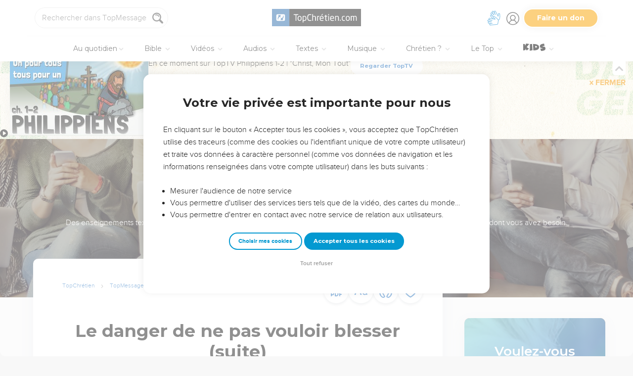

--- FILE ---
content_type: text/html; charset=utf-8
request_url: https://topmessages.topchretien.com/serie-texte/365-jours-au-coeur-du-monde/le-danger-de-ne-pas-vouloir-blesser-suite-2/
body_size: 51189
content:
<!DOCTYPE html>
<html class="topbible domain-topmessages  article no-js    cc-US " lang="fr">
<head>
    <meta charset="utf-8">
    <meta http-equiv="X-UA-Compatible" content="IE=edge,chrome=1">
    <title>

Le danger de ne pas vouloir blesser (suite)  de Jérémy Sourdril - Série texte - TopMessages

 &mdash; TopChrétien</title>
    
        <link rel="apple-touch-icon" sizes="180x180" href="https://s.topchretien.com/static/img/favicon-full/apple-icon-180x180.3b4cefb1c2a8.png">
        <link rel="icon" type="image/png" sizes="192x192"  href="https://s.topchretien.com/static/img/favicon-full/android-icon-192x192.e17c184fd940.png">
        <link rel="icon" type="image/png" href="[data-uri]">
        <link rel="icon" href="https://s.topchretien.com/static/img/favicon-full/favicon.77c26cb39d59.ico" type="image/x-icon">
        <meta name="msapplication-TileColor" content="#ffffff">
        <meta name="msapplication-TileImage" content="https://s.topchretien.com/static/img/favicon-full/ms-icon-144x144.8dc51878cc5d.png">
        <meta name="theme-color" content="#ffffff">
    
    <meta name="facebook-domain-verification" content="2gns8trx22mqjkps174ti79npl12u0" />
    <!-- FONTS -->
    <link href="https://fonts.googleapis.com/css2?family=Montserrat:wght@400;500;600;700;800;900&display=swap" rel="stylesheet">
    <link href="https://fonts.googleapis.com/css2?family=Playfair+Display:ital,wght@0,400;0,500;0,700;0,900;1,400;1,700;1,900&display=swap" rel="stylesheet">
    <link href="https://fonts.googleapis.com/css2?family=Outfit:wght@100..900&display=swap" rel="stylesheet">
    <meta name="apple-itunes-app" content="app-id=574583981">

    
    <meta name="viewport" content="width=device-width, initial-scale=1.0, shrink-to-fit=no">
    

    <script>var u = {id: null};
    var base_domain = window.location.host.match(/([^.]+\.[^.]+)$/)[0];
    </script>

    
    <!-- Google Tag Manager -->
    
    <script>
    dataLayer = [];
    
    </script>
    
    <script>
        (function(w,d,s,l,i){w[l]=w[l]||[];w[l].push({'gtm.start':
        new Date().getTime(),event:'gtm.js'});var f=d.getElementsByTagName(s)[0],
        j=d.createElement(s),dl=l!='dataLayer'?'&l='+l:'';j.async=true;j.src=
        'https://www.googletagmanager.com/gtm.js?id='+i+dl;f.parentNode.insertBefore(j,f);
        })(window,document,'script','dataLayer','GTM-5SHB593');
    </script>
<!-- End Google Tag Manager -->


    <style>

    @media print {
    
        #banner-campaign, #sidebar, #selah-start, .BeOpContainer, .dis--inlineb, .partition-copyright-block, .ht_content {
            display: none !important;
        }
        #hidden-article-text, article .article-actions {
            display: block !important;
        }
    
        .ht_content {display: none !important;}
    }
    </style>

<meta name="robots" content="index,follow">


<link rel="canonical" href="https://topmessages.topchretien.com/serie-texte/365-jours-au-coeur-du-monde/le-danger-de-ne-pas-vouloir-blesser-suite-2/"><link rel="prev" href="https://topmessages.topchretien.com/serie-texte/365-jours-au-coeur-du-monde/tout-le-monde-peut-annoncer-levangile-1/"><link rel="next" href="https://topmessages.topchretien.com/serie-texte/365-jours-au-coeur-du-monde/par-les-relations-suite-1/">
<meta name="twitter:site" content="@topchretien"><meta name="twitter:creator" content="@topchretien"><meta name="twitter:domain" content="topchretien.com"><meta name="description" content="Bonjour *|FNAME|*, En parlant de la nature avec cet homme, je lui ai montré le passage de Romains qui dit : « En effet, les perfections invisibles de Dieu, sa puissance éternelle et sa divinité, se voient depuis la création du monde, elles se comprennent par ce qu’il a fait…..."><meta name="twitter:description" content="Bonjour *|FNAME|*, En parlant de la nature avec cet homme, je lui ai montré le passage de Romains qui dit : « En effet, les perfections invisibles de Dieu, sa puissance éternelle et sa divinité, se voient depuis la création du monde, elles se comprennent par ce qu’il a fait…..."><meta name="twitter:title" content="Le danger de ne pas vouloir blesser (suite)"><meta name="twitter:image:src" content="https://s.topchretien.com/static/img/categories/thumbs/textserie.jpg"><meta name="twitter:card" content="summary_large_image">
<meta property="fb:pages" content="183632135015786,273354279409359,546777075398878"><meta property="fb:app_id" content="697477343092247"><meta property="og:site_name" content="TopChretien"><meta property="og:url" content="https://topmessages.topchretien.com/serie-texte/365-jours-au-coeur-du-monde/le-danger-de-ne-pas-vouloir-blesser-suite-2/"><meta property="og:type" content="article"><meta property="og:title" content="Le danger de ne pas vouloir blesser (suite)"><meta property="og:image" content="https://s.topchretien.com/static/img/categories/thumbs/textserie.jpg"><meta property="og:image:width" content="500"><meta property="og:image:height" content="500"><meta property="og:description" content="Bonjour *|FNAME|*, En parlant de la nature avec cet homme, je lui ai montré le passage de Romains qui dit : « En effet, les perfections invisibles de Dieu, sa puissance éternelle et sa divinité, se voient depuis la création du monde, elles se comprennent par ce qu’il a fait…...">






<meta name="apple-mobile-web-app-title" content="TopChrétien">
<script type="text/javascript">
var csrftoken = '';

if ('ontouchstart' in window || (window.navigator['msPointerEnabled'] && window.navigator['msMaxTouchPoints'] > 0)) {
    window.document.documentElement.className += ' touch';
    window.is_touch = true;
} else {
    window.document.documentElement.className += ' no-touch';
    window.is_touch = false;
}
if (window.location.hash && window.location.hash == '#_=_') {
    window.location.hash = '';
}
if (navigator.userAgent.match(/iPhone|iPad|iPod/i)) {
    window.document.documentElement.className += ' ios';
}
if (navigator.userAgent.match(/Android/i)) {
    window.document.documentElement.className += ' android';
}
var _readys = [];
window.ready = function(fn){_readys.push(fn);};
window.siteurl = "https://www.topchretien.com";
window.cookie_domain = ".topchretien.com";
</script>


<link href="https://s.topchretien.com/static/css/default.21d46836606e.css" rel="stylesheet" type="text/css" media="screen,print" />



</head>
<body itemscope="" itemtype="http://schema.org/WebPage" class=" l-section-topmessages l-category-textserie   ">
    <script>
    var section = "topmessages";
</script>





<!-- Google Tag Manager (noscript) -->
<noscript><iframe src="//www.googletagmanager.com/ns.html?id=GTM-5SHB593"
    height="0" width="0" style="display:none;visibility:hidden"></iframe></noscript>
    <!-- End Google Tag Manager (noscript) -->
    
    <script>var csrf_cookie_name = 'csrftokenlive';</script>
    

        

        
    <header class="l-header l-header-topmessages l-header-topmessages-textserie" id="header">
        <div class="header__container">
        <div id="header-bar">
            <span id="responsive-search-toggle" class="dis--inlineb">
                <a href=""><i class="icon-search-glass"></i></a>
            </span>
            <span id="header-search" class="dis--inlineb">
                
                
                <form method="get" action="https://topmessages.topchretien.com/" class="search form" id="search" role="search">
                    <input type="search" placeholder="Rechercher dans TopMessages..." id="search-input" name="q" value="" data-mode="topmessages" />
                    <i class="icon-search-glass" id="header-search-btn" onclick="document.forms[0].submit()"></i>
                    
                </form>
                
                <div class="header__search--select">
                    <i class="icon-chevron-down"></i>
                    <select id="search-section-selector" class="select-dropdown">
                        <option value="all" data-url="https://www.topchretien.com/recherche/" data-placeholder="Rechercher dans tout le Top">Tout le Top</option><option value="pdj" data-url="https://lapenseedujour.topchretien.com/" data-placeholder="Rechercher dans La Pensée du Jour">La Pensée du Jour</option><option value="bible" data-url="https://topbible.topchretien.com/recherche/" data-placeholder="Rechercher dans la Bible">TopBible</option><option value="topmusic" data-url="https://musique.topchretien.com/" data-placeholder="Rechercher dans TopMusic">TopMusic</option><option value="toptv" data-url="https://toptv.topchretien.com/" data-placeholder="Rechercher dans TopTV">TopTV</option><option selected="selected"value="topmessages" data-url="https://topmessages.topchretien.com/" data-placeholder="Rechercher dans TopMessages">TopMessages</option><option value="topformations" data-url="https://topformations.topchretien.com/" data-placeholder="Rechercher dans TopFormations">TopFormations</option><option value="topkids" data-url="https://topkids.topchretien.com/" data-placeholder="Rechercher dans TopKids">TopKids</option><option value="passlemot" data-url="https://passlemot.topchretien.com/" data-placeholder="Rechercher dans les PassLeMot">PassLeMot</option><option value="ecard" data-url="https://topcartes.topchretien.com/" data-placeholder="Rechercher dans TopCartes">TopCartes</option><option value="about" data-url="https://www.topchretien.com/letop/" data-placeholder="Rechercher dans Actus et À propos du Top">Actus et À propos du Top</option>
                    </select>
                </div>
                
                <div id="search-open"><i class="icon-search-glass"></i></div>
                <div id="search-results"></div>
            </span>
            <span id="header-logo" class="dis--inlineb">
                <a href="https://www.topchretien.com" class="icon-logo" title="Revenir à la page d'accueil"></a>
            </span>
            <ul class="header__button-group dis--inlineb">

                <li class="top-level-link hidden-xs-menu header-lsf pos--relative " tabindex="0" title="Activer le mode sourd et malentendant">
                    <a class="hidden-xs-menu menu-lsf-link menu-lsf-activate has-tooltip tooltip-right" href="#" data-tooltip="Activer le mode sourd et malentendant">
                        <img src="https://s.topchretien.com/static/img/uri/deaf-sign.6016e4865b7c.svg" alt="">
                    </a>
                    <div class="dropdown">
                        <a href="https://topc.com/lsf" class="btn-base btn-blue btn-sm">Accéder aux vidéos LSF</a>
                        <a href="#" class="btn-ghost btn-red btn-sm menu-lsf-activate">Désactiver le mode LSF</a>
                    </div>
                </li>

            <li id="header-user" tabindex="0" title="Se connecter ou créer un compte">
                
                <a id="header-user-link" class="icon-user" href="https://www.topchretien.com/membre/login/?next=https://topmessages.topchretien.com/serie-texte/365-jours-au-coeur-du-monde/le-danger-de-ne-pas-vouloir-blesser-suite-2/"></a>

                <i id="header-user-opener" class="icon-user dropit"></i>
                <div id="header-user-dropdown" class="dropdown">
                    <div id="header-user-form-out">
                        <div id="header-user-form-block">
                            <div id="header-user-login-panel" class="active">
                                <div id="header-user-login">
                                    <span class="header-user--title">Se connecter</span>
                                    <form action="https://www.topchretien.com/membre/login/?next=https%3A%2F%2Ftopmessages.topchretien.com%2Fserie-texte%2F365-jours-au-coeur-du-monde%2Fle-danger-de-ne-pas-vouloir-blesser-suite-2%2F" method="post" id="login-form" class="form"><input type='hidden' name='csrfmiddlewaretoken' value='VHp8IrHF0McNTCVjhR3xau30YxbHmIPMQmS8xRV2YDudfv87shKVE9SZmDkyo1OR' />
                                        <p>
    <label for="id_username">Adresse email :</label>
    <input type="text" name="username" autofocus autocapitalize="none" autocomplete="username" maxlength="100" placeholder="Saisissez votre adresse email" required id="id_username">
    
    
  </p>

  
  <p>
    <label for="id_password">Mot de passe :</label>
    <input type="password" name="password" autocomplete="current-password" placeholder="Saisissez votre mot de passe" required id="id_password">
    
    
  </p>

  
  <p>
    
    <label><input type="checkbox" name="rememberme" id="id_rememberme" checked>

Se souvenir de moi</label>
    
    
      
    
  </p>
                                        <button type="submit" class="btn-base btn-sm btn-green round">Se connecter</button>
                                    </form>
                                    <a class="user-reset-link" href="https://www.topchretien.com/membre/reset_pass/?next=https://topmessages.topchretien.com/serie-texte/365-jours-au-coeur-du-monde/le-danger-de-ne-pas-vouloir-blesser-suite-2/">Mot de passe oublié</a>
                                    <div class="header-user-socials">
                                        <a href="https://www.topchretien.com/membre/jwt_login/?next=https://www.topchretien.com/membre/onboardingsociallogin/?next=https%3A%2F%2Ftopmessages.topchretien.com%2Fserie-texte%2F365-jours-au-coeur-du-monde%2Fle-danger-de-ne-pas-vouloir-blesser-suite-2%2F&amp;token=" onclick="');return false;" class="header-user-apple btn-login-apple"><i class="icon-apple"></i> <span>Continuer avec Apple</span></a>
                                        <a class="header-user-facebook btn-login-facebook hidden-app" href="https://www.topchretien.com/topsocial/pso/login/facebook/?next=https%3A//www.topchretien.com/membre/onboardingsociallogin/%3Fnext%3Dhttps%253A%252F%252Ftopmessages.topchretien.com%252Fserie-texte%252F365-jours-au-coeur-du-monde%252Fle-danger-de-ne-pas-vouloir-blesser-suite-2%252F"><i class="icon-facebook"></i> <span>Continuer avec Facebook</span></a>
                                        <a class="header-user-google btn-login-google" href="https://www.topchretien.com/topsocial/pso/login/google-oauth2/?next=https%3A//www.topchretien.com/membre/onboardingsociallogin/%3Fnext%3Dhttps%253A%252F%252Ftopmessages.topchretien.com%252Fserie-texte%252F365-jours-au-coeur-du-monde%252Fle-danger-de-ne-pas-vouloir-blesser-suite-2%252F"><img src="https://s.topchretien.com/static/img/uri/btn_google.a927f48e181c.png"><span>Continuer avec Google</span></a>
                                    </div>
                                    
<div class="login-alternative" style="position:relative">
    <a style="background: gray; color: white; padding: 5px 10px; border-radius: 15px;" href="#" onclick="$('.login-alternative-dropdown').slideToggle();return false;">une alternative de connexion</a>
    <div class="login-alternative-dropdown" style="display: none;max-width: 80vw; white-space: normal;margin: 14px auto;">
        Les connexions par Google sont momentanément indisponibles sur iOS.
        Si vous souhaitez retrouver votre compte. Faites “<a href="https://www.topchretien.com/membre/reset_pass/?next=https://topmessages.topchretien.com/serie-texte/365-jours-au-coeur-du-monde/le-danger-de-ne-pas-vouloir-blesser-suite-2/">Mot de passe oublié</a>” et renseignez l'adresse email
        rattachée au compte Google que vous utilisez pour vous connecter sur le TopChrétien. Cela permettra de définir un mot de passe lié à votre email sur le TopChrétien.
    </div>
</div>

                                </div>
                                <a class="user-register-toggle" href="https://www.topchretien.com/membre/register/?next=https://topmessages.topchretien.com/serie-texte/365-jours-au-coeur-du-monde/le-danger-de-ne-pas-vouloir-blesser-suite-2/">Pas encore de compte ?<br><b>Créer un compte</b></a>
                            </div>
                            <div id="header-user-create-panel">
                                <div id="header-user-register">
                                    <span class="header-user--title">Créer un compte</span>
                                    <form action="https://www.topchretien.com/membre/register/?next=https://topmessages.topchretien.com/serie-texte/365-jours-au-coeur-du-monde/le-danger-de-ne-pas-vouloir-blesser-suite-2/" method="post" id="registration-form"><input type='hidden' name='csrfmiddlewaretoken' value='VHp8IrHF0McNTCVjhR3xau30YxbHmIPMQmS8xRV2YDudfv87shKVE9SZmDkyo1OR' />
                                        <p>
    <label for="id_menu-firstname">Prénom :</label>
    <input type="text" name="menu-firstname" maxlength="100" required id="id_menu-firstname">
    
    
  </p>

  
  <p>
    <label for="id_menu-lastname">Nom :</label>
    <input type="text" name="menu-lastname" maxlength="100" id="id_menu-lastname">
    
    
  </p>

  
  <p>
    <label for="id_menu-email">Adresse email :</label>
    <input type="email" name="menu-email" maxlength="100" required id="id_menu-email">
    
    
  </p>

  
  <p>
    <label for="id_menu-password1">Mot de passe :</label>
    <input type="password" name="menu-password1" required id="id_menu-password1">
    
    
  </p>

  
  <p>
    <label for="id_menu-password2">Confirmation du mot de passe :</label>
    <input type="password" name="menu-password2" required aria-describedby="id_menu-password2_helptext" id="id_menu-password2">
    
      <span class="helptext" id="id_menu-password2_helptext">Entrez le même mot de passe pour confirmation.</span>
    
    
  </p>

  
  <p>
    
    <label><input type="checkbox" name="menu-newsletter" aria-describedby="id_menu-newsletter_helptext" id="id_menu-newsletter">

Je m&#x27;abonne à la newsletter.</label>
    
      <span class="helptext" id="id_menu-newsletter_helptext">Je souhaite recevoir la newsletter quotidienne.</span>
    
    
      
    
  </p>
                                        <small>En vous inscrivant, vous acceptez les <a href="https://www.topchretien.com/letop/conditions-generales-dutilisation/" target="_blank">Conditions générales</a> et <a href="https://www.topchretien.com/letop/politique-de-confidentialite/" target="_blank">Politique de confidentialité</a> du TopChrétien.</small>
                                        <button type="submit" class="btn-base btn-sm btn-green round">Créer un compte</button>
                                    </form>
                                    <div class="header-user-socials">
                                        <a class="header-user-facebook btn-login-facebook" href="https://www.topchretien.com/topsocial/pso/login/facebook/?next=https%3A//www.topchretien.com/membre/onboardingsociallogin/%3Fnext%3Dhttps%253A%252F%252Ftopmessages.topchretien.com%252Fserie-texte%252F365-jours-au-coeur-du-monde%252Fle-danger-de-ne-pas-vouloir-blesser-suite-2%252F"><i class="icon-facebook"></i> <span>Continuer avec Facebook</span></a>
                                        <a class="header-user-google btn-login-google" href="https://www.topchretien.com/topsocial/pso/login/google-oauth2/?next=https%3A//www.topchretien.com/membre/onboardingsociallogin/%3Fnext%3Dhttps%253A%252F%252Ftopmessages.topchretien.com%252Fserie-texte%252F365-jours-au-coeur-du-monde%252Fle-danger-de-ne-pas-vouloir-blesser-suite-2%252F"><img src="https://s.topchretien.com/static/img/uri/btn_google.a927f48e181c.png"><span>Continuer avec Google</span></a>
                                    </div>
                                    
<div class="login-alternative" style="position:relative">
    <a style="background: gray; color: white; padding: 5px 10px; border-radius: 15px;" href="#" onclick="$('.login-alternative-dropdown').slideToggle();return false;">une alternative de connexion</a>
    <div class="login-alternative-dropdown" style="display: none;max-width: 80vw; white-space: normal;margin: 14px auto;">
        Les connexions par Google sont momentanément indisponibles sur iOS.
        Si vous souhaitez retrouver votre compte. Faites “<a href="https://www.topchretien.com/membre/reset_pass/?next=https://topmessages.topchretien.com/serie-texte/365-jours-au-coeur-du-monde/le-danger-de-ne-pas-vouloir-blesser-suite-2/">Mot de passe oublié</a>” et renseignez l'adresse email
        rattachée au compte Google que vous utilisez pour vous connecter sur le TopChrétien. Cela permettra de définir un mot de passe lié à votre email sur le TopChrétien.
    </div>
</div>

                                </div>
                                <a class="user-register-toggle" href="https://www.topchretien.com/membre/login/?next=https%3A%2F%2Ftopmessages.topchretien.com%2Fserie-texte%2F365-jours-au-coeur-du-monde%2Fle-danger-de-ne-pas-vouloir-blesser-suite-2%2F"><b>J'ai déjà un compte</b></a>
                            </div>
                        </div>
                    </div>
                </div>
                
            </li>

            <li id="header-donor">
                <a href="https://www.topchretien.com/don/?utm_source=interne_topchretien&utm_medium=gratuit_site&utm_campaign=annuelle_dons&utm_content=bouton_don&utm_term=en_direct" class="support-us-btn" title="Faire un don pour soutenir le TopChrétien" target="_blank">Faire un don</a>
            </li>
            </ul>
            <li id="responsive-menu-toggle-btn">
                <a href="javascript:void(0);" id="responsive-menu-toggle">
                    <div class="hamburger-menu-icon">
                      <span class="line"></span>
                      <span class="line"></span>
                      <span class="line"></span>
                    </div>
              </a>
          </li>
      </div>
      <div id="header-menu">
            <div id="nav">
                  <nav>
      <ul class="main-nav">
          <span class="responsive-user-profil-block hidden-on-topkids">
              
                <div class="btn-group text-center">
                    <a href="https://www.topchretien.com/membre/login/?next=https://topmessages.topchretien.com/serie-texte/365-jours-au-coeur-du-monde/le-danger-de-ne-pas-vouloir-blesser-suite-2/" class="btn-outline btn-sm btn-blue round">Se connecter</a>
                    <a href="https://www.topchretien.com/membre/register/?next=https://topmessages.topchretien.com/serie-texte/365-jours-au-coeur-du-monde/le-danger-de-ne-pas-vouloir-blesser-suite-2/" class="btn-outline btn-sm btn-blue round">Créer un compte</a>
                </div>
            
        </span>

        <li id="header-donation-link" class="support-us-responsive-btn hidden-on-topkids">
            <a href="https://www.topchretien.com/don/?utm_source=interne_topchretien&utm_medium=gratuit_site&utm_campaign=annuelle_dons&utm_content=bouton_don&utm_term=menu_mobile" target="_blank" class="btn-base round btn-xs btn-light-orange hidden-app">
                <i class="icon-give"></i>
                <span>Faire un don</span>
            </a>
        </li>

        <!-- <li class="top-level-link home-link">
            <a href="https://www.topchretien.com/"><i class="icon-home"></i><span>Accueil</span></a>
        </li> -->



        <li id="header-devotional-link" class="top-level-link">
            <a href="#" class="mega-menu"><i class="icon-section-pdj"></i> Au quotidien<span class="caret-dropdown"></span></a>
            <div class="sub-menu-block">
              <ul class="sub-menu-lists">
                  <li class="previous-menu-toggle"><a href="#"><i class="icon-chevron-thin-left"></i> Précédent</a></li>
                  <li class="first-rich-menu section-homepage-link">
                    <a href="https://www.topchretien.com/lapenseedujour/" data-submenu="/static/submenu/devotional.html"><i class="icon-home"></i> La Pensée du Jour</a>
                    <div class="sub-mega-menu-second-level text-presentation" style="cursor:default;padding-top:30px;">
                    </div>
                </li>
                
<li class="section-homepage-link"><a data-submenu="https://www.topchretien.com/recherche/serie/?module=10296&amp;extra_class=header-article-new&amp;size=1" href="https://lapenseedujour.topchretien.com/aujourdhui.html" ><span class="dis--block font-playfair font-italic fw-900">Pour vous</span>aujourd'hui</a>
  <div class="sub-mega-menu-second-level"></div>
  
</li>

                <!-- 
<li ><a data-submenu="https://www.topchretien.com/recherche/serie/?module=124&amp;extra_class=header-article-content&amp;size=4" href="https://lapenseedujour.topchretien.com/?sort=date" ><span class="dis--block font-playfair font-italic fw-900">Les dernières</span>Pensées</a>
  <div class="sub-mega-menu-second-level"></div>
  <div class="mega-menu-see-all-article">
    
      <a href="https://lapenseedujour.topchretien.com/?sort=date" class="mega-menu-see-all-link">Toutes les PDJ →</a>
      
  </div>
</li>
 -->
                
<li ><a data-submenu="https://www.topchretien.com/recherche/serie/?module=123&amp;extra_class=header-article-author&amp;size=5" href="https://www.topchretien.com/auteurs/?categories=Devotional&amp;concept=0" ><span class="dis--block font-playfair font-italic fw-900">Les auteurs</span>de La Pensée du Jour</a>
  <div class="sub-mega-menu-second-level"></div>
  <div class="mega-menu-see-all-article">
    
      <a href="https://www.topchretien.com/auteurs/?categories=Devotional&amp;concept=0" class="mega-menu-see-all-link">Tous les auteurs →</a>
      
  </div>
</li>

                <!-- 
<li ><a data-submenu="https://www.topchretien.com/recherche/serie/?module=125&amp;extra_class=header-article-content&amp;size=4" href="https://lapenseedujour.topchretien.com/?sort=popularity.month&amp;max_age=30" ><span class="dis--block font-playfair font-italic fw-900">Les Pensées</span>les plus populaires</a>
  <div class="sub-mega-menu-second-level"></div>
  <div class="mega-menu-see-all-article">
    
      <a href="https://lapenseedujour.topchretien.com/?sort=popularity.month&amp;max_age=30" class="mega-menu-see-all-link">Toutes les PDJ →</a>
      
  </div>
</li>
 -->
                <li>
                    <a href="https://lapenseedujour.topchretien.com/histoire-de-la-pensee-du-jour/" data-submenu="/static/submenu/devotionalhistory.html">L'histoire de La Pensée du Jour</a>
                    <div class="sub-mega-menu-second-level text-presentation" style="cursor:default;padding-top:30px;">
                    </div>
                </li>
                <li style="border-top:4px solid #fff;">
                    <a href="https://passlemot.topchretien.com/" data-submenu="https://topbible.topchretien.com/verset/day"><i class="icon-home"></i> PassLeMot</a>
                    <div class="menu__plm-of-the-day sub-mega-menu-second-level text-presentation"></div>
                </li>
                <li class="first-rich-menu section-homepage-link">
                    <a href="https://passlemot.topchretien.com/a-propos" target="_blank" data-submenu="/static/submenu/passlemot.html">Découvrir PassLeMot</a>
                    <div class="sub-mega-menu-second-level text-presentation" style="cursor:default;display: flex;align-items: center;justify-content: center;">
                    </div>
                </li>
                <li>
                    <a href="https://passlemot.topchretien.com/canaux" data-submenu="/static/submenu/passlemot-canaux.html">Recevoir PassLeMot</a>
                    <div class="sub-mega-menu-second-level text-presentation" style="cursor:default;padding-top:30px;">
                    </div>
                </li>
            </ul>
        </div>
    </li>

    <li class="top-level-link" id="header-bible-link">
        <a href="https://topbible.topchretien.com/" class="mega-menu"><i class="icon-bible-versions"></i> Bible <span class="caret-dropdown"></span></a>
        <div class="sub-menu-block">

          <ul class="sub-menu-lists">
              <li class="previous-menu-toggle"><a href="#"><i class="icon-chevron-thin-left"></i> Précédent</a></li>
              <li class="first-rich-menu section-homepage-link">
                  <a href="https://topbible.topchretien.com/" data-submenu="/static/submenu/topbible.html"><i class="icon-home"></i> TopBible</a>
                  <div class="sub-mega-menu-second-level text-presentation" style="cursor:default;padding-top:30px;">
                  </div>
              </li>
              <li>
                  <a href="https://topbible.topchretien.com/" data-submenu="https://topbible.topchretien.com/verset/day">Le verset du jour</a>
                  <div class="sub-mega-menu-second-level header-verse-of-the-day"></div>
              </li>
              <li>
                  <a href="https://topbible.topchretien.com/#lire-ou-ecouter-la-bible" data-submenu="https://topbible.topchretien.com/verset/toc">Lire ou écouter la Bible</a>
                  <div class="sub-mega-menu-second-level"></div>
              </li>
              
<li ><a data-submenu="https://www.topchretien.com/recherche/serie/?module=10784&amp;extra_class=header-article-content&amp;size=4" href="https://www.topchretien.com/membre/mydetails/?categories=ReadingPlan" >Les plans de lecture en cours</a>
  <div class="sub-mega-menu-second-level"></div>
  <div class="mega-menu-see-all-article">
    
      <a href="https://www.topchretien.com/membre/mydetails/?categories=ReadingPlan" class="mega-menu-see-all-link">Voir tous mes plans →</a>
      
  </div>
</li>

              <li>
                   <a href="https://topbible.topchretien.com/plans-de-lecture/" data-submenu="/static/submenu/readingplan.html">Les plans de lecture</a>
                  <div class="sub-mega-menu-second-level"></div>
                  <div class="mega-menu-see-all-article">
                      <a href="https://topbible.topchretien.com/plans-de-lecture/" class="mega-menu-see-all-link">Voir tous les plans de lecture →</a>
                  </div>
            </li>
              
<li ><a data-submenu="https://www.topchretien.com/recherche/serie_private/?module=14736&amp;extra_class=header-article-content&amp;size=4&amp;empty=Vous n&#39;avez aucun verset en favori." href="https://www.topchretien.com/membre/mydetails/?categories=Favorite" >Mes favoris</a>
  <div class="sub-mega-menu-second-level"></div>
  <div class="mega-menu-see-all-article">
    
      <a href="https://www.topchretien.com/membre/mydetails/?categories=Favorite" class="mega-menu-see-all-link">Voir plus →</a>
      
  </div>
</li>

            <li>
                <a href="https://topbible.topchretien.com/dictionnaire/?prefix=">Dictionnaire</a>
                <div class="sub-mega-menu-second-level">
                        
                        <div class="search-letter-filters">
                            <a class="search-letter-filter is-active" href="https://topbible.topchretien.com//dictionnaire?prefix=a">a</a><a class="search-letter-filter " href="https://topbible.topchretien.com//dictionnaire?prefix=b">b</a><a class="search-letter-filter " href="https://topbible.topchretien.com//dictionnaire?prefix=c">c</a><a class="search-letter-filter " href="https://topbible.topchretien.com//dictionnaire?prefix=d">d</a><a class="search-letter-filter " href="https://topbible.topchretien.com//dictionnaire?prefix=e">e</a><a class="search-letter-filter " href="https://topbible.topchretien.com//dictionnaire?prefix=f">f</a><a class="search-letter-filter " href="https://topbible.topchretien.com//dictionnaire?prefix=g">g</a><a class="search-letter-filter " href="https://topbible.topchretien.com//dictionnaire?prefix=h">h</a><a class="search-letter-filter " href="https://topbible.topchretien.com//dictionnaire?prefix=i">i</a><a class="search-letter-filter " href="https://topbible.topchretien.com//dictionnaire?prefix=j">j</a><a class="search-letter-filter " href="https://topbible.topchretien.com//dictionnaire?prefix=k">k</a><a class="search-letter-filter " href="https://topbible.topchretien.com//dictionnaire?prefix=l">l</a><a class="search-letter-filter " href="https://topbible.topchretien.com//dictionnaire?prefix=m">m</a><a class="search-letter-filter " href="https://topbible.topchretien.com//dictionnaire?prefix=n">n</a><a class="search-letter-filter " href="https://topbible.topchretien.com//dictionnaire?prefix=o">o</a><a class="search-letter-filter " href="https://topbible.topchretien.com//dictionnaire?prefix=p">p</a><a class="search-letter-filter " href="https://topbible.topchretien.com//dictionnaire?prefix=q">q</a><a class="search-letter-filter " href="https://topbible.topchretien.com//dictionnaire?prefix=r">r</a><a class="search-letter-filter " href="https://topbible.topchretien.com//dictionnaire?prefix=s">s</a><a class="search-letter-filter " href="https://topbible.topchretien.com//dictionnaire?prefix=t">t</a><a class="search-letter-filter " href="https://topbible.topchretien.com//dictionnaire?prefix=u">u</a><a class="search-letter-filter " href="https://topbible.topchretien.com//dictionnaire?prefix=v">v</a><a class="search-letter-filter " href="https://topbible.topchretien.com//dictionnaire?prefix=w">w</a><a class="search-letter-filter " href="https://topbible.topchretien.com//dictionnaire?prefix=x">x</a><a class="search-letter-filter " href="https://topbible.topchretien.com//dictionnaire?prefix=y">y</a><a class="search-letter-filter " href="https://topbible.topchretien.com//dictionnaire?prefix=z">z</a>
                        </div>
                        
                </div>
            </li>
        </ul>
    </div>
    </li>


<li class="top-level-link" id="header-toptv-link">
    <a href="https://toptv.topchretien.com/" class="mega-menu"><i class="icon-toplive"></i> Vidéos <span class="caret-dropdown"></span></a>
    <div class="sub-menu-block">

      <ul class="sub-menu-lists">
          <li class="previous-menu-toggle"><a href="#"><i class="icon-chevron-thin-left"></i> Précédent</a></li>
          <li class="first-rich-menu section-homepage-link">
              <a href="https://toptv.topchretien.com/" data-submenu="/static/submenu/toptv.html"><i class="icon-home"></i> TopTV</a>
              <div class="sub-mega-menu-second-level text-presentation" style="cursor:default;padding-top:30px;">
              </div>
          </li>
          
<li class="first-rich-menu section-homepage-link"><a data-submenu="https://www.topchretien.com/recherche/serie/?module=11853&amp;extra_class=header-article-new&amp;size=1&amp;item_link=https%3A//toptv.topchretien.com/tv/" href="https://toptv.topchretien.com/tv/" class="nonmobile-only">En ce moment sur TopTV</a>
  <div class="sub-mega-menu-second-level"></div>
  
</li>

          
<li class="first-rich-menu section-homepage-link"><a data-submenu="https://www.topchretien.com/recherche/serie/?module=11853&amp;extra_class=header-article-new&amp;size=1&amp;item_link=https%3A//www.topchretien.com/letop/toptv-la-tele-chretienne-mobile/" href="https://www.topchretien.com/letop/toptv-la-tele-chretienne-mobile/" class="mobile-only">En ce moment sur TopTV</a>
  <div class="sub-mega-menu-second-level"></div>
  
</li>

          
<li ><a data-submenu="https://www.topchretien.com/recherche/serie/?module=131&amp;extra_class=header-article-content&amp;size=4" href="https://www.topchretien.com/recherche/?sort=features&amp;tags=official-toptv&amp;categories=Video&amp;categories=Clip&amp;categories=VideoKid&amp;types=Article" >À la une</a>
  <div class="sub-mega-menu-second-level"></div>
  <div class="mega-menu-see-all-article">
    
      <a href="https://www.topchretien.com/recherche/?sort=features&amp;tags=official-toptv&amp;categories=Video&amp;categories=Clip&amp;categories=VideoKid&amp;types=Article" class="mega-menu-see-all-link">Toutes les vidéos →</a>
      
  </div>
</li>

          
<li ><a data-submenu="https://www.topchretien.com/recherche/serie/?module=135&amp;extra_class=header-article-content&amp;size=4" href="https://toptv.topchretien.com/video/?sort=date&amp;tags_exclude=official-toptv&amp;tags_exclude=official-toptv-predic" >Propositions de la communauté</a>
  <div class="sub-mega-menu-second-level"></div>
  <div class="mega-menu-see-all-article">
    
      <a href="https://toptv.topchretien.com/video/?sort=date&amp;tags_exclude=official-toptv&amp;tags_exclude=official-toptv-predic" class="mega-menu-see-all-link">Voir plus →</a>
      
  </div>
</li>

          
<li ><a data-submenu="https://www.topchretien.com/recherche/serie/?module=132&amp;extra_class=header-article-author&amp;size=5" href="https://www.topchretien.com/auteurs/?sort=popularity&amp;tags=official-toptv" >Concepts à découvrir</a>
  <div class="sub-mega-menu-second-level"></div>
  <div class="mega-menu-see-all-article">
    
      <a href="https://www.topchretien.com/auteurs/?sort=popularity&amp;tags=official-toptv" class="mega-menu-see-all-link">Voir plus →</a>
      
  </div>
</li>

          
<li ><a data-submenu="https://www.topchretien.com/recherche/serie/?module=11534&amp;extra_class=header-article-content&amp;size=4" href="https://www.topchretien.com/recherche/?categories=MessageLive&amp;categories=MusicLive&amp;categories=KidsLive&amp;types=Article&amp;mode=event&amp;children=1" >Les directs</a>
  <div class="sub-mega-menu-second-level"></div>
  <div class="mega-menu-see-all-article">
    
      <a href="https://www.topchretien.com/recherche/?categories=MessageLive&amp;categories=MusicLive&amp;categories=KidsLive&amp;types=Article&amp;mode=event&amp;children=1" class="mega-menu-see-all-link">Voir plus →</a>
      
  </div>
</li>

          
<li ><a data-submenu="https://www.topchretien.com/recherche/serie/?module=14734&amp;extra_class=header-article-content&amp;size=4" href="https://topformations.topchretien.com/" >Les formations</a>
  <div class="sub-mega-menu-second-level"></div>
  <div class="mega-menu-see-all-article">
    
      <a href="https://topformations.topchretien.com/" class="mega-menu-see-all-link">Voir plus →</a>
      
  </div>
</li>

    </ul>

</div>
</li>

<li class="top-level-link" id="header-miracle-link">
    <a href="https://topmessages.topchretien.com/audio/" class="mega-menu"><i class="icon-miracle"></i> Audios <span class="caret-dropdown"></span></a>
    <div class="sub-menu-block">

      <ul class="sub-menu-lists">
          <li class="previous-menu-toggle"><a href="#"><i class="icon-chevron-thin-left"></i> Précédent</a></li>
        <li class="first-rich-menu section-homepage-link">
            <a href="https://topmessages.topchretien.com/audio/" data-submenu="/static/submenu/audios.html"><i class="icon-home"></i> Audios</a>
            <div class="sub-mega-menu-second-level text-presentation" style="cursor:default;padding-top:30px;">
            </div>
        </li>


        <li class="first-rich-menu">
            <a href="https://topc.com/podcasts" data-submenu="/static/submenu/podcasts.html">Podcasts</a>
            <div class="sub-mega-menu-second-level text-presentation" style="cursor:default;padding-top:30px;">
            </div>
        </li>
        
<li ><a data-submenu="https://www.topchretien.com/recherche/serie/?module=14457&amp;extra_class=header-article-content&amp;size=4" href="https://topmessages.topchretien.com/?sort=popularity&amp;categories=Audio" >Messages audio</a>
  <div class="sub-mega-menu-second-level"></div>
  <div class="mega-menu-see-all-article">
    
      <a href="https://topmessages.topchretien.com/?sort=popularity&amp;categories=Audio" class="mega-menu-see-all-link">Voir tous les messages →</a>
      
  </div>
</li>

      <li>
          <a href="https://topbible.topchretien.com/" data-submenu="/static/submenu/audio-bible.html">La Bible en audio</a>
          <div class="sub-mega-menu-second-level text-presentation" style="cursor:default;padding-top:30px;">
          </div>
      </li>
    </ul>


</div>
</li>


    <li class="top-level-link" id="header-messages-link">
        <a href="https://topmessages.topchretien.com/" class="mega-menu"><i class="icon-section-topmessages"></i> Textes <span class="caret-dropdown"></span></a>
        <div class="sub-menu-block">

            <ul class="sub-menu-lists">
                <li class="previous-menu-toggle"><a href="#"><i class="icon-chevron-thin-left"></i> Précédent</a></li>
                <li class="section-homepage-link first-rich-menu">
                    <a href="https://topmessages.topchretien.com/" data-submenu="/static/submenu/topmessages.html"><i class="icon-home"></i> TopMessages</a>
                    <div class="sub-mega-menu-second-level text-presentation" style="cursor:default;padding-top:30px;">
                </li>
                
<li ><a data-submenu="https://www.topchretien.com/recherche/serie/?module=11859&amp;extra_class=header-article-content&amp;size=4" href="https://topmessages.topchretien.com/serie-texte/" >Séries thématiques</a>
  <div class="sub-mega-menu-second-level"></div>
  <div class="mega-menu-see-all-article">
    
      <a href="https://topmessages.topchretien.com/serie-texte/" class="mega-menu-see-all-link">Toutes les séries →</a>
      
  </div>
</li>

                
<li ><a data-submenu="https://www.topchretien.com/recherche/serie/?module=8143&amp;extra_class=header-article-content&amp;size=4" href="https://topmessages.topchretien.com/?sort=date&amp;authors=famille-co&amp;tags_exclude=parent" >Famille & Co</a>
  <div class="sub-mega-menu-second-level"></div>
  <div class="mega-menu-see-all-article">
    <a href="https://www.topchretien.com/parents/" class="mega-menu-see-all-link" style="margin-left: 10px;">Parentalité →</a>
      <a href="https://topmessages.topchretien.com/?sort=date&amp;authors=famille-co&amp;tags_exclude=parent" class="mega-menu-see-all-link">Voir plus →</a>
      
  </div>
</li>

                <li>
                    <a href="https://www.topchretien.com/parents/">
                        <i class="icon-section-topmessages"></i> Parentalité
                    </a>
                    <div class="sub-mega-menu-second-level text-presentation" style="cursor:default; display: flex; align-items: center; justify-content: center; height: 100%;">
                        <div style="text-align: center; padding: 20px; width: 100%; margin-top: 70px;">
                            <p style="font-size: 18px; font-weight: bold; color: #333;">
                                La section "Parentalité" a changé d'endroit, vous pouvez la retrouver dans le menu "Kids"
                            </p>
                            <img src="https://s.topchretien.com/static/img/uri/topkids/topkids_header_migration.a25a5551b7f5.png" alt="Migration vers KIDS" style="max-width: 100%; height: auto; display: block; margin: -100px auto 0;">
                        </div>
                    </div>
                </li>
                
<li ><a data-submenu="https://www.topchretien.com/recherche/serie/?module=7829&amp;extra_class=header-article-content&amp;size=4" href="https://www.topchretien.com/topmessages/?sort=date&amp;authors=enseignements-bibliques" >Enseignements bibliques</a>
  <div class="sub-mega-menu-second-level"></div>
  <div class="mega-menu-see-all-article">
    
      <a href="https://www.topchretien.com/topmessages/?sort=date&amp;authors=enseignements-bibliques" class="mega-menu-see-all-link">Voir plus →</a>
      
  </div>
</li>

                
<li ><a data-submenu="https://www.topchretien.com/recherche/serie/?module=8402&amp;extra_class=header-article-content&amp;size=4" href="https://www.topchretien.com/topmessages/?sort=date&amp;authors=lifestyle" >Lifestyle</a>
  <div class="sub-mega-menu-second-level"></div>
  <div class="mega-menu-see-all-article">
    
      <a href="https://www.topchretien.com/topmessages/?sort=date&amp;authors=lifestyle" class="mega-menu-see-all-link">Voir plus →</a>
      
  </div>
</li>

                <li><a data-submenu="https://www.topchretien.com/recherche/serie/?&extra_class=header-article-content&size=4&amp;authors=la-question-taboue&amp;sort=daily_random" href="https://www.topchretien.com/auteurs/la-question-taboue/?sort=daily_random">La question taboue</a>
                    <div class="sub-mega-menu-second-level">
                  </div>
                    <div class="mega-menu-see-all-article">
                        <a href="https://www.topchretien.com/auteurs/la-question-taboue/?sort=daily_random" class="mega-menu-see-all-link">Voir plus →</a>
                    </div>
                  </li>
                
<li ><a data-submenu="https://www.topchretien.com/recherche/serie/?module=6657&amp;extra_class=header-article-content&amp;size=4" href="https://topmessages.topchretien.com/?categories=Text&amp;categories=TextSerie&amp;categories=Audio" >Les nouveautés</a>
  <div class="sub-mega-menu-second-level"></div>
  <div class="mega-menu-see-all-article">
    
      <a href="https://topmessages.topchretien.com/?categories=Text&amp;categories=TextSerie&amp;categories=Audio" class="mega-menu-see-all-link">Voir plus →</a>
      
  </div>
</li>




          </ul>

    </div>
    </li>



<li class="top-level-link" id="header-topmusic-link">
    <a href="https://musique.topchretien.com/" class="mega-menu"><i class="icon-section-topmusic"></i> Musique <span class="caret-dropdown"></span></a>
    <div class="sub-menu-block">



      <ul class="sub-menu-lists">
        <li class="previous-menu-toggle"><a href="#"><i class="icon-chevron-thin-left"></i> Précédent</a></li>
        <li class="section-homepage-link first-rich-menu">
            <a href="https://musique.topchretien.com/" data-submenu="/static/submenu/topmusic.html"><i class="icon-home"></i> TopChrétien Musique</a>
            <div class="sub-mega-menu-second-level text-presentation" style="cursor:default;padding-top:30px;">
        </li>

        
<li class="first-rich-menu"><a data-submenu="https://www.topchretien.com/recherche/serie/?module=3782&amp;extra_class=header-article-content&amp;size=4" href="https://musique.topchretien.com/?sort=features&amp;interests=1&amp;mode=topmusic-ext&amp;categories=Album" >Albums à la une</a>
  <div class="sub-mega-menu-second-level"></div>
  <div class="mega-menu-see-all-article">
    
      <a href="https://musique.topchretien.com/?sort=features&amp;interests=1&amp;mode=topmusic-ext&amp;categories=Album" class="mega-menu-see-all-link">Plus de musique →</a>
      
  </div>
</li>

        
<li ><a data-submenu="https://www.topchretien.com/recherche/serie/?module=8944&amp;extra_class=header-article-content&amp;size=4" href="https://www.topchretien.com/auteurs/du-nouveau-dans-lair/" >Du nouveau dans l'air</a>
  <div class="sub-mega-menu-second-level"></div>
  <div class="mega-menu-see-all-article">
    
      <a href="https://www.topchretien.com/auteurs/du-nouveau-dans-lair/" class="mega-menu-see-all-link">Toutes les émissions →</a>
      
  </div>
</li>

        
<li ><a data-submenu="https://www.topchretien.com/recherche/serie/?module=3733&amp;extra_class=header-article-content&amp;size=4" href="https://musique.topchretien.com/clip/?sort=date" >Clips & co</a>
  <div class="sub-mega-menu-second-level"></div>
  <div class="mega-menu-see-all-article">
    
      <a href="https://musique.topchretien.com/clip/?sort=date" class="mega-menu-see-all-link">Tous les clips →</a>
      
  </div>
</li>


        <li>
            <a href="https://www.topchretien.com/membre/mydetails/?categories=Playlist" data-submenu="/static/submenu/playlist.html">Playlists</a>
            <div class="sub-mega-menu-second-level text-presentation" style="padding-top:15px;">
            </div>
        </li>
        
<li ><a data-submenu="https://www.topchretien.com/recherche/serie/?module=3732&amp;extra_class=header-article-content&amp;size=4" href="https://musique.topchretien.com/?sort=date&amp;interests=1&amp;mode=topmusic-ext&amp;categories=Album" >Nouveaux Albums</a>
  <div class="sub-mega-menu-second-level"></div>
  <div class="mega-menu-see-all-article">
    
      <a href="https://musique.topchretien.com/?sort=date&amp;interests=1&amp;mode=topmusic-ext&amp;categories=Album" class="mega-menu-see-all-link">Tous les albums →</a>
      
  </div>
</li>

        <li>
            <a href="https://radiogospel.fr" target="_blank" data-submenu="/static/submenu/radiogospel.html">Radio Gospel</a>
            <div class="sub-mega-menu-second-level text-presentation" style="padding-top:15px;">
            </div>
        </li>
        
<li ><a data-submenu="https://www.topchretien.com/recherche/serie/?module=3735&amp;extra_class=header-article-content&amp;size=4" href="https://musique.topchretien.com/ressources-musicales/" >Ressources musicales</a>
  <div class="sub-mega-menu-second-level"></div>
  <div class="mega-menu-see-all-article">
    
      <a href="https://musique.topchretien.com/ressources-musicales/" class="mega-menu-see-all-link">Toutes les ressources →</a>
      
  </div>
</li>

        <li>
            <a href="https://musique.topchretien.com/chant/" data-submenu="/static/submenu/musicressources.html">Paroles et accords</a>
            <div class="sub-mega-menu-second-level text-presentation" style="padding-top:15px;">
            </div>
        </li>
    </ul>
</div>
</li>


<li class="top-level-link" id="header-chretien-link">
    <a href="#" class="mega-menu"><i class="icon-informations"></i> Chrétien ? <span class="caret-dropdown"></span></a>
    <div class="sub-menu-block">
        <ul class="sub-menu-lists">
            <li class="previous-menu-toggle"><a href="#"><i class="icon-chevron-thin-left"></i> Précédent</a></li>

            <li class="first-rich-menu">
                <a target="_blank" href="https://connaitredieu.com" data-submenu="/static/submenu/connaitredieu.html">ConnaitreDieu</a>
                <div class="sub-mega-menu-second-level text-presentation"></div>
            </li>

            <li>
                <a target="_blank" href="https://comprendredieu.com" data-submenu="/static/submenu/comprendredieu.html">ComprendreDieu</a>
                <div class="sub-mega-menu-second-level text-presentation"></div>
            </li>

            <li>
                <a target="_blank" href="https://3messages.fr/" data-submenu="/static/submenu/3messages.html">Découvrir la Trinité</a>
                <div class="sub-mega-menu-second-level text-presentation"></div>
            </li>

            <li>
                <a target="_blank" href="https://jeveuxmourir.com" data-submenu="/static/submenu/jeveuxmourir.html">JeVeuxMourir</a>
                <div class="sub-mega-menu-second-level text-presentation"></div>
            </li>

            <li>
                <a target="_blank" href="https://mystory.me" data-submenu="/static/submenu/mystory.html">Mystory</a>
                <div class="sub-mega-menu-second-level text-presentation"></div>
            </li>
        </ul>
    </div>
</li>


<li class="top-level-link" id="header-about-link">
    <a href="https://www.topchretien.com/letop/" class="mega-menu"><i class="icon-informations"></i> Le Top <span class="caret-dropdown"></span></a>
    <div class="sub-menu-block">

      <ul class="sub-menu-lists">
          <li class="previous-menu-toggle"><a href="#"><i class="icon-chevron-thin-left"></i> Précédent</a></li>
          <li class="section-homepage-link first-rich-menu">
              <a href="https://www.topchretien.com/letop/" data-submenu="/static/submenu/letop.html"><i class="icon-home"></i> Accueil À propos</a>
              <div class="sub-mega-menu-second-level text-presentation" style="cursor:default;padding-top:30px;">
          </li>
          <li><a data-submenu="https://www.topchretien.com/recherche/serie/?categories=About&amp;tags=actualites&amp;size=4&amp;extra_class=header-article-content-about&amp;types=Article" href="https://www.topchretien.com/letop/?tags=actualites">Actualités du TopChrétien</a>
            <div class="sub-mega-menu-second-level"></div>
            <div class="mega-menu-see-all-article">
                <a href="https://www.topchretien.com/letop/?tags=actualites" class="mega-menu-see-all-link">Voir toute l'actualité du TopChrétien →</a>
            </div>
          </li>

          <li><a data-submenu="https://www.topchretien.com/recherche/serie/?categories=About&amp;tags=partenaires-du-topchretien&amp;size=4&amp;extra_class=header-article-content-about&amp;types=Article" href="https://www.topchretien.com/letop/?tags=partenaires-du-topchretien">Actualités de nos Partenaires</a>
            <div class="sub-mega-menu-second-level"></div>
            <div class="mega-menu-see-all-article">
                <a href="https://www.topchretien.com/letop/?tags=partenaires-du-topchretien" class="mega-menu-see-all-link">Voir toute l'actualité de nos Partenaires →</a>
            </div>
          </li>

        <li>
            <a href="https://www.topchretien.com/letop/?tags=equipe-du-topchretien" data-submenu="/static/submenu/team.html">L'équipe</a>
            <div class="sub-mega-menu-second-level"></div>
        </li>

        <li class="third-level-menu-toggle">
            <a href="https://www.topchretien.com/letop/" data-submenu="/static/submenu/aboutus.html">Qui sommes-nous ? <i class="icon-third-level-menu icon-chevron-thin-right"></i></a>
            <ul class="sub-menu-third-level">
                <li class="previous-third-level"><a href="#"><i class="icon-chevron-thin-left"></i> Précédent</a></li>
                <li><a href="https://www.topchretien.com/letop/?tags=vision-vocations-valeurs">Visions, vocations et valeurs</a></li>
                <li><a href="https://www.topchretien.com/letop/?tags=historique-et-outils">Historique et outils</a></li>
                <li><a href="https://www.topchretien.com/letop/?tags=fonctionnement-et-financement">Fonctionnement et financement</a></li>
                <li><a href="https://www.topchretien.com/letop/dernieres-parutions/">Dernières parutions</a></li>
            </ul>
            <div class="sub-mega-menu-second-level"></div>
        </li>
        <li>
            <a href="https://www.topchretien.com/recrutement" data-submenu="/static/submenu/recrutement.html">Recrutement</a>
            <div class="sub-mega-menu-second-level text-presentation" style="cursor:default;padding-top:30px;">
            </div>
        </li>
        <li>
            <a href="https://www.topchretien.com/benevoles/devenir" data-submenu="/static/submenu/volunteers.html">Devenir Bénévole</a>
            <div class="sub-mega-menu-second-level text-presentation" style="cursor:default;padding-top:30px;">
            </div>
        </li>
        <li>
            <a href="https://www.topchretien.com/letop/nous-contacter/" data-submenu="/static/submenu/contact.html">Nous contacter</a>
            <div class="sub-mega-menu-second-level text-presentation" style="cursor:default;padding-top:30px;">
            </div>
        </li>
    </ul>

</div>

</li>

<li class="top-level-link" id="header-kids-link">
    <a href="https://www.topchretien.com/kids/" class="mega-menu">
    <i class="icon-topkids hidden-lg-menu"></i>
    <svg xmlns="http://www.w3.org/2000/svg" width="45.946" height="14.818" viewBox="0 0 45.946 14.818">
      <path id="Tracé_7400" data-name="Tracé 7400" d="M3.946-8.824,6.4-13.43l6.135.9-5.168,6.3L12.12-3.27,7.515.431,4.544-3.27,5.01-.545.22.369V-12.647l3.393.369Zm14.542-3.744.94,12.445L13.812.932l.237-13.14ZM21.068.308l-.589-12.92q12.621,0,12.621,6.46T21.068.308Zm3.779-9.044.5,3.639h.062q3.173,0,3.173-1.811Q28.583-8.736,24.848-8.736ZM37.394-4.614q-2.769-.378-2.769-3.393a6.737,6.737,0,0,1,.053-.817q.4-3.771,8.71-4.447l.861,4.614q-.448-.009-.844-.009-3.182,0-3.349.615a.235.235,0,0,0-.018.088q0,.624,3.006.765,3.12.149,3.12,4.043v.185q-.079,4.087-9.044,4.359l-1.8-4.834a31.4,31.4,0,0,0,3.261.229q1.468,0,1.635-.343a.332.332,0,0,0-.018-.105Q40.233-4.21,37.394-4.614Z" transform="translate(-0.22 13.43)"/>
    </svg>
    <span class="caret-dropdown"></span>
</a>
<div class="sub-menu-block">
    <ul class="sub-menu-lists">
        <li class="section-homepage-link first-rich-menu">
            <a href="https://topkids.topchretien.com/" data-submenu="/static/submenu/topkids.html">
                <i class="icon-topkids"></i> TopKids
            </a>
            <div class="sub-mega-menu-second-level text-presentation" style="cursor:default;padding-top:30px;">
            </div>
        </li>
        
<li ><a data-submenu="https://www.topchretien.com/recherche/serie/?module=34432&amp;extra_class=header-article-content&amp;size=4" href="https://www.topchretien.com/parents/" >Parentalité</a>
  <div class="sub-mega-menu-second-level"></div>
  <div class="mega-menu-see-all-article">
    
      <a href="https://www.topchretien.com/parents/" class="mega-menu-see-all-link">Voir plus →</a>
      
  </div>
</li>

    </ul>
</div>


<a class="btn-base btn-blue btn-xs header-user-backfrom-kids" href="https://www.topchretien.com/">Quitter TopKids</a>
</li>



<li class="top-level-link pos--relative hidden-lg-menu header-lsf pos--relative">
    <a class="hidden-lg-menu menu-lsf-link  menu-lsf-activate" href="#">
        <img src="https://s.topchretien.com/static/img/uri/deaf-sign.6016e4865b7c.svg" alt="">
        <span>Activer le mode LSF</span>
    </a>
</li>
<li class="top-level-link pos--relative hidden-lg-menu">
    <a href="https://espace-donateur.topchretien.com/" title="Espace donateur">
        <i class="icon-give" ></i>Accéder à l'espace donateur
    </a>
</li>


<li>
<a class="btn-base btn-blue btn-xs header-user-backfrom-kids display-only-topkids" href="https://www.topchretien.com/">Quitter TopKids</a>
</li>

</ul>

</nav>
<div id="responsive-header-menu-background"></div>
            </div>
      </div>
    <div id="header-handle"></div>
    <div id="header-extra">
<div id="jp_container_main" class="jp_container_main" style="display:none" style="display:none;"></div>
<div id="auto-scroll-switch" style="display: none;"><svg xmlns="http://www.w3.org/2000/svg" xmlns:xlink="http://www.w3.org/1999/xlink" aria-hidden="true" role="img" class="iconify iconify--fluent" width="32" height="32" preserveAspectRatio="xMidYMid meet" viewBox="0 0 20 20"><path fill="currentColor" d="M7.646 11.146a.5.5 0 0 1 .708 0L10 12.793l1.646-1.647a.5.5 0 0 1 .708.708l-2 2a.5.5 0 0 1-.708 0l-2-2a.5.5 0 0 1 0-.708Zm4-2.292a.5.5 0 0 0 .708-.708l-2-2a.5.5 0 0 0-.708 0l-2 2a.5.5 0 1 0 .708.708L10 7.207l1.646 1.647ZM5 3.5A1.5 1.5 0 0 1 6.5 2h7A1.5 1.5 0 0 1 15 3.5v13a1.5 1.5 0 0 1-1.5 1.5h-7A1.5 1.5 0 0 1 5 16.5v-13ZM6.5 3a.5.5 0 0 0-.5.5v13a.5.5 0 0 0 .5.5h7a.5.5 0 0 0 .5-.5v-13a.5.5 0 0 0-.5-.5h-7Z"></path></svg> Reprendre le défilement automatique</div>



<script>
    window.funclisten = function(){
        $('#header-extra').addClass('is-playing');
        var thep = $("#jp_container_main");
        thep.show();
        thep.audio({action: 'play'});
        $('#selah').css('display', 'flex');
        $('#skip-intro').addClass('is-visible');
        $('#body').addClass('is-playing');
        // $(window).scrollTop(thep.offset().top-200);
        if (tm && tm.is_alive()) {
            tm.send_action({'action': 'pause'});
        }
        $('#music-player-promote').hide();
    };
    
</script>


<audio id="autoplay-test" src="https://s.topchretien.com/media/uploads/silence.mp3"></audio>
<div id="autoplay-error-overlay" style="display:none;position: fixed;z-index:999999;top:0;left:0;right:0;bottom:0;background: rgba(0,0,0,0.5);">
    <div id="autoplay-error" style="display:flex;position:fixed;top:1em;left:1em;right:1em;bottom:1em;background: white; border-radius: 1em;padding: 1em;">
        <div style="display:flex;align-items:center;justify-content:center;width:100%;">
            <p class="mt--0 mb--0">
            L'autoplay n'est pas activé, activez-le
            <span class="autoplay-error-procedure">
                <span id="autoplay-procedure-firefox" class="autoplay-procedure" style="display: none;"><a href="https://www.topchretien.com/letop/autorisation-lecture-pdj-selah-firefox/" target="_blank" >(voir la procédure)</a></span>
                <span id="autoplay-procedure-safari" class="autoplay-procedure" style="display: none;"><a href="https://www.topchretien.com/letop/autorisation-lecture-pdj-selah-safari/" target="_blank" >(voir la procédure)</a></span>
                <span id="autoplay-procedure-other" class="autoplay-procedure" style="display: none;">(référez-vous à la documentation de votre navigateur)</span>
            </span> ou cliquez sur ce bouton :
            <v-btn class="autoplay-error--play btn-base btn-sm btn-devotional mb--0">Lancer l'audio</v-btn>
            </p>
        </div>
    </div>
</div>




</div>
    <!-- <div id="header-dyslexic" style="position: absolute;top: 0;left:0;background:white;">
        Mode dyslexique : <select id="dyslexic-mode-selector">
            <option value=''>Désactivé</option>
            <option value='simple'>Simple</option>
            <option value='color'>Colorisé</option>
        </select>
    </div> -->
    </div><!-- END HEADER CONTAINER -->
</header>

<div id="text-settings__drawer" class="drawer text-settings__drawer">
    <div class="drawer__outter"></div>
    <div class="drawer__inner">
        <span class="drawer__toggle"></span>
        <div class="drawer__body">
            <div class="text-settings__header text-center">
                <h3>Paramètres de lecture</h3>
            </div>
            <div class="text-settings__menu">
                
                <div class="text-settings__menu--element flex-col-xs">
                    <span>Mode dyslexique</span>
                    <div id="dyslexic-mode-selector" class="selection-group">
                        <div class="selection-group__item">
                        <input id="desactivated" type="radio" name="dyslexie" value="" checked>
                        <label for="desactivated">
                        Désactivé
                        </label>
                    </div>
                        <div class="selection-group__item">
                        <input id="simple" type="radio" name="dyslexie" value="simple">
                        <label for="simple">
                            Simple
                        </label>
                    </div>
                    <div class="selection-group__item">
                        <input id="color" type="radio" name="dyslexie" value="color">
                        <label for="color" class="font-colorised">
                            <span>Coul</span><span>eur</span>
                        </label>
                    </div>
                </div>
                </div>
                <div id="font-family-selector" class="text-settings__menu--element flex-col-xs ">
                    <span>Police d'écriture</span>
                    <div class="text-settings__menu--element--size">
                        <div class="selection-group">
                            <div class="selection-group__item">
                                <input id="serif" type="radio" name="font-family" value="serif">
                                <label for="serif" class="font-serif">
                                Serif
                                </label>
                            </div>

                            <div class="selection-group__item">
                            <input id="sans-serif" type="radio" name="font-family" value="sans-serif">
                            <label for="sans-serif" class="font-sans-serif">
                                Sans-serif
                            </label>
                            </div>
                        </div>
                    </div>
                </div>
                <div class="text-settings__menu--element flex-col-xs">
                    <span>Taille de texte</span>
                    <div id="font-size-selector" class="text-settings__menu--element--size">
                        <div class="selection-group">
                            <div class="selection-group__item">
                                <input id="small" type="radio" name="font-size" value="small">
                                <label for="small" class="font-small">
                                Petit
                                </label>
                            </div>

                            <div class="selection-group__item">
                            <input id="medium" type="radio" name="font-size" value="medium">
                            <label for="medium" class="font-medium">
                                Moyen
                            </label>
                            </div>

                            <div class="selection-group__item">
                            <input id="large" type="radio" name="font-size" value="large">
                            <label for="large" class="font-large">
                                Grand
                            </label>
                            </div>
                        </div>
                    </div>
                </div>
                <div class="text-center" style="font-size:.8em;">
                    <p>Merci à <a href="https://editeurbpc.com" target="_blank">Bibles et Publications Chrétiennes</a> pour la conception du processus d’affichage DYS.</p>
                </div>
            </div>
        </div>
    </div>
</div>










<div id="banner-campaign">
    <a id="banner-campaign-close" style="position: absolute; top: 35px; right: 15px; z-index: 10;"><i class="icon-cross"></i><span>FERMER</span></a>
        

<div class="gift-campaign--container" onclick="window.open('https://topc.com/toptvnowbanner', '_blank')">
    <div class="toptv__alert-box d-flex">
        

        <span class="toptv__alert-box--image">
            <i class="icon-play-video"></i>
            <img src="https://s.topchretien.com/media/filer_public_thumbnails/filer_public/0c/c8/0cc8306b-0b63-4b35-81c8-d4186647c7a7/maxresdefault.jpg__280x158_q85_crop_subsampling-2_upscale.jpg" class="has-shadow">
        </span>

        <div class="toptv__alert-box--body">
        <span class="toptv__alert-box--title">En ce moment sur TopTV</span>
        <span class="toptv__alert-box--name">Philippiens 1-2 | &#34;Christ, Mon Tout&#34;</span>
            
                
                <!-- <span class="toptvnow-banner-author">
                    Crosspaint - Aimer la Bible à nouveau
                </span> -->
                
            
        
        </div>

        <div>
            <a onclick="event.stopPropagation();" href="https://topc.com/toptvnowbanner" target="_blank" class="btn-base btn-white btn-sm round hidden-sm">Regarder TopTV</a>
        </div>

    </div>
</div>


</div>



<div id="loader_ajax_mode"></div>
<div id="main" class="l-main ">
    <div class="l-body l-article-page  " id="body">
        <div id="wrapper" class=""><!-- for ajax mode navigation -->
            
            <div id="l-banners" class="">
                

    
            <style>
                @media screen and (max-width:768px) {
                    .l-article-banner-container {
                        height: 0 !important;
                        padding-bottom: 56.25% !important;
                    }
                    .l-article-banner-inner {
                        height: 0 !important;
                        padding-bottom: 56.25% !important;
                    }
                    .logo-head-banner {
                        display: none;
                    }
                    .l-head-banner-mask {
                        display: none !important;
                    }
                    .article-media {
                        position: absolute;
                        position: absolute;
                        top: calc(-31px - 56.25vw);
                        left: -0.625em;
                        right: -0.625em;
                        width: 100vw;
                    }
                    .article-img {
                        padding: 0 !important;
                        margin: 0 !important;
                    }
                    .article-media img {
                        border-radius: 0 !important;
                    }
                }
                @media screen and (max-width:480px) {
                    .article-media {
                        top: calc(-15px - 56.25vw);
                    }
                }
                .article-media-image-with-video .article-img {
                    display: none;
                }
                @media print {
                    .article-media-image-with-video .article-img {
                        display: block;
                    }
                    .article-media-image-with-video .article-img .icon-video-play {
                        display: none;
                    }
                }
            </style>
    



<div class="l-banner">
    <div class="l-article-banner-container">
        <div class="l-article-banner-inner">
            <div class="l-head-banner-mask"></div>
            <div class="l-article-banner-image">
                <div class="container">
                    <div class="logo-head-banner">
                        <div class="logo-head-container">
                            <div>
                                <div class="logo-head-svg">

                                </div>
                            </div>
                        </div>
                        <p>Des enseignements texte et audio pour grandir dans la foi et vous ressourcer !

Démarrez dès aujourd'hui la série texte offerte dont vous avez besoin.</p>
                    </div>
                </div>
            </div>
        </div>
    </div>
</div>


            </div>
     <div class="l-wrapper-swap-child">
                <div class="l-article l-constrained ">
                    
                    

<div class="container">

<article class="article-main article-textserie">
    <div class="content">

        <div class="article-actions-mobile--container">
          	<nav class="article-actions-mobile--content">

                <div class="article-actions-mobile--icons">

                    
                    <form target="_blank" method="POST" action="">
                        <input type='hidden' name='csrfmiddlewaretoken' value='VHp8IrHF0McNTCVjhR3xau30YxbHmIPMQmS8xRV2YDudfv87shKVE9SZmDkyo1OR' />
                        <input type="hidden" name="format" value="pdf">
                        <button style="border:none;" class="article-actions-btn btn-article-actions article-download-pdf-btn"><svg xmlns="http://www.w3.org/2000/svg" width="32" height="32" viewBox="0 0 256 256"><g fill="currentColor"><path d="M208 88h-56V32Z" opacity=".2"/><path d="M224 152a8 8 0 0 1-8 8h-24v16h16a8 8 0 0 1 0 16h-16v16a8 8 0 0 1-16 0v-56a8 8 0 0 1 8-8h32a8 8 0 0 1 8 8M92 172a28 28 0 0 1-28 28h-8v8a8 8 0 0 1-16 0v-56a8 8 0 0 1 8-8h16a28 28 0 0 1 28 28m-16 0a12 12 0 0 0-12-12h-8v24h8a12 12 0 0 0 12-12m88 8a36 36 0 0 1-36 36h-16a8 8 0 0 1-8-8v-56a8 8 0 0 1 8-8h16a36 36 0 0 1 36 36m-16 0a20 20 0 0 0-20-20h-8v40h8a20 20 0 0 0 20-20M40 112V40a16 16 0 0 1 16-16h96a8 8 0 0 1 5.66 2.34l56 56A8 8 0 0 1 216 88v24a8 8 0 0 1-16 0V96h-48a8 8 0 0 1-8-8V40H56v72a8 8 0 0 1-16 0m120-32h28.69L160 51.31Z"/></g></svg></button>
                    </form>
                    

                    

                    <a href="javascript:void(0);" class="btn-icon article-actions-btn btn-article-actions text-settings__icon">
                        <svg xmlns="http://www.w3.org/2000/svg" width="32" height="32" viewBox="0 0 24 24">
                            <path fill="currentColor"
                                d="M20.06 18a4 4 0 0 1-.2-.89c-.67.7-1.48 1.05-2.41 1.05c-.83 0-1.52-.24-2.05-.71c-.53-.45-.8-1.06-.8-1.79c0-.88.33-1.56 1-2.05s1.61-.73 2.83-.73h1.4v-.64q0-.735-.45-1.17c-.3-.29-.75-.43-1.33-.43c-.52 0-.95.12-1.3.36c-.35.25-.52.54-.52.89h-1.46c0-.43.15-.84.45-1.24c.28-.4.71-.71 1.22-.94c.51-.21 1.06-.35 1.69-.35c.98 0 1.74.24 2.29.73s.84 1.16.86 2.02V16c0 .8.1 1.42.3 1.88V18zm-2.4-1.12c.45 0 .88-.11 1.29-.32c.4-.21.7-.49.88-.83v-1.57H18.7c-1.77 0-2.66.47-2.66 1.41c0 .43.15.73.46.96c.3.23.68.35 1.16.35m-12.2-3.17h4.07L7.5 8.29zM6.64 6h1.72l4.71 12h-1.93l-.97-2.57H4.82L3.86 18H1.93z" />
                        </svg>
                    </a>

                    <a href="javascript:void(0);" class="article-actions-btn btn-article-actions listenbtn btn-article-listen">
                            <svg xmlns="http://www.w3.org/2000/svg" width="32" height="32" viewBox="0 0 512 512"><path fill="none" stroke="currentColor" stroke-linecap="round" stroke-linejoin="round" stroke-width="32" d="M83 384c-13-33-35-93.37-35-128C48 141.12 149.33 48 256 48s208 93.12 208 208c0 34.63-23 97-35 128"/><path fill="none" stroke="currentColor" stroke-miterlimit="10" stroke-width="32" d="m108.39 270.13l-13.69 8c-30.23 17.7-31.7 72.41-3.38 122.2s75.87 75.81 106.1 58.12l13.69-8a16.16 16.16 0 0 0 5.78-21.87L130 276a15.74 15.74 0 0 0-21.61-5.87Zm295.22 0l13.69 8c30.23 17.69 31.74 72.4 3.38 122.19s-75.87 75.81-106.1 58.12l-13.69-8a16.16 16.16 0 0 1-5.78-21.87L382 276a15.74 15.74 0 0 1 21.61-5.87Z"/></svg>
                        </a>

                    <span class="btn-article-like ">
                        <a href="javascript:void(0);" class="article-actions-btn btn-icon btn-article-actions" title="Favori">
                            <span></span>
                        </a>
                    </span>

                </div>
          	</nav>
        </div>


        
        <div class="breadcrumb-container">
            <div class="breadcrumb">

                <ul itemscope itemtype="http://schema.org/BreadcrumbList">
                    

                    
                    <li itemprop="itemListElement" itemscope itemtype="http://schema.org/ListItem">
                        <a itemprop="item" href="https://www.topchretien.com/">
                            <span itemprop="name">TopChrétien</span>
                        </a>
                        <meta itemprop="position" content="1" />
                    </li>
                    
                    <li itemprop="itemListElement" itemscope itemtype="http://schema.org/ListItem">
                        <a itemprop="item" href="https://topmessages.topchretien.com/">
                            <span itemprop="name">TopMessages</span>
                        </a>
                        <meta itemprop="position" content="2" />
                    </li>
                    
                    <li itemprop="itemListElement" itemscope itemtype="http://schema.org/ListItem">
                        <a itemprop="item" class="current-page" href="https://topmessages.topchretien.com/serie-texte/">
                            <span itemprop="name">Série texte</span>
                        </a>
                        <meta itemprop="position" content="3" />
                    </li>
                    
                    
<li itemprop="itemListElement" itemscope itemtype="http://schema.org/ListItem">
    <a itemprop="item" class="current-page" href="https://topmessages.topchretien.com/serie-texte/365-jours-au-coeur-du-monde/">
        <span itemprop="name">365 jours au coeur du monde</span>
    </a>
    <meta itemprop="position" content="3" />
</li>

                </ul>

            </div>

            <!-- 
            
             -->

            
            <div id="tmp-details" class="utilbutbar hidden-sm">
                <div class="btns d-flex gap--12">
                    
                    <form target="_blank" method="POST" action="">
                        <input type='hidden' name='csrfmiddlewaretoken' value='VHp8IrHF0McNTCVjhR3xau30YxbHmIPMQmS8xRV2YDudfv87shKVE9SZmDkyo1OR' />
                        <input type="hidden" name="format" value="pdf">
                        <button style="border:none;" class="article-actions-btn btn-article-actions article-download-pdf-btn"><svg xmlns="http://www.w3.org/2000/svg" width="32" height="32" viewBox="0 0 256 256"><g fill="currentColor"><path d="M208 88h-56V32Z" opacity=".2"/><path d="M224 152a8 8 0 0 1-8 8h-24v16h16a8 8 0 0 1 0 16h-16v16a8 8 0 0 1-16 0v-56a8 8 0 0 1 8-8h32a8 8 0 0 1 8 8M92 172a28 28 0 0 1-28 28h-8v8a8 8 0 0 1-16 0v-56a8 8 0 0 1 8-8h16a28 28 0 0 1 28 28m-16 0a12 12 0 0 0-12-12h-8v24h8a12 12 0 0 0 12-12m88 8a36 36 0 0 1-36 36h-16a8 8 0 0 1-8-8v-56a8 8 0 0 1 8-8h16a36 36 0 0 1 36 36m-16 0a20 20 0 0 0-20-20h-8v40h8a20 20 0 0 0 20-20M40 112V40a16 16 0 0 1 16-16h96a8 8 0 0 1 5.66 2.34l56 56A8 8 0 0 1 216 88v24a8 8 0 0 1-16 0V96h-48a8 8 0 0 1-8-8V40H56v72a8 8 0 0 1-16 0m120-32h28.69L160 51.31Z"/></g></svg></button>
                    </form>
                    

                    

                    <a href="javascript:void(0);" class="btn-icon article-actions-btn btn-article-actions text-settings__icon">
                        <svg xmlns="http://www.w3.org/2000/svg" width="32" height="32" viewBox="0 0 24 24">
                            <path fill="currentColor"
                                d="M20.06 18a4 4 0 0 1-.2-.89c-.67.7-1.48 1.05-2.41 1.05c-.83 0-1.52-.24-2.05-.71c-.53-.45-.8-1.06-.8-1.79c0-.88.33-1.56 1-2.05s1.61-.73 2.83-.73h1.4v-.64q0-.735-.45-1.17c-.3-.29-.75-.43-1.33-.43c-.52 0-.95.12-1.3.36c-.35.25-.52.54-.52.89h-1.46c0-.43.15-.84.45-1.24c.28-.4.71-.71 1.22-.94c.51-.21 1.06-.35 1.69-.35c.98 0 1.74.24 2.29.73s.84 1.16.86 2.02V16c0 .8.1 1.42.3 1.88V18zm-2.4-1.12c.45 0 .88-.11 1.29-.32c.4-.21.7-.49.88-.83v-1.57H18.7c-1.77 0-2.66.47-2.66 1.41c0 .43.15.73.46.96c.3.23.68.35 1.16.35m-12.2-3.17h4.07L7.5 8.29zM6.64 6h1.72l4.71 12h-1.93l-.97-2.57H4.82L3.86 18H1.93z" />
                        </svg>
                    </a>

                    <!-- <a href="#" class="btn-icon article-actions-btn">
                        <svg xmlns="http://www.w3.org/2000/svg" width="32" height="32" viewBox="0 0 24 24"><path fill="currentColor" d="M20.06 18a4 4 0 0 1-.2-.89c-.67.7-1.48 1.05-2.41 1.05c-.83 0-1.52-.24-2.05-.71c-.53-.45-.8-1.06-.8-1.79c0-.88.33-1.56 1-2.05s1.61-.73 2.83-.73h1.4v-.64q0-.735-.45-1.17c-.3-.29-.75-.43-1.33-.43c-.52 0-.95.12-1.3.36c-.35.25-.52.54-.52.89h-1.46c0-.43.15-.84.45-1.24c.28-.4.71-.71 1.22-.94c.51-.21 1.06-.35 1.69-.35c.98 0 1.74.24 2.29.73s.84 1.16.86 2.02V16c0 .8.1 1.42.3 1.88V18zm-2.4-1.12c.45 0 .88-.11 1.29-.32c.4-.21.7-.49.88-.83v-1.57H18.7c-1.77 0-2.66.47-2.66 1.41c0 .43.15.73.46.96c.3.23.68.35 1.16.35m-12.2-3.17h4.07L7.5 8.29zM6.64 6h1.72l4.71 12h-1.93l-.97-2.57H4.82L3.86 18H1.93z"/></svg>
                    </a> -->

                    <!-- <a href="javascript:void(0);" onfocus="this.blur();" onclick="open_page('https://topmessages.topchretien.com/serie-texte/365-jours-au-coeur-du-monde/le-danger-de-ne-pas-vouloir-blesser-suite-2/?format=print','Imprimer','800','550','1','1');" class="btn-base btn-xs btn-article-actions article-print-btn hidden-xs">Imprimer</a> -->
                    <span class="listenbtn btn-article-listen">
                        <a href="javascript:void(0);" class="btn-icon btn-article-actions article-actions-btn" title="Écouter la version audio de l'article">
                            <svg xmlns="http://www.w3.org/2000/svg" width="32" height="32" viewBox="0 0 512 512"><path fill="none" stroke="currentColor" stroke-linecap="round" stroke-linejoin="round" stroke-width="32" d="M83 384c-13-33-35-93.37-35-128C48 141.12 149.33 48 256 48s208 93.12 208 208c0 34.63-23 97-35 128"/><path fill="none" stroke="currentColor" stroke-miterlimit="10" stroke-width="32" d="m108.39 270.13l-13.69 8c-30.23 17.7-31.7 72.41-3.38 122.2s75.87 75.81 106.1 58.12l13.69-8a16.16 16.16 0 0 0 5.78-21.87L130 276a15.74 15.74 0 0 0-21.61-5.87Zm295.22 0l13.69 8c30.23 17.69 31.74 72.4 3.38 122.19s-75.87 75.81-106.1 58.12l-13.69-8a16.16 16.16 0 0 1-5.78-21.87L382 276a15.74 15.74 0 0 1 21.61-5.87Z"/></svg>
                        </a>
                    </span>
                    <span class="btn-article-like ">
                        <a href="javascript:void(0);" class="article-actions-btn btn-icon btn-article-actions" title="Favori">
                            <span></span>
                        </a>
                    </span>
                </div>
                <div style="clear:both"></div>
            </div>
            

        </div>
        


            
                <h1  class="article-title">Le danger de ne pas vouloir blesser (suite)</h1>
            


        
        
        
        <div class="article-author-name">
            <a rel="author" href="https://www.topchretien.com/auteurs/jeremy-sourdril/">
                <div class="article-author-image" style="background-image:url(https://s.topchretien.com/media/filer_public_thumbnails/filer_public/8c/1a/8c1aa1fc-62e9-40a1-bf62-039a8169e9ff/jeremy-web-edit_v2.png__100x100_crop_subject_location-670%2C410_subsampling-2_upscale.png);"></div>
                <span>Jérémy Sourdril</span>
            </a>
        </div>
        
        

        

        <center id="selah-start" style="display: none;"><a href="#" class="btn-base with-icon btn-md round btn-devotional mb--20 hidden" onclick="funclisten();return false;"><i class="icon-headphones"></i> Démarrer l'expérience SELAH</a><br>
            
            SELAH est un mot qui signifie "pause" en hébreu, et que l'on retrouve dans les Psaumes à plusieurs reprises.<br>
            <a href="#pl_relative_zone" class="btn-base btn-sm round btn-devotional mt--10 show-inlineb-on-tablet hidden-if-logged">Recevoir la Pensée du Jour</a>
        </center>

        
        <a class="trail-open-toc btn-base btn-md readingplan--summary-btn" href="#">
    <i class="icon-list"></i> Sommaire
</a>

<div id="l-trail-toc">
    <div id="l-trail-toc-inner" class="animated fadeInUp">
        <a href="#" id="l-trail-toc-close"><i class="icon-close-bis"></i></a>
        <div id="trail-container">
            <div class="trail">


                <article class="subarticle-article">
                    <div class="post-body">
                        <h3 class="post-title">
                            <i class="icon-informations"></i>
                            
                            <a class="trail-header-title" href="https://topmessages.topchretien.com/serie-texte/365-jours-au-coeur-du-monde/">
                                Introduction de la formation
                            </a>
                            
                        </h3>
                    </div>
                </article>

                <article id="subarticle-article-0" class="subarticle-article subarticle-article-0">
                    <div class="post-body">
                        <h3 class="post-title">
                            <a class="trail-header-title" href="https://topmessages.topchretien.com/serie-texte/365-jours-au-coeur-du-monde/" data-offset="0">
                                Sommaire
                            </a>
                        </h3>
                    </div>
                </article>

                
                
                

                    <article id="subarticle-article-1" class=" subarticle-article">
                        <div class="post-body">
                            <h3 class="post-title">
                                <span></span>
                                
                                <a class="trail-header-title" href="https://topmessages.topchretien.com/serie-texte/365-jours-au-coeur-du-monde/la-fausse-vie-chretienne/" data-offset="1">
                                    Jour 1 - La fausse vie chrétienne
                                </a>
                                
                            </h3>
                        </div>
                    </article>
                
                
                

                    <article id="subarticle-article-2" class=" subarticle-article">
                        <div class="post-body">
                            <h3 class="post-title">
                                <span></span>
                                
                                <a class="trail-header-title" href="https://topmessages.topchretien.com/serie-texte/365-jours-au-coeur-du-monde/levangile-repond-aux-besoins-des-gens/" data-offset="2">
                                    Jour 2 - L’Évangile répond aux besoins des gens !
                                </a>
                                
                            </h3>
                        </div>
                    </article>
                
                
                

                    <article id="subarticle-article-3" class=" subarticle-article">
                        <div class="post-body">
                            <h3 class="post-title">
                                <span></span>
                                
                                <a class="trail-header-title" href="https://topmessages.topchretien.com/serie-texte/365-jours-au-coeur-du-monde/lamour-ne-senfle-pas-dorgueil-suite/" data-offset="3">
                                    Jour 3 - L’amour ne s’enfle pas d’orgueil (suite)
                                </a>
                                
                            </h3>
                        </div>
                    </article>
                
                
                

                    <article id="subarticle-article-4" class=" subarticle-article">
                        <div class="post-body">
                            <h3 class="post-title">
                                <span></span>
                                
                                <a class="trail-header-title" href="https://topmessages.topchretien.com/serie-texte/365-jours-au-coeur-du-monde/en-visitant-un-appartement/" data-offset="4">
                                    Jour 4 - En visitant un appartement
                                </a>
                                
                            </h3>
                        </div>
                    </article>
                
                
                

                    <article id="subarticle-article-5" class=" subarticle-article">
                        <div class="post-body">
                            <h3 class="post-title">
                                <span></span>
                                
                                <a class="trail-header-title" href="https://topmessages.topchretien.com/serie-texte/365-jours-au-coeur-du-monde/lamour-ne-fait-rien-de-malhonnete/" data-offset="5">
                                    Jour 5 - L’amour ne fait rien de malhonnête
                                </a>
                                
                            </h3>
                        </div>
                    </article>
                
                
                

                    <article id="subarticle-article-6" class=" subarticle-article">
                        <div class="post-body">
                            <h3 class="post-title">
                                <span></span>
                                
                                <a class="trail-header-title" href="https://topmessages.topchretien.com/serie-texte/365-jours-au-coeur-du-monde/regarder-les-choses-en-face/" data-offset="6">
                                    Jour 6 - Regarder les choses en face
                                </a>
                                
                            </h3>
                        </div>
                    </article>
                
                
                

                    <article id="subarticle-article-7" class=" subarticle-article">
                        <div class="post-body">
                            <h3 class="post-title">
                                <span></span>
                                
                                <a class="trail-header-title" href="https://topmessages.topchretien.com/serie-texte/365-jours-au-coeur-du-monde/levangile-repond-aux-besoins-des-gens-suite/" data-offset="7">
                                    Jour 7 - L’Évangile répond aux besoins des gens ! (suite)
                                </a>
                                
                            </h3>
                        </div>
                    </article>
                
                
                

                    <article id="subarticle-article-8" class=" subarticle-article">
                        <div class="post-body">
                            <h3 class="post-title">
                                <span></span>
                                
                                <a class="trail-header-title" href="https://topmessages.topchretien.com/serie-texte/365-jours-au-coeur-du-monde/lamour-ne-fait-rien-de-malhonnete-suite/" data-offset="8">
                                    Jour 8 - L’amour ne fait rien de malhonnête (suite)
                                </a>
                                
                            </h3>
                        </div>
                    </article>
                
                
                

                    <article id="subarticle-article-9" class=" subarticle-article">
                        <div class="post-body">
                            <h3 class="post-title">
                                <span></span>
                                
                                <a class="trail-header-title" href="https://topmessages.topchretien.com/serie-texte/365-jours-au-coeur-du-monde/adapter-votre-partage/" data-offset="9">
                                    Jour 9 - Adapter votre partage
                                </a>
                                
                            </h3>
                        </div>
                    </article>
                
                
                

                    <article id="subarticle-article-10" class=" subarticle-article">
                        <div class="post-body">
                            <h3 class="post-title">
                                <span></span>
                                
                                <a class="trail-header-title" href="https://topmessages.topchretien.com/serie-texte/365-jours-au-coeur-du-monde/je-ne-veux-pas-faire-semblant/" data-offset="10">
                                    Jour 10 - Je ne veux pas faire semblant
                                </a>
                                
                            </h3>
                        </div>
                    </article>
                
                
                

                    <article id="subarticle-article-11" class=" subarticle-article">
                        <div class="post-body">
                            <h3 class="post-title">
                                <span></span>
                                
                                <a class="trail-header-title" href="https://topmessages.topchretien.com/serie-texte/365-jours-au-coeur-du-monde/en-visitant-un-appartement-suite/" data-offset="11">
                                    Jour 11 - En visitant un appartement (suite)
                                </a>
                                
                            </h3>
                        </div>
                    </article>
                
                
                

                    <article id="subarticle-article-12" class=" subarticle-article">
                        <div class="post-body">
                            <h3 class="post-title">
                                <span></span>
                                
                                <a class="trail-header-title" href="https://topmessages.topchretien.com/serie-texte/365-jours-au-coeur-du-monde/en-achetant-une-voiture/" data-offset="12">
                                    Jour 12 - En achetant une voiture
                                </a>
                                
                            </h3>
                        </div>
                    </article>
                
                
                

                    <article id="subarticle-article-13" class=" subarticle-article">
                        <div class="post-body">
                            <h3 class="post-title">
                                <span></span>
                                
                                <a class="trail-header-title" href="https://topmessages.topchretien.com/serie-texte/365-jours-au-coeur-du-monde/lamour-ne-cherche-pas-son-interet/" data-offset="13">
                                    Jour 13 - L’amour ne cherche pas son intérêt
                                </a>
                                
                            </h3>
                        </div>
                    </article>
                
                
                

                    <article id="subarticle-article-14" class=" subarticle-article">
                        <div class="post-body">
                            <h3 class="post-title">
                                <span></span>
                                
                                <a class="trail-header-title" href="https://topmessages.topchretien.com/serie-texte/365-jours-au-coeur-du-monde/adapter-votre-partage-suite/" data-offset="14">
                                    Jour 14 - Adapter votre partage (suite)
                                </a>
                                
                            </h3>
                        </div>
                    </article>
                
                
                

                    <article id="subarticle-article-15" class=" subarticle-article">
                        <div class="post-body">
                            <h3 class="post-title">
                                <span></span>
                                
                                <a class="trail-header-title" href="https://topmessages.topchretien.com/serie-texte/365-jours-au-coeur-du-monde/leglise-va-mal-et-moi/" data-offset="15">
                                    Jour 15 - L’Église va mal. Et moi ?
                                </a>
                                
                            </h3>
                        </div>
                    </article>
                
                
                

                    <article id="subarticle-article-16" class=" subarticle-article">
                        <div class="post-body">
                            <h3 class="post-title">
                                <span></span>
                                
                                <a class="trail-header-title" href="https://topmessages.topchretien.com/serie-texte/365-jours-au-coeur-du-monde/en-achetant-une-voiture-suite/" data-offset="16">
                                    Jour 16 - En achetant une voiture (suite)
                                </a>
                                
                            </h3>
                        </div>
                    </article>
                
                
                

                    <article id="subarticle-article-17" class=" subarticle-article">
                        <div class="post-body">
                            <h3 class="post-title">
                                <span></span>
                                
                                <a class="trail-header-title" href="https://topmessages.topchretien.com/serie-texte/365-jours-au-coeur-du-monde/adapter-votre-partage-suite-1/" data-offset="17">
                                    Jour 17 - Adapter votre partage (suite)
                                </a>
                                
                            </h3>
                        </div>
                    </article>
                
                
                

                    <article id="subarticle-article-18" class=" subarticle-article">
                        <div class="post-body">
                            <h3 class="post-title">
                                <span></span>
                                
                                <a class="trail-header-title" href="https://topmessages.topchretien.com/serie-texte/365-jours-au-coeur-du-monde/quel-est-le-but-de-votre-vie/" data-offset="18">
                                    Jour 18 - Quel est le but de votre vie ?
                                </a>
                                
                            </h3>
                        </div>
                    </article>
                
                
                

                    <article id="subarticle-article-19" class=" subarticle-article">
                        <div class="post-body">
                            <h3 class="post-title">
                                <span></span>
                                
                                <a class="trail-header-title" href="https://topmessages.topchretien.com/serie-texte/365-jours-au-coeur-du-monde/lamour-ne-cherche-pas-son-interet-suite/" data-offset="19">
                                    Jour 19 - L’amour ne cherche pas son intérêt (suite)
                                </a>
                                
                            </h3>
                        </div>
                    </article>
                
                
                

                    <article id="subarticle-article-20" class=" subarticle-article">
                        <div class="post-body">
                            <h3 class="post-title">
                                <span></span>
                                
                                <a class="trail-header-title" href="https://topmessages.topchretien.com/serie-texte/365-jours-au-coeur-du-monde/dans-une-eglise-catholique/" data-offset="20">
                                    Jour 20 - Dans une église catholique
                                </a>
                                
                            </h3>
                        </div>
                    </article>
                
                
                

                    <article id="subarticle-article-21" class=" subarticle-article">
                        <div class="post-body">
                            <h3 class="post-title">
                                <span></span>
                                
                                <a class="trail-header-title" href="https://topmessages.topchretien.com/serie-texte/365-jours-au-coeur-du-monde/lhomme-spirituel-vit-dans-leternite/" data-offset="21">
                                    Jour 21 - L’homme spirituel vit dans l’éternité
                                </a>
                                
                            </h3>
                        </div>
                    </article>
                
                
                

                    <article id="subarticle-article-22" class=" subarticle-article">
                        <div class="post-body">
                            <h3 class="post-title">
                                <span></span>
                                
                                <a class="trail-header-title" href="https://topmessages.topchretien.com/serie-texte/365-jours-au-coeur-du-monde/lamour-ne-sirrite-pas/" data-offset="22">
                                    Jour 22 - L’amour ne s’irrite pas
                                </a>
                                
                            </h3>
                        </div>
                    </article>
                
                
                

                    <article id="subarticle-article-23" class=" subarticle-article">
                        <div class="post-body">
                            <h3 class="post-title">
                                <span></span>
                                
                                <a class="trail-header-title" href="https://topmessages.topchretien.com/serie-texte/365-jours-au-coeur-du-monde/ces-gens-qui-ninteressent-personne-1/" data-offset="23">
                                    Jour 23 - Ces gens qui n’intéressent personne
                                </a>
                                
                            </h3>
                        </div>
                    </article>
                
                
                

                    <article id="subarticle-article-24" class=" subarticle-article">
                        <div class="post-body">
                            <h3 class="post-title">
                                <span></span>
                                
                                <a class="trail-header-title" href="https://topmessages.topchretien.com/serie-texte/365-jours-au-coeur-du-monde/chez-apple/" data-offset="24">
                                    Jour 24 - Chez Apple
                                </a>
                                
                            </h3>
                        </div>
                    </article>
                
                
                

                    <article id="subarticle-article-25" class=" subarticle-article">
                        <div class="post-body">
                            <h3 class="post-title">
                                <span></span>
                                
                                <a class="trail-header-title" href="https://topmessages.topchretien.com/serie-texte/365-jours-au-coeur-du-monde/lhomme-spirituel-et-sa-vision-de-la-vie/" data-offset="25">
                                    Jour 25 - L’homme spirituel et sa vision de la vie
                                </a>
                                
                            </h3>
                        </div>
                    </article>
                
                
                

                    <article id="subarticle-article-26" class=" subarticle-article">
                        <div class="post-body">
                            <h3 class="post-title">
                                <span></span>
                                
                                <a class="trail-header-title" href="https://topmessages.topchretien.com/serie-texte/365-jours-au-coeur-du-monde/et-si-javais-su/" data-offset="26">
                                    Jour 26 - Et si j’avais su ?
                                </a>
                                
                            </h3>
                        </div>
                    </article>
                
                
                

                    <article id="subarticle-article-27" class=" subarticle-article">
                        <div class="post-body">
                            <h3 class="post-title">
                                <span></span>
                                
                                <a class="trail-header-title" href="https://topmessages.topchretien.com/serie-texte/365-jours-au-coeur-du-monde/lamour-ne-sirrite-pas-suite/" data-offset="27">
                                    Jour 27 - L’amour ne s’irrite pas (suite)
                                </a>
                                
                            </h3>
                        </div>
                    </article>
                
                
                

                    <article id="subarticle-article-28" class=" subarticle-article">
                        <div class="post-body">
                            <h3 class="post-title">
                                <span></span>
                                
                                <a class="trail-header-title" href="https://topmessages.topchretien.com/serie-texte/365-jours-au-coeur-du-monde/mepriser-ou-aimer-les-gens-differents/" data-offset="28">
                                    Jour 28 - Mépriser, ou aimer les gens différents ?
                                </a>
                                
                            </h3>
                        </div>
                    </article>
                
                
                

                    <article id="subarticle-article-29" class=" subarticle-article">
                        <div class="post-body">
                            <h3 class="post-title">
                                <span></span>
                                
                                <a class="trail-header-title" href="https://topmessages.topchretien.com/serie-texte/365-jours-au-coeur-du-monde/lamour-ne-medite-pas-le-mal/" data-offset="29">
                                    Jour 29 - L’amour ne médite pas le mal
                                </a>
                                
                            </h3>
                        </div>
                    </article>
                
                
                

                    <article id="subarticle-article-30" class=" subarticle-article">
                        <div class="post-body">
                            <h3 class="post-title">
                                <span></span>
                                
                                <a class="trail-header-title" href="https://topmessages.topchretien.com/serie-texte/365-jours-au-coeur-du-monde/en-achetant-un-objet-chez-un-particulier/" data-offset="30">
                                    Jour 30 - En achetant un objet chez un particulier
                                </a>
                                
                            </h3>
                        </div>
                    </article>
                
                
                

                    <article id="subarticle-article-31" class=" subarticle-article">
                        <div class="post-body">
                            <h3 class="post-title">
                                <span></span>
                                
                                <a class="trail-header-title" href="https://topmessages.topchretien.com/serie-texte/365-jours-au-coeur-du-monde/lhomme-spirituel-traverse-la-souffrance/" data-offset="31">
                                    Jour 31 - L’homme spirituel traverse la souffrance
                                </a>
                                
                            </h3>
                        </div>
                    </article>
                
                
                

                    <article id="subarticle-article-32" class=" subarticle-article">
                        <div class="post-body">
                            <h3 class="post-title">
                                <span></span>
                                
                                <a class="trail-header-title" href="https://topmessages.topchretien.com/serie-texte/365-jours-au-coeur-du-monde/etre-irresponsable-ou-sauver-le-pecheur/" data-offset="32">
                                    Jour 32 - Être irresponsable, ou sauver le pécheur ?
                                </a>
                                
                            </h3>
                        </div>
                    </article>
                
                
                

                    <article id="subarticle-article-33" class=" subarticle-article">
                        <div class="post-body">
                            <h3 class="post-title">
                                <span></span>
                                
                                <a class="trail-header-title" href="https://topmessages.topchretien.com/serie-texte/365-jours-au-coeur-du-monde/a-lecole-de-votre-enfant/" data-offset="33">
                                    Jour 33 - À l’école de votre enfant
                                </a>
                                
                            </h3>
                        </div>
                    </article>
                
                
                

                    <article id="subarticle-article-34" class=" subarticle-article">
                        <div class="post-body">
                            <h3 class="post-title">
                                <span></span>
                                
                                <a class="trail-header-title" href="https://topmessages.topchretien.com/serie-texte/365-jours-au-coeur-du-monde/lamour-ne-medite-pas-le-mal-suite/" data-offset="34">
                                    Jour 34 - L’amour ne médite pas le mal (suite)
                                </a>
                                
                            </h3>
                        </div>
                    </article>
                
                
                

                    <article id="subarticle-article-35" class=" subarticle-article">
                        <div class="post-body">
                            <h3 class="post-title">
                                <span></span>
                                
                                <a class="trail-header-title" href="https://topmessages.topchretien.com/serie-texte/365-jours-au-coeur-du-monde/etes-vous-utile-a-dieu/" data-offset="35">
                                    Jour 35 - Êtes-vous utile à Dieu ?
                                </a>
                                
                            </h3>
                        </div>
                    </article>
                
                
                

                    <article id="subarticle-article-36" class=" subarticle-article">
                        <div class="post-body">
                            <h3 class="post-title">
                                <span></span>
                                
                                <a class="trail-header-title" href="https://topmessages.topchretien.com/serie-texte/365-jours-au-coeur-du-monde/entendons-nous-les-differents/" data-offset="36">
                                    Jour 36 - Entendons-nous les « différents » ?
                                </a>
                                
                            </h3>
                        </div>
                    </article>
                
                
                

                    <article id="subarticle-article-37" class=" subarticle-article">
                        <div class="post-body">
                            <h3 class="post-title">
                                <span></span>
                                
                                <a class="trail-header-title" href="https://topmessages.topchretien.com/serie-texte/365-jours-au-coeur-du-monde/une-nouvelle-annee-beaucoup-plus-glorieuse/" data-offset="37">
                                    Jour 37 - Une nouvelle année, beaucoup plus glorieuse
                                </a>
                                
                            </h3>
                        </div>
                    </article>
                
                
                

                    <article id="subarticle-article-38" class=" subarticle-article">
                        <div class="post-body">
                            <h3 class="post-title">
                                <span></span>
                                
                                <a class="trail-header-title" href="https://topmessages.topchretien.com/serie-texte/365-jours-au-coeur-du-monde/juste-a-cote-de-chez-vous-a-vos-voisins/" data-offset="38">
                                    Jour 38 - Juste à côté de chez vous, à vos voisins
                                </a>
                                
                            </h3>
                        </div>
                    </article>
                
                
                

                    <article id="subarticle-article-39" class=" subarticle-article">
                        <div class="post-body">
                            <h3 class="post-title">
                                <span></span>
                                
                                <a class="trail-header-title" href="https://topmessages.topchretien.com/serie-texte/365-jours-au-coeur-du-monde/lamour-ne-se-rejouit-pas-de-linjustice/" data-offset="39">
                                    Jour 39 - L’amour ne se réjouit pas de l’injustice
                                </a>
                                
                            </h3>
                        </div>
                    </article>
                
                
                

                    <article id="subarticle-article-40" class=" subarticle-article">
                        <div class="post-body">
                            <h3 class="post-title">
                                <span></span>
                                
                                <a class="trail-header-title" href="https://topmessages.topchretien.com/serie-texte/365-jours-au-coeur-du-monde/detacher-les-chaines-de-ceux-qui-sont-dehors/" data-offset="40">
                                    Jour 40 - Détacher les chaînes de ceux qui sont dehors
                                </a>
                                
                            </h3>
                        </div>
                    </article>
                
                
                

                    <article id="subarticle-article-41" class=" subarticle-article">
                        <div class="post-body">
                            <h3 class="post-title">
                                <span></span>
                                
                                <a class="trail-header-title" href="https://topmessages.topchretien.com/serie-texte/365-jours-au-coeur-du-monde/juste-a-cote-de-chez-vous-a-vos-voisins-suite/" data-offset="41">
                                    Jour 41 - Juste à côté de chez vous, à vos voisins (suite)
                                </a>
                                
                            </h3>
                        </div>
                    </article>
                
                
                

                    <article id="subarticle-article-42" class=" subarticle-article">
                        <div class="post-body">
                            <h3 class="post-title">
                                <span></span>
                                
                                <a class="trail-header-title" href="https://topmessages.topchretien.com/serie-texte/365-jours-au-coeur-du-monde/lamour-se-rejouit-de-la-verite/" data-offset="42">
                                    Jour 42 - L’amour se réjouit de la vérité
                                </a>
                                
                            </h3>
                        </div>
                    </article>
                
                
                

                    <article id="subarticle-article-43" class=" subarticle-article">
                        <div class="post-body">
                            <h3 class="post-title">
                                <span></span>
                                
                                <a class="trail-header-title" href="https://topmessages.topchretien.com/serie-texte/365-jours-au-coeur-du-monde/la-muraille-de-lindifference/" data-offset="43">
                                    Jour 43 - La muraille de l’indifférence
                                </a>
                                
                            </h3>
                        </div>
                    </article>
                
                
                

                    <article id="subarticle-article-44" class=" subarticle-article">
                        <div class="post-body">
                            <h3 class="post-title">
                                <span></span>
                                
                                <a class="trail-header-title" href="https://topmessages.topchretien.com/serie-texte/365-jours-au-coeur-du-monde/la-muraille-de-la-tiedeur/" data-offset="44">
                                    Jour 44 - La muraille de la tiédeur
                                </a>
                                
                            </h3>
                        </div>
                    </article>
                
                
                

                    <article id="subarticle-article-45" class=" subarticle-article">
                        <div class="post-body">
                            <h3 class="post-title">
                                <span></span>
                                
                                <a class="trail-header-title" href="https://topmessages.topchretien.com/serie-texte/365-jours-au-coeur-du-monde/lamour-pardonne-tout/" data-offset="45">
                                    Jour 45 - L’amour pardonne tout
                                </a>
                                
                            </h3>
                        </div>
                    </article>
                
                
                

                    <article id="subarticle-article-46" class=" subarticle-article">
                        <div class="post-body">
                            <h3 class="post-title">
                                <span></span>
                                
                                <a class="trail-header-title" href="https://topmessages.topchretien.com/serie-texte/365-jours-au-coeur-du-monde/sarreter-pour-une-personne-lindividu/" data-offset="46">
                                    Jour 46 - S’arrêter pour une personne : « L’individu »
                                </a>
                                
                            </h3>
                        </div>
                    </article>
                
                
                

                    <article id="subarticle-article-47" class=" subarticle-article">
                        <div class="post-body">
                            <h3 class="post-title">
                                <span></span>
                                
                                <a class="trail-header-title" href="https://topmessages.topchretien.com/serie-texte/365-jours-au-coeur-du-monde/au-restaurant/" data-offset="47">
                                    Jour 47 - Au restaurant
                                </a>
                                
                            </h3>
                        </div>
                    </article>
                
                
                

                    <article id="subarticle-article-48" class=" subarticle-article">
                        <div class="post-body">
                            <h3 class="post-title">
                                <span></span>
                                
                                <a class="trail-header-title" href="https://topmessages.topchretien.com/serie-texte/365-jours-au-coeur-du-monde/la-muraille-de-la-tiedeur-suite-1/" data-offset="48">
                                    Jour 48 - La muraille de la tiédeur (suite)
                                </a>
                                
                            </h3>
                        </div>
                    </article>
                
                
                

                    <article id="subarticle-article-49" class=" subarticle-article">
                        <div class="post-body">
                            <h3 class="post-title">
                                <span></span>
                                
                                <a class="trail-header-title" href="https://topmessages.topchretien.com/serie-texte/365-jours-au-coeur-du-monde/au-restaurant-suite/" data-offset="49">
                                    Jour 49 - Au restaurant (suite)
                                </a>
                                
                            </h3>
                        </div>
                    </article>
                
                
                

                    <article id="subarticle-article-50" class=" subarticle-article">
                        <div class="post-body">
                            <h3 class="post-title">
                                <span></span>
                                
                                <a class="trail-header-title" href="https://topmessages.topchretien.com/serie-texte/365-jours-au-coeur-du-monde/ai-je-oublie-lindividu/" data-offset="50">
                                    Jour 50 - Ai-je oublié l’individu ?
                                </a>
                                
                            </h3>
                        </div>
                    </article>
                
                
                

                    <article id="subarticle-article-51" class=" subarticle-article">
                        <div class="post-body">
                            <h3 class="post-title">
                                <span></span>
                                
                                <a class="trail-header-title" href="https://topmessages.topchretien.com/serie-texte/365-jours-au-coeur-du-monde/lamour-pardonne-tout-suite/" data-offset="51">
                                    Jour 51 - L’amour pardonne tout (suite)
                                </a>
                                
                            </h3>
                        </div>
                    </article>
                
                
                

                    <article id="subarticle-article-52" class=" subarticle-article">
                        <div class="post-body">
                            <h3 class="post-title">
                                <span></span>
                                
                                <a class="trail-header-title" href="https://topmessages.topchretien.com/serie-texte/365-jours-au-coeur-du-monde/sur-internet/" data-offset="52">
                                    Jour 52 - Sur internet
                                </a>
                                
                            </h3>
                        </div>
                    </article>
                
                
                

                    <article id="subarticle-article-53" class=" subarticle-article">
                        <div class="post-body">
                            <h3 class="post-title">
                                <span></span>
                                
                                <a class="trail-header-title" href="https://topmessages.topchretien.com/serie-texte/365-jours-au-coeur-du-monde/la-muraille-de-la-tiedeur-suite/" data-offset="53">
                                    Jour 53 - La muraille de la tiédeur (suite)
                                </a>
                                
                            </h3>
                        </div>
                    </article>
                
                
                

                    <article id="subarticle-article-54" class=" subarticle-article">
                        <div class="post-body">
                            <h3 class="post-title">
                                <span></span>
                                
                                <a class="trail-header-title" href="https://topmessages.topchretien.com/serie-texte/365-jours-au-coeur-du-monde/jesus-nabandonnait-personne/" data-offset="54">
                                    Jour 54 - Jésus n’abandonnait personne
                                </a>
                                
                            </h3>
                        </div>
                    </article>
                
                
                

                    <article id="subarticle-article-55" class=" subarticle-article">
                        <div class="post-body">
                            <h3 class="post-title">
                                <span></span>
                                
                                <a class="trail-header-title" href="https://topmessages.topchretien.com/serie-texte/365-jours-au-coeur-du-monde/lamour-croit-tout/" data-offset="55">
                                    Jour 55 - L’amour croit tout
                                </a>
                                
                            </h3>
                        </div>
                    </article>
                
                
                

                    <article id="subarticle-article-56" class=" subarticle-article">
                        <div class="post-body">
                            <h3 class="post-title">
                                <span></span>
                                
                                <a class="trail-header-title" href="https://topmessages.topchretien.com/serie-texte/365-jours-au-coeur-du-monde/saccrocher-aux-gens/" data-offset="56">
                                    Jour 56 - S’accrocher aux gens
                                </a>
                                
                            </h3>
                        </div>
                    </article>
                
                
                

                    <article id="subarticle-article-57" class=" subarticle-article">
                        <div class="post-body">
                            <h3 class="post-title">
                                <span></span>
                                
                                <a class="trail-header-title" href="https://topmessages.topchretien.com/serie-texte/365-jours-au-coeur-du-monde/dans-les-transports/" data-offset="57">
                                    Jour 57 - Dans les transports
                                </a>
                                
                            </h3>
                        </div>
                    </article>
                
                
                

                    <article id="subarticle-article-58" class=" subarticle-article">
                        <div class="post-body">
                            <h3 class="post-title">
                                <span></span>
                                
                                <a class="trail-header-title" href="https://topmessages.topchretien.com/serie-texte/365-jours-au-coeur-du-monde/la-mentalite-de-david/" data-offset="58">
                                    Jour 58 - La mentalité de David
                                </a>
                                
                            </h3>
                        </div>
                    </article>
                
                
                

                    <article id="subarticle-article-59" class=" subarticle-article">
                        <div class="post-body">
                            <h3 class="post-title">
                                <span></span>
                                
                                <a class="trail-header-title" href="https://topmessages.topchretien.com/serie-texte/365-jours-au-coeur-du-monde/lamour-croit-tout-suite/" data-offset="59">
                                    Jour 59 - L’amour croit tout (suite)
                                </a>
                                
                            </h3>
                        </div>
                    </article>
                
                
                

                    <article id="subarticle-article-60" class=" subarticle-article">
                        <div class="post-body">
                            <h3 class="post-title">
                                <span></span>
                                
                                <a class="trail-header-title" href="https://topmessages.topchretien.com/serie-texte/365-jours-au-coeur-du-monde/la-peur-du-tu-ne-peux-pas-aller/" data-offset="60">
                                    Jour 60 - La peur du : « Tu ne peux pas aller »
                                </a>
                                
                            </h3>
                        </div>
                    </article>
                
                
                

                    <article id="subarticle-article-61" class=" subarticle-article">
                        <div class="post-body">
                            <h3 class="post-title">
                                <span></span>
                                
                                <a class="trail-header-title" href="https://topmessages.topchretien.com/serie-texte/365-jours-au-coeur-du-monde/dans-les-transports-suite/" data-offset="61">
                                    Jour 61 - Dans les transports (suite)
                                </a>
                                
                            </h3>
                        </div>
                    </article>
                
                
                

                    <article id="subarticle-article-62" class=" subarticle-article">
                        <div class="post-body">
                            <h3 class="post-title">
                                <span></span>
                                
                                <a class="trail-header-title" href="https://topmessages.topchretien.com/serie-texte/365-jours-au-coeur-du-monde/lamour-espere-tout-1/" data-offset="62">
                                    Jour 62 - L’amour espère tout
                                </a>
                                
                            </h3>
                        </div>
                    </article>
                
                
                

                    <article id="subarticle-article-63" class=" subarticle-article">
                        <div class="post-body">
                            <h3 class="post-title">
                                <span></span>
                                
                                <a class="trail-header-title" href="https://topmessages.topchretien.com/serie-texte/365-jours-au-coeur-du-monde/donne-moi-mon-ame-de-ce-jour-1/" data-offset="63">
                                    Jour 63 - «	Donne-moi mon âme de ce jour »
                                </a>
                                
                            </h3>
                        </div>
                    </article>
                
                
                

                    <article id="subarticle-article-64" class=" subarticle-article">
                        <div class="post-body">
                            <h3 class="post-title">
                                <span></span>
                                
                                <a class="trail-header-title" href="https://topmessages.topchretien.com/serie-texte/365-jours-au-coeur-du-monde/dans-la-rue/" data-offset="64">
                                    Jour 64 - Dans la rue
                                </a>
                                
                            </h3>
                        </div>
                    </article>
                
                
                

                    <article id="subarticle-article-65" class=" subarticle-article">
                        <div class="post-body">
                            <h3 class="post-title">
                                <span></span>
                                
                                <a class="trail-header-title" href="https://topmessages.topchretien.com/serie-texte/365-jours-au-coeur-du-monde/brillez-par-votre-presence-brillez-par-la-priere/" data-offset="65">
                                    Jour 65 - Brillez par votre présence, brillez par la prière
                                </a>
                                
                            </h3>
                        </div>
                    </article>
                
                
                

                    <article id="subarticle-article-66" class=" subarticle-article">
                        <div class="post-body">
                            <h3 class="post-title">
                                <span></span>
                                
                                <a class="trail-header-title" href="https://topmessages.topchretien.com/serie-texte/365-jours-au-coeur-du-monde/lamour-espere-tout-suite/" data-offset="66">
                                    Jour 66 - L’amour espère tout (suite)
                                </a>
                                
                            </h3>
                        </div>
                    </article>
                
                
                

                    <article id="subarticle-article-67" class=" subarticle-article">
                        <div class="post-body">
                            <h3 class="post-title">
                                <span></span>
                                
                                <a class="trail-header-title" href="https://topmessages.topchretien.com/serie-texte/365-jours-au-coeur-du-monde/un-lion-rugissant-ou-une-brebis-apeuree/" data-offset="67">
                                    Jour 67 - Un lion rugissant, ou une brebis apeurée ?
                                </a>
                                
                            </h3>
                        </div>
                    </article>
                
                
                

                    <article id="subarticle-article-68" class=" subarticle-article">
                        <div class="post-body">
                            <h3 class="post-title">
                                <span></span>
                                
                                <a class="trail-header-title" href="https://topmessages.topchretien.com/serie-texte/365-jours-au-coeur-du-monde/dans-la-rue-suite/" data-offset="68">
                                    Jour 68 - Dans la rue (suite)
                                </a>
                                
                            </h3>
                        </div>
                    </article>
                
                
                

                    <article id="subarticle-article-69" class=" subarticle-article">
                        <div class="post-body">
                            <h3 class="post-title">
                                <span></span>
                                
                                <a class="trail-header-title" href="https://topmessages.topchretien.com/serie-texte/365-jours-au-coeur-du-monde/lamour-supporte-tout/" data-offset="69">
                                    Jour 69 - L’amour supporte tout
                                </a>
                                
                            </h3>
                        </div>
                    </article>
                
                
                

                    <article id="subarticle-article-70" class=" subarticle-article">
                        <div class="post-body">
                            <h3 class="post-title">
                                <span></span>
                                
                                <a class="trail-header-title" href="https://topmessages.topchretien.com/serie-texte/365-jours-au-coeur-du-monde/sur-les-nations-et-sur-les-royaumes/" data-offset="70">
                                    Jour 70 - «	Sur les nations et sur les royaumes »
                                </a>
                                
                            </h3>
                        </div>
                    </article>
                
                
                

                    <article id="subarticle-article-71" class=" subarticle-article">
                        <div class="post-body">
                            <h3 class="post-title">
                                <span></span>
                                
                                <a class="trail-header-title" href="https://topmessages.topchretien.com/serie-texte/365-jours-au-coeur-du-monde/linsecurite-des-goliath/" data-offset="71">
                                    Jour 71 - L’insécurité des Goliath
                                </a>
                                
                            </h3>
                        </div>
                    </article>
                
                
                

                    <article id="subarticle-article-72" class=" subarticle-article">
                        <div class="post-body">
                            <h3 class="post-title">
                                <span></span>
                                
                                <a class="trail-header-title" href="https://topmessages.topchretien.com/serie-texte/365-jours-au-coeur-du-monde/ne-soyez-pas-impressionnable/" data-offset="72">
                                    Jour 72 - Ne soyez pas impressionnable
                                </a>
                                
                            </h3>
                        </div>
                    </article>
                
                
                

                    <article id="subarticle-article-73" class=" subarticle-article">
                        <div class="post-body">
                            <h3 class="post-title">
                                <span></span>
                                
                                <a class="trail-header-title" href="https://topmessages.topchretien.com/serie-texte/365-jours-au-coeur-du-monde/lamour-supporte-tout-suite/" data-offset="73">
                                    Jour 73 - L’amour supporte tout (suite)
                                </a>
                                
                            </h3>
                        </div>
                    </article>
                
                
                

                    <article id="subarticle-article-74" class=" subarticle-article">
                        <div class="post-body">
                            <h3 class="post-title">
                                <span></span>
                                
                                <a class="trail-header-title" href="https://topmessages.topchretien.com/serie-texte/365-jours-au-coeur-du-monde/a-lhopital/" data-offset="74">
                                    Jour 74 - À l’hôpital
                                </a>
                                
                            </h3>
                        </div>
                    </article>
                
                
                

                    <article id="subarticle-article-75" class=" subarticle-article">
                        <div class="post-body">
                            <h3 class="post-title">
                                <span></span>
                                
                                <a class="trail-header-title" href="https://topmessages.topchretien.com/serie-texte/365-jours-au-coeur-du-monde/dieu-sest-arrete-pour-un-homme/" data-offset="75">
                                    Jour 75 - Dieu s’est arrêté pour un homme
                                </a>
                                
                            </h3>
                        </div>
                    </article>
                
                
                

                    <article id="subarticle-article-76" class=" subarticle-article">
                        <div class="post-body">
                            <h3 class="post-title">
                                <span></span>
                                
                                <a class="trail-header-title" href="https://topmessages.topchretien.com/serie-texte/365-jours-au-coeur-du-monde/lamour-ne-perit-jamais/" data-offset="76">
                                    Jour 76 - L’amour ne périt jamais
                                </a>
                                
                            </h3>
                        </div>
                    </article>
                
                
                

                    <article id="subarticle-article-77" class=" subarticle-article">
                        <div class="post-body">
                            <h3 class="post-title">
                                <span></span>
                                
                                <a class="trail-header-title" href="https://topmessages.topchretien.com/serie-texte/365-jours-au-coeur-du-monde/dans-une-salle-dattente/" data-offset="77">
                                    Jour 77 - Dans une salle d’attente
                                </a>
                                
                            </h3>
                        </div>
                    </article>
                
                
                

                    <article id="subarticle-article-78" class=" subarticle-article">
                        <div class="post-body">
                            <h3 class="post-title">
                                <span></span>
                                
                                <a class="trail-header-title" href="https://topmessages.topchretien.com/serie-texte/365-jours-au-coeur-du-monde/se-souvenir-et-prendre-soin/" data-offset="78">
                                    Jour 78 - Se souvenir et prendre soin
                                </a>
                                
                            </h3>
                        </div>
                    </article>
                
                
                

                    <article id="subarticle-article-79" class=" subarticle-article">
                        <div class="post-body">
                            <h3 class="post-title">
                                <span></span>
                                
                                <a class="trail-header-title" href="https://topmessages.topchretien.com/serie-texte/365-jours-au-coeur-du-monde/fragile-a-lexterieur-puissant-a-linterieur/" data-offset="79">
                                    Jour 79 - Fragile à l’extérieur, puissant à l’intérieur
                                </a>
                                
                            </h3>
                        </div>
                    </article>
                
                
                

                    <article id="subarticle-article-80" class=" subarticle-article">
                        <div class="post-body">
                            <h3 class="post-title">
                                <span></span>
                                
                                <a class="trail-header-title" href="https://topmessages.topchretien.com/serie-texte/365-jours-au-coeur-du-monde/dans-un-parc-aquatique/" data-offset="80">
                                    Jour 80 - Dans un parc aquatique
                                </a>
                                
                            </h3>
                        </div>
                    </article>
                
                
                

                    <article id="subarticle-article-81" class=" subarticle-article">
                        <div class="post-body">
                            <h3 class="post-title">
                                <span></span>
                                
                                <a class="trail-header-title" href="https://topmessages.topchretien.com/serie-texte/365-jours-au-coeur-du-monde/david-dans-leglise-de-saul/" data-offset="81">
                                    Jour 81 - David dans l’église de Saül
                                </a>
                                
                            </h3>
                        </div>
                    </article>
                
                
                

                    <article id="subarticle-article-82" class=" subarticle-article">
                        <div class="post-body">
                            <h3 class="post-title">
                                <span></span>
                                
                                <a class="trail-header-title" href="https://topmessages.topchretien.com/serie-texte/365-jours-au-coeur-du-monde/le-plus-grand-des-miracles/" data-offset="82">
                                    Jour 82 - Le plus grand des miracles
                                </a>
                                
                            </h3>
                        </div>
                    </article>
                
                
                

                    <article id="subarticle-article-83" class=" subarticle-article">
                        <div class="post-body">
                            <h3 class="post-title">
                                <span></span>
                                
                                <a class="trail-header-title" href="https://topmessages.topchretien.com/serie-texte/365-jours-au-coeur-du-monde/lamour-ne-perit-jamais-suite/" data-offset="83">
                                    Jour 83 - L’amour ne périt jamais (suite)
                                </a>
                                
                            </h3>
                        </div>
                    </article>
                
                
                

                    <article id="subarticle-article-84" class=" subarticle-article">
                        <div class="post-body">
                            <h3 class="post-title">
                                <span></span>
                                
                                <a class="trail-header-title" href="https://topmessages.topchretien.com/serie-texte/365-jours-au-coeur-du-monde/si-dieu-est-capable-de-tout-je-peux-le-faire/" data-offset="84">
                                    Jour 84 - Si Dieu est capable de tout, je peux le faire
                                </a>
                                
                            </h3>
                        </div>
                    </article>
                
                
                

                    <article id="subarticle-article-85" class=" subarticle-article">
                        <div class="post-body">
                            <h3 class="post-title">
                                <span></span>
                                
                                <a class="trail-header-title" href="https://topmessages.topchretien.com/serie-texte/365-jours-au-coeur-du-monde/dans-un-parc-aquatique-suite/" data-offset="85">
                                    Jour 85 - Dans un parc aquatique (suite)
                                </a>
                                
                            </h3>
                        </div>
                    </article>
                
                
                

                    <article id="subarticle-article-86" class=" subarticle-article">
                        <div class="post-body">
                            <h3 class="post-title">
                                <span></span>
                                
                                <a class="trail-header-title" href="https://topmessages.topchretien.com/serie-texte/365-jours-au-coeur-du-monde/etre-meprise-par-les-autres-sans-les-mepriser/" data-offset="86">
                                    Jour 86 - Être méprisé par les autres sans les mépriser
                                </a>
                                
                            </h3>
                        </div>
                    </article>
                
                
                

                    <article id="subarticle-article-87" class=" subarticle-article">
                        <div class="post-body">
                            <h3 class="post-title">
                                <span></span>
                                
                                <a class="trail-header-title" href="https://topmessages.topchretien.com/serie-texte/365-jours-au-coeur-du-monde/un-puissant-produit-une-cible-precise/" data-offset="87">
                                    Jour 87 - Un puissant produit, une cible précise
                                </a>
                                
                            </h3>
                        </div>
                    </article>
                
                
                

                    <article id="subarticle-article-88" class=" subarticle-article">
                        <div class="post-body">
                            <h3 class="post-title">
                                <span></span>
                                
                                <a class="trail-header-title" href="https://topmessages.topchretien.com/serie-texte/365-jours-au-coeur-du-monde/un-puissant-produit-une-cible-precise-suite/" data-offset="88">
                                    Jour 88 - Un puissant produit, une cible précise (suite)
                                </a>
                                
                            </h3>
                        </div>
                    </article>
                
                
                

                    <article id="subarticle-article-89" class=" subarticle-article">
                        <div class="post-body">
                            <h3 class="post-title">
                                <span></span>
                                
                                <a class="trail-header-title" href="https://topmessages.topchretien.com/serie-texte/365-jours-au-coeur-du-monde/intimidation-beaucoup-de-peurs-et-de-dieux/" data-offset="89">
                                    Jour 89 - Intimidation : beaucoup de peurs et de dieux
                                </a>
                                
                            </h3>
                        </div>
                    </article>
                
                
                

                    <article id="subarticle-article-90" class=" subarticle-article">
                        <div class="post-body">
                            <h3 class="post-title">
                                <span></span>
                                
                                <a class="trail-header-title" href="https://topmessages.topchretien.com/serie-texte/365-jours-au-coeur-du-monde/crie-contre-elle/" data-offset="90">
                                    Jour 90 - « Crie contre elle »
                                </a>
                                
                            </h3>
                        </div>
                    </article>
                
                
                

                    <article id="subarticle-article-91" class=" subarticle-article">
                        <div class="post-body">
                            <h3 class="post-title">
                                <span></span>
                                
                                <a class="trail-header-title" href="https://topmessages.topchretien.com/serie-texte/365-jours-au-coeur-du-monde/en-ville/" data-offset="91">
                                    Jour 91 - En ville
                                </a>
                                
                            </h3>
                        </div>
                    </article>
                
                
                

                    <article id="subarticle-article-92" class=" subarticle-article">
                        <div class="post-body">
                            <h3 class="post-title">
                                <span></span>
                                
                                <a class="trail-header-title" href="https://topmessages.topchretien.com/serie-texte/365-jours-au-coeur-du-monde/comment-rester-connecte-1/" data-offset="92">
                                    Jour 92 - Comment rester connecté ?
                                </a>
                                
                            </h3>
                        </div>
                    </article>
                
                
                

                    <article id="subarticle-article-93" class=" subarticle-article">
                        <div class="post-body">
                            <h3 class="post-title">
                                <span></span>
                                
                                <a class="trail-header-title" href="https://topmessages.topchretien.com/serie-texte/365-jours-au-coeur-du-monde/aller-a-loppose-de-dieu/" data-offset="93">
                                    Jour 93 - Aller à l’opposé de Dieu
                                </a>
                                
                            </h3>
                        </div>
                    </article>
                
                
                

                    <article id="subarticle-article-94" class=" subarticle-article">
                        <div class="post-body">
                            <h3 class="post-title">
                                <span></span>
                                
                                <a class="trail-header-title" href="https://topmessages.topchretien.com/serie-texte/365-jours-au-coeur-du-monde/parler-le-langage-de-dieu/" data-offset="94">
                                    Jour 94 - Parler le langage de Dieu
                                </a>
                                
                            </h3>
                        </div>
                    </article>
                
                
                

                    <article id="subarticle-article-95" class=" subarticle-article">
                        <div class="post-body">
                            <h3 class="post-title">
                                <span></span>
                                
                                <a class="trail-header-title" href="https://topmessages.topchretien.com/serie-texte/365-jours-au-coeur-du-monde/en-ville-suite/" data-offset="95">
                                    Jour 95 - En ville (suite)
                                </a>
                                
                            </h3>
                        </div>
                    </article>
                
                
                

                    <article id="subarticle-article-96" class=" subarticle-article">
                        <div class="post-body">
                            <h3 class="post-title">
                                <span></span>
                                
                                <a class="trail-header-title" href="https://topmessages.topchretien.com/serie-texte/365-jours-au-coeur-du-monde/faire-des-choses-completement-folles/" data-offset="96">
                                    Jour 96 - Faire des choses complètement folles...
                                </a>
                                
                            </h3>
                        </div>
                    </article>
                
                
                

                    <article id="subarticle-article-97" class=" subarticle-article">
                        <div class="post-body">
                            <h3 class="post-title">
                                <span></span>
                                
                                <a class="trail-header-title" href="https://topmessages.topchretien.com/serie-texte/365-jours-au-coeur-du-monde/depasser-les-idees-preconcues/" data-offset="97">
                                    Jour 97 - Dépasser les idées préconçues
                                </a>
                                
                            </h3>
                        </div>
                    </article>
                
                
                

                    <article id="subarticle-article-98" class=" subarticle-article">
                        <div class="post-body">
                            <h3 class="post-title">
                                <span></span>
                                
                                <a class="trail-header-title" href="https://topmessages.topchretien.com/serie-texte/365-jours-au-coeur-du-monde/comment-rester-connecte-suite/" data-offset="98">
                                    Jour 98 - Comment rester connecté ? (suite)
                                </a>
                                
                            </h3>
                        </div>
                    </article>
                
                
                

                    <article id="subarticle-article-99" class=" subarticle-article">
                        <div class="post-body">
                            <h3 class="post-title">
                                <span></span>
                                
                                <a class="trail-header-title" href="https://topmessages.topchretien.com/serie-texte/365-jours-au-coeur-du-monde/en-ville-suite-1/" data-offset="99">
                                    Jour 99 - En ville (suite)
                                </a>
                                
                            </h3>
                        </div>
                    </article>
                
                
                

                    <article id="subarticle-article-100" class=" subarticle-article">
                        <div class="post-body">
                            <h3 class="post-title">
                                <span></span>
                                
                                <a class="trail-header-title" href="https://topmessages.topchretien.com/serie-texte/365-jours-au-coeur-du-monde/un-homme-et-une-brebis/" data-offset="100">
                                    Jour 100 - Un homme et une brebis
                                </a>
                                
                            </h3>
                        </div>
                    </article>
                
                
                

                    <article id="subarticle-article-101" class=" subarticle-article">
                        <div class="post-body">
                            <h3 class="post-title">
                                <span></span>
                                
                                <a class="trail-header-title" href="https://topmessages.topchretien.com/serie-texte/365-jours-au-coeur-du-monde/chez-les-siens/" data-offset="101">
                                    Jour 101 - Chez les siens
                                </a>
                                
                            </h3>
                        </div>
                    </article>
                
                
                

                    <article id="subarticle-article-102" class=" subarticle-article">
                        <div class="post-body">
                            <h3 class="post-title">
                                <span></span>
                                
                                <a class="trail-header-title" href="https://topmessages.topchretien.com/serie-texte/365-jours-au-coeur-du-monde/reveiller-les-autres-par-votre-exemple/" data-offset="102">
                                    Jour 102 - Réveiller les autres par votre exemple
                                </a>
                                
                            </h3>
                        </div>
                    </article>
                
                
                

                    <article id="subarticle-article-103" class=" subarticle-article">
                        <div class="post-body">
                            <h3 class="post-title">
                                <span></span>
                                
                                <a class="trail-header-title" href="https://topmessages.topchretien.com/serie-texte/365-jours-au-coeur-du-monde/bien-presenter-le-produit-connaitre-notre-cible/" data-offset="103">
                                    Jour 103 - Bien présenter le produit, connaître notre cible
                                </a>
                                
                            </h3>
                        </div>
                    </article>
                
                
                

                    <article id="subarticle-article-104" class=" subarticle-article">
                        <div class="post-body">
                            <h3 class="post-title">
                                <span></span>
                                
                                <a class="trail-header-title" href="https://topmessages.topchretien.com/serie-texte/365-jours-au-coeur-du-monde/bien-presenter-le-produit-connaitre-notre-cible-suite/" data-offset="104">
                                    Jour 104 - Bien présenter le produit, connaître notre cible (suite)
                                </a>
                                
                            </h3>
                        </div>
                    </article>
                
                
                

                    <article id="subarticle-article-105" class=" subarticle-article">
                        <div class="post-body">
                            <h3 class="post-title">
                                <span></span>
                                
                                <a class="trail-header-title" href="https://topmessages.topchretien.com/serie-texte/365-jours-au-coeur-du-monde/notre-foi-notre-force/" data-offset="105">
                                    Jour 105 - Notre foi, notre force
                                </a>
                                
                            </h3>
                        </div>
                    </article>
                
                
                

                    <article id="subarticle-article-106" class=" subarticle-article">
                        <div class="post-body">
                            <h3 class="post-title">
                                <span></span>
                                
                                <a class="trail-header-title" href="https://topmessages.topchretien.com/serie-texte/365-jours-au-coeur-du-monde/dans-la-synagogue/" data-offset="106">
                                    Jour 106 - Dans la synagogue
                                </a>
                                
                            </h3>
                        </div>
                    </article>
                
                
                

                    <article id="subarticle-article-107" class=" subarticle-article">
                        <div class="post-body">
                            <h3 class="post-title">
                                <span></span>
                                
                                <a class="trail-header-title" href="https://topmessages.topchretien.com/serie-texte/365-jours-au-coeur-du-monde/les-esperances-des-nouveaux-convertis/" data-offset="107">
                                    Jour 107 - Les espérances des nouveaux convertis
                                </a>
                                
                            </h3>
                        </div>
                    </article>
                
                
                

                    <article id="subarticle-article-108" class=" subarticle-article">
                        <div class="post-body">
                            <h3 class="post-title">
                                <span></span>
                                
                                <a class="trail-header-title" href="https://topmessages.topchretien.com/serie-texte/365-jours-au-coeur-du-monde/soyez-convaincu-ne-maudissez-pas-votre-cible/" data-offset="108">
                                    Jour 108 - Soyez convaincu. Ne maudissez pas votre cible
                                </a>
                                
                            </h3>
                        </div>
                    </article>
                
                
                

                    <article id="subarticle-article-109" class=" subarticle-article">
                        <div class="post-body">
                            <h3 class="post-title">
                                <span></span>
                                
                                <a class="trail-header-title" href="https://topmessages.topchretien.com/serie-texte/365-jours-au-coeur-du-monde/les-esperances-des-nouveaux-convertis-suite/" data-offset="109">
                                    Jour 109 - Les espérances des nouveaux convertis (suite)
                                </a>
                                
                            </h3>
                        </div>
                    </article>
                
                
                

                    <article id="subarticle-article-110" class=" subarticle-article">
                        <div class="post-body">
                            <h3 class="post-title">
                                <span></span>
                                
                                <a class="trail-header-title" href="https://topmessages.topchretien.com/serie-texte/365-jours-au-coeur-du-monde/les-4-phases-de-relation-avec-dieu/" data-offset="110">
                                    Jour 110 - Les 4 phases de relation avec Dieu
                                </a>
                                
                            </h3>
                        </div>
                    </article>
                
                
                

                    <article id="subarticle-article-111" class=" subarticle-article">
                        <div class="post-body">
                            <h3 class="post-title">
                                <span></span>
                                
                                <a class="trail-header-title" href="https://topmessages.topchretien.com/serie-texte/365-jours-au-coeur-du-monde/dans-la-synagogue-suite/" data-offset="111">
                                    Jour 111 - Dans la synagogue (suite)
                                </a>
                                
                            </h3>
                        </div>
                    </article>
                
                
                

                    <article id="subarticle-article-112" class=" subarticle-article">
                        <div class="post-body">
                            <h3 class="post-title">
                                <span></span>
                                
                                <a class="trail-header-title" href="https://topmessages.topchretien.com/serie-texte/365-jours-au-coeur-du-monde/dans-la-synagogue-suite-1/" data-offset="112">
                                    Jour 112 - Dans la synagogue (suite)
                                </a>
                                
                            </h3>
                        </div>
                    </article>
                
                
                

                    <article id="subarticle-article-113" class=" subarticle-article">
                        <div class="post-body">
                            <h3 class="post-title">
                                <span></span>
                                
                                <a class="trail-header-title" href="https://topmessages.topchretien.com/serie-texte/365-jours-au-coeur-du-monde/nous-parlons-facilement-de-notre-intime/" data-offset="113">
                                    Jour 113 - Nous parlons facilement de notre « intime »
                                </a>
                                
                            </h3>
                        </div>
                    </article>
                
                
                

                    <article id="subarticle-article-114" class=" subarticle-article">
                        <div class="post-body">
                            <h3 class="post-title">
                                <span></span>
                                
                                <a class="trail-header-title" href="https://topmessages.topchretien.com/serie-texte/365-jours-au-coeur-du-monde/soyez-passionne/" data-offset="114">
                                    Jour 114 - Soyez passionné
                                </a>
                                
                            </h3>
                        </div>
                    </article>
                
                
                

                    <article id="subarticle-article-115" class=" subarticle-article">
                        <div class="post-body">
                            <h3 class="post-title">
                                <span></span>
                                
                                <a class="trail-header-title" href="https://topmessages.topchretien.com/serie-texte/365-jours-au-coeur-du-monde/la-confession-de-foi-des-nouveaux-convertis/" data-offset="115">
                                    Jour 115 - La confession de foi des nouveaux convertis
                                </a>
                                
                            </h3>
                        </div>
                    </article>
                
                
                

                    <article id="subarticle-article-116" class=" subarticle-article">
                        <div class="post-body">
                            <h3 class="post-title">
                                <span></span>
                                
                                <a class="trail-header-title" href="https://topmessages.topchretien.com/serie-texte/365-jours-au-coeur-du-monde/lautorite-de-lintimite/" data-offset="116">
                                    Jour 116 - L’autorité de l’intimité
                                </a>
                                
                            </h3>
                        </div>
                    </article>
                
                
                

                    <article id="subarticle-article-117" class=" subarticle-article">
                        <div class="post-body">
                            <h3 class="post-title">
                                <span></span>
                                
                                <a class="trail-header-title" href="https://topmessages.topchretien.com/serie-texte/365-jours-au-coeur-du-monde/un-par-un/" data-offset="117">
                                    Jour 117 - Un par un
                                </a>
                                
                            </h3>
                        </div>
                    </article>
                
                
                

                    <article id="subarticle-article-118" class=" subarticle-article">
                        <div class="post-body">
                            <h3 class="post-title">
                                <span></span>
                                
                                <a class="trail-header-title" href="https://topmessages.topchretien.com/serie-texte/365-jours-au-coeur-du-monde/connaitre-la-parole-de-dieu/" data-offset="118">
                                    Jour 118 - Connaître la Parole de Dieu
                                </a>
                                
                            </h3>
                        </div>
                    </article>
                
                
                

                    <article id="subarticle-article-119" class=" subarticle-article">
                        <div class="post-body">
                            <h3 class="post-title">
                                <span></span>
                                
                                <a class="trail-header-title" href="https://topmessages.topchretien.com/serie-texte/365-jours-au-coeur-du-monde/la-confession-de-foi-des-nouveaux-convertis-suite/" data-offset="119">
                                    Jour 119 - La confession de foi des nouveaux convertis (suite)
                                </a>
                                
                            </h3>
                        </div>
                    </article>
                
                
                

                    <article id="subarticle-article-120" class=" subarticle-article">
                        <div class="post-body">
                            <h3 class="post-title">
                                <span></span>
                                
                                <a class="trail-header-title" href="https://topmessages.topchretien.com/serie-texte/365-jours-au-coeur-du-monde/un-par-un-lhistoire-de-m-dickens/" data-offset="120">
                                    Jour 120 - Un par un (L’histoire de M. Dickens)
                                </a>
                                
                            </h3>
                        </div>
                    </article>
                
                
                

                    <article id="subarticle-article-121" class=" subarticle-article">
                        <div class="post-body">
                            <h3 class="post-title">
                                <span></span>
                                
                                <a class="trail-header-title" href="https://topmessages.topchretien.com/serie-texte/365-jours-au-coeur-du-monde/ne-vous-faites-pas-rouler/" data-offset="121">
                                    Jour 121 - Ne vous faites pas rouler !
                                </a>
                                
                            </h3>
                        </div>
                    </article>
                
                
                

                    <article id="subarticle-article-122" class=" subarticle-article">
                        <div class="post-body">
                            <h3 class="post-title">
                                <span></span>
                                
                                <a class="trail-header-title" href="https://topmessages.topchretien.com/serie-texte/365-jours-au-coeur-du-monde/limportance-de-donner-un-bon-enseignement/" data-offset="122">
                                    Jour 122 - L’importance de donner un bon enseignement
                                </a>
                                
                            </h3>
                        </div>
                    </article>
                
                
                

                    <article id="subarticle-article-123" class=" subarticle-article">
                        <div class="post-body">
                            <h3 class="post-title">
                                <span></span>
                                
                                <a class="trail-header-title" href="https://topmessages.topchretien.com/serie-texte/365-jours-au-coeur-du-monde/connaitre-la-parole-de-dieu-suite/" data-offset="123">
                                    Jour 123 - Connaître la Parole de Dieu (suite)
                                </a>
                                
                            </h3>
                        </div>
                    </article>
                
                
                

                    <article id="subarticle-article-124" class=" subarticle-article">
                        <div class="post-body">
                            <h3 class="post-title">
                                <span></span>
                                
                                <a class="trail-header-title" href="https://topmessages.topchretien.com/serie-texte/365-jours-au-coeur-du-monde/une-bonne-nouvelle-dont-nous-vivons-les-avantages-1/" data-offset="124">
                                    Jour 124 - Une bonne nouvelle dont nous vivons les avantages
                                </a>
                                
                            </h3>
                        </div>
                    </article>
                
                
                

                    <article id="subarticle-article-125" class=" subarticle-article">
                        <div class="post-body">
                            <h3 class="post-title">
                                <span></span>
                                
                                <a class="trail-header-title" href="https://topmessages.topchretien.com/serie-texte/365-jours-au-coeur-du-monde/tout-ce-que-jesus-a-commence-de-faire-1/" data-offset="125">
                                    Jour 125 - Tout ce que Jésus a commencé de faire
                                </a>
                                
                            </h3>
                        </div>
                    </article>
                
                
                

                    <article id="subarticle-article-126" class=" subarticle-article">
                        <div class="post-body">
                            <h3 class="post-title">
                                <span></span>
                                
                                <a class="trail-header-title" href="https://topmessages.topchretien.com/serie-texte/365-jours-au-coeur-du-monde/ce-quil-ne-faut-pas-enseigner/" data-offset="126">
                                    Jour 126 - Ce qu’il ne faut pas enseigner
                                </a>
                                
                            </h3>
                        </div>
                    </article>
                
                
                

                    <article id="subarticle-article-127" class=" subarticle-article">
                        <div class="post-body">
                            <h3 class="post-title">
                                <span></span>
                                
                                <a class="trail-header-title" href="https://topmessages.topchretien.com/serie-texte/365-jours-au-coeur-du-monde/un-par-un-lhistoire-de-m-dickens-suite/" data-offset="127">
                                    Jour 127 - Un par un (L’histoire de M. Dickens) (suite)
                                </a>
                                
                            </h3>
                        </div>
                    </article>
                
                
                

                    <article id="subarticle-article-128" class=" subarticle-article">
                        <div class="post-body">
                            <h3 class="post-title">
                                <span></span>
                                
                                <a class="trail-header-title" href="https://topmessages.topchretien.com/serie-texte/365-jours-au-coeur-du-monde/dieu-veut-faire-eclater-sa-gloire-dans-votre-vie-1/" data-offset="128">
                                    Jour 128 - Dieu veut faire éclater sa gloire dans votre vie
                                </a>
                                
                            </h3>
                        </div>
                    </article>
                
                
                

                    <article id="subarticle-article-129" class=" subarticle-article">
                        <div class="post-body">
                            <h3 class="post-title">
                                <span></span>
                                
                                <a class="trail-header-title" href="https://topmessages.topchretien.com/serie-texte/365-jours-au-coeur-du-monde/une-bonne-nouvelle-dont-nous-vivons-les-avantages-suite/" data-offset="129">
                                    Jour 129 - Une bonne nouvelle dont nous vivons les avantages (suite)
                                </a>
                                
                            </h3>
                        </div>
                    </article>
                
                
                

                    <article id="subarticle-article-130" class=" subarticle-article">
                        <div class="post-body">
                            <h3 class="post-title">
                                <span></span>
                                
                                <a class="trail-header-title" href="https://topmessages.topchretien.com/serie-texte/365-jours-au-coeur-du-monde/le-sens-de-votre-temoignage/" data-offset="130">
                                    Jour 130 - Le sens de votre témoignage
                                </a>
                                
                            </h3>
                        </div>
                    </article>
                
                
                

                    <article id="subarticle-article-131" class=" subarticle-article">
                        <div class="post-body">
                            <h3 class="post-title">
                                <span></span>
                                
                                <a class="trail-header-title" href="https://topmessages.topchretien.com/serie-texte/365-jours-au-coeur-du-monde/ce-quil-ne-faut-pas-enseigner-suite/" data-offset="131">
                                    Jour 131 - Ce qu’il ne faut pas enseigner (suite)
                                </a>
                                
                            </h3>
                        </div>
                    </article>
                
                
                

                    <article id="subarticle-article-132" class=" subarticle-article">
                        <div class="post-body">
                            <h3 class="post-title">
                                <span></span>
                                
                                <a class="trail-header-title" href="https://topmessages.topchretien.com/serie-texte/365-jours-au-coeur-du-monde/le-sens-de-votre-temoignage-suite/" data-offset="132">
                                    Jour 132 - Le sens de votre témoignage (suite)
                                </a>
                                
                            </h3>
                        </div>
                    </article>
                
                
                

                    <article id="subarticle-article-133" class=" subarticle-article">
                        <div class="post-body">
                            <h3 class="post-title">
                                <span></span>
                                
                                <a class="trail-header-title" href="https://topmessages.topchretien.com/serie-texte/365-jours-au-coeur-du-monde/le-reveil-est-pour-nous-aujourdhui/" data-offset="133">
                                    Jour 133 - Le réveil est pour nous aujourd’hui
                                </a>
                                
                            </h3>
                        </div>
                    </article>
                
                
                

                    <article id="subarticle-article-134" class=" subarticle-article">
                        <div class="post-body">
                            <h3 class="post-title">
                                <span></span>
                                
                                <a class="trail-header-title" href="https://topmessages.topchretien.com/serie-texte/365-jours-au-coeur-du-monde/ce-quil-est-indispensable-denseigner/" data-offset="134">
                                    Jour 134 - Ce qu’il est indispensable d’enseigner
                                </a>
                                
                            </h3>
                        </div>
                    </article>
                
                
                

                    <article id="subarticle-article-135" class=" subarticle-article">
                        <div class="post-body">
                            <h3 class="post-title">
                                <span></span>
                                
                                <a class="trail-header-title" href="https://topmessages.topchretien.com/serie-texte/365-jours-au-coeur-du-monde/une-bonne-nouvelle-dont-nous-vivons-les-avantages-suite-1/" data-offset="135">
                                    Jour 135 - Une bonne nouvelle dont nous vivons les avantages (suite)
                                </a>
                                
                            </h3>
                        </div>
                    </article>
                
                
                

                    <article id="subarticle-article-136" class=" subarticle-article">
                        <div class="post-body">
                            <h3 class="post-title">
                                <span></span>
                                
                                <a class="trail-header-title" href="https://topmessages.topchretien.com/serie-texte/365-jours-au-coeur-du-monde/une-grande-joie-apprendre-a-etre-sage/" data-offset="136">
                                    Jour 136 - Une grande joie. Apprendre à être sage
                                </a>
                                
                            </h3>
                        </div>
                    </article>
                
                
                

                    <article id="subarticle-article-137" class=" subarticle-article">
                        <div class="post-body">
                            <h3 class="post-title">
                                <span></span>
                                
                                <a class="trail-header-title" href="https://topmessages.topchretien.com/serie-texte/365-jours-au-coeur-du-monde/ce-quil-est-indispensable-denseigner-suite/" data-offset="137">
                                    Jour 137 - Ce qu’il est indispensable d’enseigner (suite)
                                </a>
                                
                            </h3>
                        </div>
                    </article>
                
                
                

                    <article id="subarticle-article-138" class=" subarticle-article">
                        <div class="post-body">
                            <h3 class="post-title">
                                <span></span>
                                
                                <a class="trail-header-title" href="https://topmessages.topchretien.com/serie-texte/365-jours-au-coeur-du-monde/presenter-clairement-le-salut-1/" data-offset="138">
                                    Jour 138 - Présenter clairement le salut
                                </a>
                                
                            </h3>
                        </div>
                    </article>
                
                
                

                    <article id="subarticle-article-139" class=" subarticle-article">
                        <div class="post-body">
                            <h3 class="post-title">
                                <span></span>
                                
                                <a class="trail-header-title" href="https://topmessages.topchretien.com/serie-texte/365-jours-au-coeur-du-monde/ca-va-bientot-commencer/" data-offset="139">
                                    Jour 139 - Ça va bientôt commencer...
                                </a>
                                
                            </h3>
                        </div>
                    </article>
                
                
                

                    <article id="subarticle-article-140" class=" subarticle-article">
                        <div class="post-body">
                            <h3 class="post-title">
                                <span></span>
                                
                                <a class="trail-header-title" href="https://topmessages.topchretien.com/serie-texte/365-jours-au-coeur-du-monde/des-incendiaires/" data-offset="140">
                                    Jour 140 - Des incendiaires
                                </a>
                                
                            </h3>
                        </div>
                    </article>
                
                
                

                    <article id="subarticle-article-141" class=" subarticle-article">
                        <div class="post-body">
                            <h3 class="post-title">
                                <span></span>
                                
                                <a class="trail-header-title" href="https://topmessages.topchretien.com/serie-texte/365-jours-au-coeur-du-monde/la-puissance-du-desir/" data-offset="141">
                                    Jour 141 - La puissance du désir
                                </a>
                                
                            </h3>
                        </div>
                    </article>
                
                
                

                    <article id="subarticle-article-142" class=" subarticle-article">
                        <div class="post-body">
                            <h3 class="post-title">
                                <span></span>
                                
                                <a class="trail-header-title" href="https://topmessages.topchretien.com/serie-texte/365-jours-au-coeur-du-monde/presenter-clairement-le-salut-suite-1/" data-offset="142">
                                    Jour 142 - Présenter clairement le salut (suite)
                                </a>
                                
                            </h3>
                        </div>
                    </article>
                
                
                

                    <article id="subarticle-article-143" class=" subarticle-article">
                        <div class="post-body">
                            <h3 class="post-title">
                                <span></span>
                                
                                <a class="trail-header-title" href="https://topmessages.topchretien.com/serie-texte/365-jours-au-coeur-du-monde/donner-la-vie/" data-offset="143">
                                    Jour 143 - Donner la vie
                                </a>
                                
                            </h3>
                        </div>
                    </article>
                
                
                

                    <article id="subarticle-article-144" class=" subarticle-article">
                        <div class="post-body">
                            <h3 class="post-title">
                                <span></span>
                                
                                <a class="trail-header-title" href="https://topmessages.topchretien.com/serie-texte/365-jours-au-coeur-du-monde/des-incendiaires-suite/" data-offset="144">
                                    Jour 144 - Des incendiaires (suite)
                                </a>
                                
                            </h3>
                        </div>
                    </article>
                
                
                

                    <article id="subarticle-article-145" class=" subarticle-article">
                        <div class="post-body">
                            <h3 class="post-title">
                                <span></span>
                                
                                <a class="trail-header-title" href="https://topmessages.topchretien.com/serie-texte/365-jours-au-coeur-du-monde/les-opportunites-vont-souvrir-devant-vous/" data-offset="145">
                                    Jour 145 - Les opportunités vont s’ouvrir devant vous
                                </a>
                                
                            </h3>
                        </div>
                    </article>
                
                
                

                    <article id="subarticle-article-146" class=" subarticle-article">
                        <div class="post-body">
                            <h3 class="post-title">
                                <span></span>
                                
                                <a class="trail-header-title" href="https://topmessages.topchretien.com/serie-texte/365-jours-au-coeur-du-monde/presenter-clairement-le-salut-suite/" data-offset="146">
                                    Jour 146 - Présenter clairement le salut (suite)
                                </a>
                                
                            </h3>
                        </div>
                    </article>
                
                
                

                    <article id="subarticle-article-147" class=" subarticle-article">
                        <div class="post-body">
                            <h3 class="post-title">
                                <span></span>
                                
                                <a class="trail-header-title" href="https://topmessages.topchretien.com/serie-texte/365-jours-au-coeur-du-monde/chez-vous/" data-offset="147">
                                    Jour 147 - Chez vous
                                </a>
                                
                            </h3>
                        </div>
                    </article>
                
                
                

                    <article id="subarticle-article-148" class=" subarticle-article">
                        <div class="post-body">
                            <h3 class="post-title">
                                <span></span>
                                
                                <a class="trail-header-title" href="https://topmessages.topchretien.com/serie-texte/365-jours-au-coeur-du-monde/par-les-relations/" data-offset="148">
                                    Jour 148 - Par les relations
                                </a>
                                
                            </h3>
                        </div>
                    </article>
                
                
                

                    <article id="subarticle-article-149" class=" subarticle-article">
                        <div class="post-body">
                            <h3 class="post-title">
                                <span></span>
                                
                                <a class="trail-header-title" href="https://topmessages.topchretien.com/serie-texte/365-jours-au-coeur-du-monde/ouvrez-votre-bouche-cest-votre-role/" data-offset="149">
                                    Jour 149 - Ouvrez votre bouche, c’est votre rôle
                                </a>
                                
                            </h3>
                        </div>
                    </article>
                
                
                

                    <article id="subarticle-article-150" class=" subarticle-article">
                        <div class="post-body">
                            <h3 class="post-title">
                                <span></span>
                                
                                <a class="trail-header-title" href="https://topmessages.topchretien.com/serie-texte/365-jours-au-coeur-du-monde/le-danger-de-ne-pas-vouloir-blesser/" data-offset="150">
                                    Jour 150 - Le danger de ne pas vouloir blesser
                                </a>
                                
                            </h3>
                        </div>
                    </article>
                
                
                

                    <article id="subarticle-article-151" class=" subarticle-article">
                        <div class="post-body">
                            <h3 class="post-title">
                                <span></span>
                                
                                <a class="trail-header-title" href="https://topmessages.topchretien.com/serie-texte/365-jours-au-coeur-du-monde/des-langues-de-feu/" data-offset="151">
                                    Jour 151 - Des langues de feu
                                </a>
                                
                            </h3>
                        </div>
                    </article>
                
                
                

                    <article id="subarticle-article-152" class=" subarticle-article">
                        <div class="post-body">
                            <h3 class="post-title">
                                <span></span>
                                
                                <a class="trail-header-title" href="https://topmessages.topchretien.com/serie-texte/365-jours-au-coeur-du-monde/tout-le-monde-peut-annoncer-levangile-1/" data-offset="152">
                                    Jour 152 - Tout le monde peut annoncer l’Évangile
                                </a>
                                
                            </h3>
                        </div>
                    </article>
                
                
                

                    <article id="subarticle-article-153" class=" subarticle-article">
                        <div class="post-body">
                            <h3 class="post-title">
                                <span></span>
                                
                                <a class="trail-header-title" href="https://topmessages.topchretien.com/serie-texte/365-jours-au-coeur-du-monde/le-danger-de-ne-pas-vouloir-blesser-suite-2/" data-offset="153">
                                    Jour 153 - Le danger de ne pas vouloir blesser (suite)
                                </a>
                                
                            </h3>
                        </div>
                    </article>
                
                
                

                    <article id="subarticle-article-154" class=" subarticle-article">
                        <div class="post-body">
                            <h3 class="post-title">
                                <span></span>
                                
                                <a class="trail-header-title" href="https://topmessages.topchretien.com/serie-texte/365-jours-au-coeur-du-monde/par-les-relations-suite-1/" data-offset="154">
                                    Jour 154 - Par les relations (suite)
                                </a>
                                
                            </h3>
                        </div>
                    </article>
                
                
                

                    <article id="subarticle-article-155" class=" subarticle-article">
                        <div class="post-body">
                            <h3 class="post-title">
                                <span></span>
                                
                                <a class="trail-header-title" href="https://topmessages.topchretien.com/serie-texte/365-jours-au-coeur-du-monde/des-langues-de-feu-suite/" data-offset="155">
                                    Jour 155 - Des langues de feu (suite)
                                </a>
                                
                            </h3>
                        </div>
                    </article>
                
                
                

                    <article id="subarticle-article-156" class=" subarticle-article">
                        <div class="post-body">
                            <h3 class="post-title">
                                <span></span>
                                
                                <a class="trail-header-title" href="https://topmessages.topchretien.com/serie-texte/365-jours-au-coeur-du-monde/la-logique-de-la-derniere-heure/" data-offset="156">
                                    Jour 156 - La logique de la dernière heure
                                </a>
                                
                            </h3>
                        </div>
                    </article>
                
                
                

                    <article id="subarticle-article-157" class=" subarticle-article">
                        <div class="post-body">
                            <h3 class="post-title">
                                <span></span>
                                
                                <a class="trail-header-title" href="https://topmessages.topchretien.com/serie-texte/365-jours-au-coeur-du-monde/je-ne-suis-pas-pasteur-ni-evangeliste/" data-offset="157">
                                    Jour 157 - Je ne suis pas pasteur ! Ni évangéliste !
                                </a>
                                
                            </h3>
                        </div>
                    </article>
                
                
                

                    <article id="subarticle-article-158" class=" subarticle-article">
                        <div class="post-body">
                            <h3 class="post-title">
                                <span></span>
                                
                                <a class="trail-header-title" href="https://topmessages.topchretien.com/serie-texte/365-jours-au-coeur-du-monde/le-danger-de-ne-pas-vouloir-blesser-suite/" data-offset="158">
                                    Jour 158 - Le danger de ne pas vouloir blesser (suite)
                                </a>
                                
                            </h3>
                        </div>
                    </article>
                
                
                

                    <article id="subarticle-article-159" class=" subarticle-article">
                        <div class="post-body">
                            <h3 class="post-title">
                                <span></span>
                                
                                <a class="trail-header-title" href="https://topmessages.topchretien.com/serie-texte/365-jours-au-coeur-du-monde/par-les-relations-suite/" data-offset="159">
                                    Jour 159 - Par les relations (suite)
                                </a>
                                
                            </h3>
                        </div>
                    </article>
                
                
                

                    <article id="subarticle-article-160" class=" subarticle-article">
                        <div class="post-body">
                            <h3 class="post-title">
                                <span></span>
                                
                                <a class="trail-header-title" href="https://topmessages.topchretien.com/serie-texte/365-jours-au-coeur-du-monde/un-bareme-en-4-points-quel-est-votre-score/" data-offset="160">
                                    Jour 160 - Un barème en 4 points. Quel est votre score ?
                                </a>
                                
                            </h3>
                        </div>
                    </article>
                
                
                

                    <article id="subarticle-article-161" class=" subarticle-article">
                        <div class="post-body">
                            <h3 class="post-title">
                                <span></span>
                                
                                <a class="trail-header-title" href="https://topmessages.topchretien.com/serie-texte/365-jours-au-coeur-du-monde/le-danger-de-ne-pas-vouloir-blesser-suite-1/" data-offset="161">
                                    Jour 161 - Le danger de ne pas vouloir blesser (suite)
                                </a>
                                
                            </h3>
                        </div>
                    </article>
                
                
                

                    <article id="subarticle-article-162" class=" subarticle-article">
                        <div class="post-body">
                            <h3 class="post-title">
                                <span></span>
                                
                                <a class="trail-header-title" href="https://topmessages.topchretien.com/serie-texte/365-jours-au-coeur-du-monde/dans-votre-jardin-pour-un-barbecue/" data-offset="162">
                                    Jour 162 - Dans votre jardin pour un barbecue
                                </a>
                                
                            </h3>
                        </div>
                    </article>
                
                
                

                    <article id="subarticle-article-163" class=" subarticle-article">
                        <div class="post-body">
                            <h3 class="post-title">
                                <span></span>
                                
                                <a class="trail-header-title" href="https://topmessages.topchretien.com/serie-texte/365-jours-au-coeur-du-monde/courez/" data-offset="163">
                                    Jour 163 - Courez !
                                </a>
                                
                            </h3>
                        </div>
                    </article>
                
                
                

                    <article id="subarticle-article-164" class=" subarticle-article">
                        <div class="post-body">
                            <h3 class="post-title">
                                <span></span>
                                
                                <a class="trail-header-title" href="https://topmessages.topchretien.com/serie-texte/365-jours-au-coeur-du-monde/aujourdhui-est-le-jour-du-salut/" data-offset="164">
                                    Jour 164 - Aujourd’hui est le jour du salut
                                </a>
                                
                            </h3>
                        </div>
                    </article>
                
                
                

                    <article id="subarticle-article-165" class=" subarticle-article">
                        <div class="post-body">
                            <h3 class="post-title">
                                <span></span>
                                
                                <a class="trail-header-title" href="https://topmessages.topchretien.com/serie-texte/365-jours-au-coeur-du-monde/a-travers-le-porte-a-porte/" data-offset="165">
                                    Jour 165 - À travers le porte à porte
                                </a>
                                
                            </h3>
                        </div>
                    </article>
                
                
                

                    <article id="subarticle-article-166" class=" subarticle-article">
                        <div class="post-body">
                            <h3 class="post-title">
                                <span></span>
                                
                                <a class="trail-header-title" href="https://topmessages.topchretien.com/serie-texte/365-jours-au-coeur-du-monde/etes-vous-pret-a-vivre-le-miraculeux/" data-offset="166">
                                    Jour 166 - Êtes-vous prêt à vivre le miraculeux ?
                                </a>
                                
                            </h3>
                        </div>
                    </article>
                
                
                

                    <article id="subarticle-article-167" class=" subarticle-article">
                        <div class="post-body">
                            <h3 class="post-title">
                                <span></span>
                                
                                <a class="trail-header-title" href="https://topmessages.topchretien.com/serie-texte/365-jours-au-coeur-du-monde/oeuvres-immortelles-pour-les-mortels/" data-offset="167">
                                    Jour 167 - Oeuvres immortelles pour les mortels
                                </a>
                                
                            </h3>
                        </div>
                    </article>
                
                
                

                    <article id="subarticle-article-168" class=" subarticle-article">
                        <div class="post-body">
                            <h3 class="post-title">
                                <span></span>
                                
                                <a class="trail-header-title" href="https://topmessages.topchretien.com/serie-texte/365-jours-au-coeur-du-monde/a-travers-le-porte-a-porte-suite/" data-offset="168">
                                    Jour 168 - À travers le porte à porte (suite)
                                </a>
                                
                            </h3>
                        </div>
                    </article>
                
                
                

                    <article id="subarticle-article-169" class=" subarticle-article">
                        <div class="post-body">
                            <h3 class="post-title">
                                <span></span>
                                
                                <a class="trail-header-title" href="https://topmessages.topchretien.com/serie-texte/365-jours-au-coeur-du-monde/tourner-autour-du-pot-et-le-voir-se-casser-1/" data-offset="169">
                                    Jour 169 - Tourner autour du pot, et le voir se casser
                                </a>
                                
                            </h3>
                        </div>
                    </article>
                
                
                

                    <article id="subarticle-article-170" class=" subarticle-article">
                        <div class="post-body">
                            <h3 class="post-title">
                                <span></span>
                                
                                <a class="trail-header-title" href="https://topmessages.topchretien.com/serie-texte/365-jours-au-coeur-du-monde/oeuvres-immortelles-pour-les-mortels-suite/" data-offset="170">
                                    Jour 170 - Oeuvres immortelles pour les mortels (suite)
                                </a>
                                
                            </h3>
                        </div>
                    </article>
                
                
                

                    <article id="subarticle-article-171" class=" subarticle-article">
                        <div class="post-body">
                            <h3 class="post-title">
                                <span></span>
                                
                                <a class="trail-header-title" href="https://topmessages.topchretien.com/serie-texte/365-jours-au-coeur-du-monde/tout-le-monde-peut-guerir-les-malades-1/" data-offset="171">
                                    Jour 171 - Tout le monde peut guérir les malades ?
                                </a>
                                
                            </h3>
                        </div>
                    </article>
                
                
                

                    <article id="subarticle-article-172" class=" subarticle-article">
                        <div class="post-body">
                            <h3 class="post-title">
                                <span></span>
                                
                                <a class="trail-header-title" href="https://topmessages.topchretien.com/serie-texte/365-jours-au-coeur-du-monde/suffoquant-apres-levangile/" data-offset="172">
                                    Jour 172 - Suffoquant après l’Évangile
                                </a>
                                
                            </h3>
                        </div>
                    </article>
                
                
                

                    <article id="subarticle-article-173" class=" subarticle-article">
                        <div class="post-body">
                            <h3 class="post-title">
                                <span></span>
                                
                                <a class="trail-header-title" href="https://topmessages.topchretien.com/serie-texte/365-jours-au-coeur-du-monde/a-travers-un-stand-biblique/" data-offset="173">
                                    Jour 173 - À travers un stand biblique
                                </a>
                                
                            </h3>
                        </div>
                    </article>
                
                
                

                    <article id="subarticle-article-174" class=" subarticle-article">
                        <div class="post-body">
                            <h3 class="post-title">
                                <span></span>
                                
                                <a class="trail-header-title" href="https://topmessages.topchretien.com/serie-texte/365-jours-au-coeur-du-monde/lorsque-le-chretien-est-un-obstacle-au-salut/" data-offset="174">
                                    Jour 174 - Lorsque le chrétien est un obstacle au salut
                                </a>
                                
                            </h3>
                        </div>
                    </article>
                
                
                

                    <article id="subarticle-article-175" class=" subarticle-article">
                        <div class="post-body">
                            <h3 class="post-title">
                                <span></span>
                                
                                <a class="trail-header-title" href="https://topmessages.topchretien.com/serie-texte/365-jours-au-coeur-du-monde/imposez-les-mains-sur-un-malade/" data-offset="175">
                                    Jour 175 - Imposez les mains sur un malade !
                                </a>
                                
                            </h3>
                        </div>
                    </article>
                
                
                

                    <article id="subarticle-article-176" class=" subarticle-article">
                        <div class="post-body">
                            <h3 class="post-title">
                                <span></span>
                                
                                <a class="trail-header-title" href="https://topmessages.topchretien.com/serie-texte/365-jours-au-coeur-du-monde/etre-emonde-pour-porter-plus-de-fruit/" data-offset="176">
                                    Jour 176 - Être émondé pour porter plus de fruit
                                </a>
                                
                            </h3>
                        </div>
                    </article>
                
                
                

                    <article id="subarticle-article-177" class=" subarticle-article">
                        <div class="post-body">
                            <h3 class="post-title">
                                <span></span>
                                
                                <a class="trail-header-title" href="https://topmessages.topchretien.com/serie-texte/365-jours-au-coeur-du-monde/le-mandat-transmis/" data-offset="177">
                                    Jour 177 - Le mandat transmis
                                </a>
                                
                            </h3>
                        </div>
                    </article>
                
                
                

                    <article id="subarticle-article-178" class=" subarticle-article">
                        <div class="post-body">
                            <h3 class="post-title">
                                <span></span>
                                
                                <a class="trail-header-title" href="https://topmessages.topchretien.com/serie-texte/365-jours-au-coeur-du-monde/je-vais-ouvrir-ma-bouche-et-annoncer-la-vie-1/" data-offset="178">
                                    Jour 178 - Je vais ouvrir ma bouche et annoncer la vie !
                                </a>
                                
                            </h3>
                        </div>
                    </article>
                
                
                

                    <article id="subarticle-article-179" class=" subarticle-article">
                        <div class="post-body">
                            <h3 class="post-title">
                                <span></span>
                                
                                <a class="trail-header-title" href="https://topmessages.topchretien.com/serie-texte/365-jours-au-coeur-du-monde/lune-de-mes-plus-grandes-erreurs/" data-offset="179">
                                    Jour 179 - L’une de mes plus grandes erreurs...
                                </a>
                                
                            </h3>
                        </div>
                    </article>
                
                
                

                    <article id="subarticle-article-180" class=" subarticle-article">
                        <div class="post-body">
                            <h3 class="post-title">
                                <span></span>
                                
                                <a class="trail-header-title" href="https://topmessages.topchretien.com/serie-texte/365-jours-au-coeur-du-monde/je-declare-que-tu-vas-lui-parler-la-peur/" data-offset="180">
                                    Jour 180 - Je déclare que tu vas lui parler (La peur)
                                </a>
                                
                            </h3>
                        </div>
                    </article>
                
                
                

                    <article id="subarticle-article-181" class=" subarticle-article">
                        <div class="post-body">
                            <h3 class="post-title">
                                <span></span>
                                
                                <a class="trail-header-title" href="https://topmessages.topchretien.com/serie-texte/365-jours-au-coeur-du-monde/traiter-les-problemes-de-caractere/" data-offset="181">
                                    Jour 181 - Traiter les problèmes de caractère
                                </a>
                                
                            </h3>
                        </div>
                    </article>
                
                
                

                    <article id="subarticle-article-182" class=" subarticle-article">
                        <div class="post-body">
                            <h3 class="post-title">
                                <span></span>
                                
                                <a class="trail-header-title" href="https://topmessages.topchretien.com/serie-texte/365-jours-au-coeur-du-monde/la-priere-du-pecheur-et-le-message-de-jesus/" data-offset="182">
                                    Jour 182 - La « prière du pécheur » et le message de Jésus
                                </a>
                                
                            </h3>
                        </div>
                    </article>
                
                
                

                    <article id="subarticle-article-183" class=" subarticle-article">
                        <div class="post-body">
                            <h3 class="post-title">
                                <span></span>
                                
                                <a class="trail-header-title" href="https://topmessages.topchretien.com/serie-texte/365-jours-au-coeur-du-monde/le-mandat-transmis-suite/" data-offset="183">
                                    Jour 183 - Le mandat transmis (suite)
                                </a>
                                
                            </h3>
                        </div>
                    </article>
                
                
                

                    <article id="subarticle-article-184" class=" subarticle-article">
                        <div class="post-body">
                            <h3 class="post-title">
                                <span></span>
                                
                                <a class="trail-header-title" href="https://topmessages.topchretien.com/serie-texte/365-jours-au-coeur-du-monde/la-peur-a-ete-vaincue/" data-offset="184">
                                    Jour 184 - La peur a été vaincue
                                </a>
                                
                            </h3>
                        </div>
                    </article>
                
                
                

                    <article id="subarticle-article-185" class=" subarticle-article">
                        <div class="post-body">
                            <h3 class="post-title">
                                <span></span>
                                
                                <a class="trail-header-title" href="https://topmessages.topchretien.com/serie-texte/365-jours-au-coeur-du-monde/le-message-sans-egal/" data-offset="185">
                                    Jour 185 - Le Message Sans Égal
                                </a>
                                
                            </h3>
                        </div>
                    </article>
                
                
                

                    <article id="subarticle-article-186" class=" subarticle-article">
                        <div class="post-body">
                            <h3 class="post-title">
                                <span></span>
                                
                                <a class="trail-header-title" href="https://topmessages.topchretien.com/serie-texte/365-jours-au-coeur-du-monde/dieu-poursuit-une-vision-plus-grande/" data-offset="186">
                                    Jour 186 - Dieu poursuit une vision plus grande
                                </a>
                                
                            </h3>
                        </div>
                    </article>
                
                
                

                    <article id="subarticle-article-187" class=" subarticle-article">
                        <div class="post-body">
                            <h3 class="post-title">
                                <span></span>
                                
                                <a class="trail-header-title" href="https://topmessages.topchretien.com/serie-texte/365-jours-au-coeur-du-monde/appuyer-la-ou-ca-fait-mal/" data-offset="187">
                                    Jour 187 - Appuyer là où ça fait mal
                                </a>
                                
                            </h3>
                        </div>
                    </article>
                
                
                

                    <article id="subarticle-article-188" class=" subarticle-article">
                        <div class="post-body">
                            <h3 class="post-title">
                                <span></span>
                                
                                <a class="trail-header-title" href="https://topmessages.topchretien.com/serie-texte/365-jours-au-coeur-du-monde/trouvez-vous-difficile-de-gagner-des-ames/" data-offset="188">
                                    Jour 188 - Trouvez-vous difficile de gagner des âmes ?
                                </a>
                                
                            </h3>
                        </div>
                    </article>
                
                
                

                    <article id="subarticle-article-189" class=" subarticle-article">
                        <div class="post-body">
                            <h3 class="post-title">
                                <span></span>
                                
                                <a class="trail-header-title" href="https://topmessages.topchretien.com/serie-texte/365-jours-au-coeur-du-monde/annoncez-au-peuple-toutes-les-paroles-de-cette-vie/" data-offset="189">
                                    Jour 189 - Annoncez au peuple toutes les paroles de cette vie
                                </a>
                                
                            </h3>
                        </div>
                    </article>
                
                
                

                    <article id="subarticle-article-190" class=" subarticle-article">
                        <div class="post-body">
                            <h3 class="post-title">
                                <span></span>
                                
                                <a class="trail-header-title" href="https://topmessages.topchretien.com/serie-texte/365-jours-au-coeur-du-monde/atteindre-une-nouvelle-dimension-de-gloire-1/" data-offset="190">
                                    Jour 190 - Atteindre une nouvelle dimension de gloire
                                </a>
                                
                            </h3>
                        </div>
                    </article>
                
                
                

                    <article id="subarticle-article-191" class=" subarticle-article">
                        <div class="post-body">
                            <h3 class="post-title">
                                <span></span>
                                
                                <a class="trail-header-title" href="https://topmessages.topchretien.com/serie-texte/365-jours-au-coeur-du-monde/appuyer-la-ou-ca-fait-mal-suite/" data-offset="191">
                                    Jour 191 - Appuyer là où ça fait mal (suite)
                                </a>
                                
                            </h3>
                        </div>
                    </article>
                
                
                

                    <article id="subarticle-article-192" class=" subarticle-article">
                        <div class="post-body">
                            <h3 class="post-title">
                                <span></span>
                                
                                <a class="trail-header-title" href="https://topmessages.topchretien.com/serie-texte/365-jours-au-coeur-du-monde/ne-cachons-pas-jesus-notre-tresor/" data-offset="192">
                                    Jour 192 - Ne cachons pas Jésus notre trésor !
                                </a>
                                
                            </h3>
                        </div>
                    </article>
                
                
                

                    <article id="subarticle-article-193" class=" subarticle-article">
                        <div class="post-body">
                            <h3 class="post-title">
                                <span></span>
                                
                                <a class="trail-header-title" href="https://topmessages.topchretien.com/serie-texte/365-jours-au-coeur-du-monde/la-resistance-du-pecheur-au-saint-esprit/" data-offset="193">
                                    Jour 193 - La résistance du pécheur au Saint-Esprit
                                </a>
                                
                            </h3>
                        </div>
                    </article>
                
                
                

                    <article id="subarticle-article-194" class=" subarticle-article">
                        <div class="post-body">
                            <h3 class="post-title">
                                <span></span>
                                
                                <a class="trail-header-title" href="https://topmessages.topchretien.com/serie-texte/365-jours-au-coeur-du-monde/le-chateau-du-geant-desespoir/" data-offset="194">
                                    Jour 194 - Le château du géant Désespoir
                                </a>
                                
                            </h3>
                        </div>
                    </article>
                
                
                

                    <article id="subarticle-article-195" class=" subarticle-article">
                        <div class="post-body">
                            <h3 class="post-title">
                                <span></span>
                                
                                <a class="trail-header-title" href="https://topmessages.topchretien.com/serie-texte/365-jours-au-coeur-du-monde/ces-choses-doivent-disparaitre/" data-offset="195">
                                    Jour 195 - Ces choses doivent disparaître
                                </a>
                                
                            </h3>
                        </div>
                    </article>
                
                
                

                    <article id="subarticle-article-196" class=" subarticle-article">
                        <div class="post-body">
                            <h3 class="post-title">
                                <span></span>
                                
                                <a class="trail-header-title" href="https://topmessages.topchretien.com/serie-texte/365-jours-au-coeur-du-monde/les-fausses-esperances-et-le-veritable-evangile/" data-offset="196">
                                    Jour 196 - Les fausses espérances et le véritable Évangile
                                </a>
                                
                            </h3>
                        </div>
                    </article>
                
                
                

                    <article id="subarticle-article-197" class=" subarticle-article">
                        <div class="post-body">
                            <h3 class="post-title">
                                <span></span>
                                
                                <a class="trail-header-title" href="https://topmessages.topchretien.com/serie-texte/365-jours-au-coeur-du-monde/linitiative-de-levangeliste/" data-offset="197">
                                    Jour 197 - L’initiative de l’évangéliste
                                </a>
                                
                            </h3>
                        </div>
                    </article>
                
                
                

                    <article id="subarticle-article-198" class=" subarticle-article">
                        <div class="post-body">
                            <h3 class="post-title">
                                <span></span>
                                
                                <a class="trail-header-title" href="https://topmessages.topchretien.com/serie-texte/365-jours-au-coeur-du-monde/ne-cachons-pas-jesus-notre-tresor-suite/" data-offset="198">
                                    Jour 198 - Ne cachons pas Jésus notre trésor ! (suite)
                                </a>
                                
                            </h3>
                        </div>
                    </article>
                
                
                

                    <article id="subarticle-article-199" class=" subarticle-article">
                        <div class="post-body">
                            <h3 class="post-title">
                                <span></span>
                                
                                <a class="trail-header-title" href="https://topmessages.topchretien.com/serie-texte/365-jours-au-coeur-du-monde/poursuivre-la-vision/" data-offset="199">
                                    Jour 199 - Poursuivre la vision
                                </a>
                                
                            </h3>
                        </div>
                    </article>
                
                
                

                    <article id="subarticle-article-200" class=" subarticle-article">
                        <div class="post-body">
                            <h3 class="post-title">
                                <span></span>
                                
                                <a class="trail-header-title" href="https://topmessages.topchretien.com/serie-texte/365-jours-au-coeur-du-monde/le-desespoir-et-le-decouragement/" data-offset="200">
                                    Jour 200 - Le désespoir et le découragement
                                </a>
                                
                            </h3>
                        </div>
                    </article>
                
                
                

                    <article id="subarticle-article-201" class=" subarticle-article">
                        <div class="post-body">
                            <h3 class="post-title">
                                <span></span>
                                
                                <a class="trail-header-title" href="https://topmessages.topchretien.com/serie-texte/365-jours-au-coeur-du-monde/ne-bloquons-pas-le-travail-du-saint-esprit/" data-offset="201">
                                    Jour 201 - Ne bloquons pas le travail du Saint-Esprit
                                </a>
                                
                            </h3>
                        </div>
                    </article>
                
                
                

                    <article id="subarticle-article-202" class=" subarticle-article">
                        <div class="post-body">
                            <h3 class="post-title">
                                <span></span>
                                
                                <a class="trail-header-title" href="https://topmessages.topchretien.com/serie-texte/365-jours-au-coeur-du-monde/linitiative-de-levangeliste-suite/" data-offset="202">
                                    Jour 202 - L’initiative de l’évangéliste (suite)
                                </a>
                                
                            </h3>
                        </div>
                    </article>
                
                
                

                    <article id="subarticle-article-203" class=" subarticle-article">
                        <div class="post-body">
                            <h3 class="post-title">
                                <span></span>
                                
                                <a class="trail-header-title" href="https://topmessages.topchretien.com/serie-texte/365-jours-au-coeur-du-monde/connaitre-votre-zachee-derriere-sa-porte/" data-offset="203">
                                    Jour 203 - Connaître votre Zachée : derrière sa porte
                                </a>
                                
                            </h3>
                        </div>
                    </article>
                
                
                

                    <article id="subarticle-article-204" class=" subarticle-article">
                        <div class="post-body">
                            <h3 class="post-title">
                                <span></span>
                                
                                <a class="trail-header-title" href="https://topmessages.topchretien.com/serie-texte/365-jours-au-coeur-du-monde/le-desespoir-nous-epure-1/" data-offset="204">
                                    Jour 204 - Le désespoir nous épure
                                </a>
                                
                            </h3>
                        </div>
                    </article>
                
                
                

                    <article id="subarticle-article-205" class=" subarticle-article">
                        <div class="post-body">
                            <h3 class="post-title">
                                <span></span>
                                
                                <a class="trail-header-title" href="https://topmessages.topchretien.com/serie-texte/365-jours-au-coeur-du-monde/travailler-pour-dieu-ou-dieu-pour-nous/" data-offset="205">
                                    Jour 205 - Travailler pour Dieu, ou Dieu pour nous ?
                                </a>
                                
                            </h3>
                        </div>
                    </article>
                
                
                

                    <article id="subarticle-article-206" class=" subarticle-article">
                        <div class="post-body">
                            <h3 class="post-title">
                                <span></span>
                                
                                <a class="trail-header-title" href="https://topmessages.topchretien.com/serie-texte/365-jours-au-coeur-du-monde/il-aimerait-vous-connaitre/" data-offset="206">
                                    Jour 206 - Il aimerait vous connaître
                                </a>
                                
                            </h3>
                        </div>
                    </article>
                
                
                

                    <article id="subarticle-article-207" class=" subarticle-article">
                        <div class="post-body">
                            <h3 class="post-title">
                                <span></span>
                                
                                <a class="trail-header-title" href="https://topmessages.topchretien.com/serie-texte/365-jours-au-coeur-du-monde/se-livrer-a-dieu/" data-offset="207">
                                    Jour 207 - Se livrer à Dieu
                                </a>
                                
                            </h3>
                        </div>
                    </article>
                
                
                

                    <article id="subarticle-article-208" class=" subarticle-article">
                        <div class="post-body">
                            <h3 class="post-title">
                                <span></span>
                                
                                <a class="trail-header-title" href="https://topmessages.topchretien.com/serie-texte/365-jours-au-coeur-du-monde/limportance-de-la-priere-priez-sans-cesse/" data-offset="208">
                                    Jour 208 - L’importance de la prière : « Priez sans cesse »
                                </a>
                                
                            </h3>
                        </div>
                    </article>
                
                
                

                    <article id="subarticle-article-209" class=" subarticle-article">
                        <div class="post-body">
                            <h3 class="post-title">
                                <span></span>
                                
                                <a class="trail-header-title" href="https://topmessages.topchretien.com/serie-texte/365-jours-au-coeur-du-monde/le-but-de-la-guerison/" data-offset="209">
                                    Jour 209 - Le but de la guérison
                                </a>
                                
                            </h3>
                        </div>
                    </article>
                
                
                

                    <article id="subarticle-article-210" class=" subarticle-article">
                        <div class="post-body">
                            <h3 class="post-title">
                                <span></span>
                                
                                <a class="trail-header-title" href="https://topmessages.topchretien.com/serie-texte/365-jours-au-coeur-du-monde/lame-decouragee/" data-offset="210">
                                    Jour 210 - L’âme découragée
                                </a>
                                
                            </h3>
                        </div>
                    </article>
                
                
                

                    <article id="subarticle-article-211" class=" subarticle-article">
                        <div class="post-body">
                            <h3 class="post-title">
                                <span></span>
                                
                                <a class="trail-header-title" href="https://topmessages.topchretien.com/serie-texte/365-jours-au-coeur-du-monde/le-considerer/" data-offset="211">
                                    Jour 211 - Le considérer
                                </a>
                                
                            </h3>
                        </div>
                    </article>
                
                
                

                    <article id="subarticle-article-212" class=" subarticle-article">
                        <div class="post-body">
                            <h3 class="post-title">
                                <span></span>
                                
                                <a class="trail-header-title" href="https://topmessages.topchretien.com/serie-texte/365-jours-au-coeur-du-monde/des-temps-dagonie-et-de-desespoir/" data-offset="212">
                                    Jour 212 - Des temps d’agonie et de désespoir
                                </a>
                                
                            </h3>
                        </div>
                    </article>
                
                
                

                    <article id="subarticle-article-213" class=" subarticle-article">
                        <div class="post-body">
                            <h3 class="post-title">
                                <span></span>
                                
                                <a class="trail-header-title" href="https://topmessages.topchretien.com/serie-texte/365-jours-au-coeur-du-monde/la-priere-est-une-source-de-puissance/" data-offset="213">
                                    Jour 213 - La prière est une source de puissance
                                </a>
                                
                            </h3>
                        </div>
                    </article>
                
                
                

                    <article id="subarticle-article-214" class=" subarticle-article">
                        <div class="post-body">
                            <h3 class="post-title">
                                <span></span>
                                
                                <a class="trail-header-title" href="https://topmessages.topchretien.com/serie-texte/365-jours-au-coeur-du-monde/planifiez-une-date/" data-offset="214">
                                    Jour 214 - Planifiez une date !
                                </a>
                                
                            </h3>
                        </div>
                    </article>
                
                
                

                    <article id="subarticle-article-215" class=" subarticle-article">
                        <div class="post-body">
                            <h3 class="post-title">
                                <span></span>
                                
                                <a class="trail-header-title" href="https://topmessages.topchretien.com/serie-texte/365-jours-au-coeur-du-monde/tire-le-salut-de-mon-frere/" data-offset="215">
                                    Jour 215 - « Tire ! », le salut de mon frère
                                </a>
                                
                            </h3>
                        </div>
                    </article>
                
                
                

                    <article id="subarticle-article-216" class=" subarticle-article">
                        <div class="post-body">
                            <h3 class="post-title">
                                <span></span>
                                
                                <a class="trail-header-title" href="https://topmessages.topchretien.com/serie-texte/365-jours-au-coeur-du-monde/la-priere-est-efficace-pour-le-salut-des-ames/" data-offset="216">
                                    Jour 216 - La prière est efficace pour le salut des âmes
                                </a>
                                
                            </h3>
                        </div>
                    </article>
                
                
                

                    <article id="subarticle-article-217" class=" subarticle-article">
                        <div class="post-body">
                            <h3 class="post-title">
                                <span></span>
                                
                                <a class="trail-header-title" href="https://topmessages.topchretien.com/serie-texte/365-jours-au-coeur-du-monde/vous-etes-le-canal-de-dieu/" data-offset="217">
                                    Jour 217 - Vous êtes le canal de Dieu !
                                </a>
                                
                            </h3>
                        </div>
                    </article>
                
                
                

                    <article id="subarticle-article-218" class=" subarticle-article">
                        <div class="post-body">
                            <h3 class="post-title">
                                <span></span>
                                
                                <a class="trail-header-title" href="https://topmessages.topchretien.com/serie-texte/365-jours-au-coeur-du-monde/apres-lagonie-le-reconfort-et-le-secours/" data-offset="218">
                                    Jour 218 - Après l’agonie, le réconfort et le secours
                                </a>
                                
                            </h3>
                        </div>
                    </article>
                
                
                

                    <article id="subarticle-article-219" class=" subarticle-article">
                        <div class="post-body">
                            <h3 class="post-title">
                                <span></span>
                                
                                <a class="trail-header-title" href="https://topmessages.topchretien.com/serie-texte/365-jours-au-coeur-du-monde/tire-le-salut-de-mon-frere-suite/" data-offset="219">
                                    Jour 219 - « Tire ! », le salut de mon frère (suite)
                                </a>
                                
                            </h3>
                        </div>
                    </article>
                
                
                

                    <article id="subarticle-article-220" class=" subarticle-article">
                        <div class="post-body">
                            <h3 class="post-title">
                                <span></span>
                                
                                <a class="trail-header-title" href="https://topmessages.topchretien.com/serie-texte/365-jours-au-coeur-du-monde/adresser-les-prieres-a-dieu/" data-offset="220">
                                    Jour 220 - Adresser les prières à Dieu
                                </a>
                                
                            </h3>
                        </div>
                    </article>
                
                
                

                    <article id="subarticle-article-221" class=" subarticle-article">
                        <div class="post-body">
                            <h3 class="post-title">
                                <span></span>
                                
                                <a class="trail-header-title" href="https://topmessages.topchretien.com/serie-texte/365-jours-au-coeur-du-monde/autour-du-repas/" data-offset="221">
                                    Jour 221 - Autour du repas
                                </a>
                                
                            </h3>
                        </div>
                    </article>
                
                
                

                    <article id="subarticle-article-222" class=" subarticle-article">
                        <div class="post-body">
                            <h3 class="post-title">
                                <span></span>
                                
                                <a class="trail-header-title" href="https://topmessages.topchretien.com/serie-texte/365-jours-au-coeur-du-monde/linitiative-vous-appartient/" data-offset="222">
                                    Jour 222 - L’initiative vous appartient
                                </a>
                                
                            </h3>
                        </div>
                    </article>
                
                
                

                    <article id="subarticle-article-223" class=" subarticle-article">
                        <div class="post-body">
                            <h3 class="post-title">
                                <span></span>
                                
                                <a class="trail-header-title" href="https://topmessages.topchretien.com/serie-texte/365-jours-au-coeur-du-monde/je-fais-tout-a-cause-de-levangile/" data-offset="223">
                                    Jour 223 - Je fais tout à cause de l’Évangile...
                                </a>
                                
                            </h3>
                        </div>
                    </article>
                
                
                

                    <article id="subarticle-article-224" class=" subarticle-article">
                        <div class="post-body">
                            <h3 class="post-title">
                                <span></span>
                                
                                <a class="trail-header-title" href="https://topmessages.topchretien.com/serie-texte/365-jours-au-coeur-du-monde/leglise-ne-cessait/" data-offset="224">
                                    Jour 224 - « L’Église ne cessait... »
                                </a>
                                
                            </h3>
                        </div>
                    </article>
                
                
                

                    <article id="subarticle-article-225" class=" subarticle-article">
                        <div class="post-body">
                            <h3 class="post-title">
                                <span></span>
                                
                                <a class="trail-header-title" href="https://topmessages.topchretien.com/serie-texte/365-jours-au-coeur-du-monde/les-passionnes-du-royaume/" data-offset="225">
                                    Jour 225 - Les passionnés du Royaume
                                </a>
                                
                            </h3>
                        </div>
                    </article>
                
                
                

                    <article id="subarticle-article-226" class=" subarticle-article">
                        <div class="post-body">
                            <h3 class="post-title">
                                <span></span>
                                
                                <a class="trail-header-title" href="https://topmessages.topchretien.com/serie-texte/365-jours-au-coeur-du-monde/vous-devez-prier/" data-offset="226">
                                    Jour 226 - Vous devez prier
                                </a>
                                
                            </h3>
                        </div>
                    </article>
                
                
                

                    <article id="subarticle-article-227" class=" subarticle-article">
                        <div class="post-body">
                            <h3 class="post-title">
                                <span></span>
                                
                                <a class="trail-header-title" href="https://topmessages.topchretien.com/serie-texte/365-jours-au-coeur-du-monde/le-vainqueur-supreme/" data-offset="227">
                                    Jour 227 - Le vainqueur suprême
                                </a>
                                
                            </h3>
                        </div>
                    </article>
                
                
                

                    <article id="subarticle-article-228" class=" subarticle-article">
                        <div class="post-body">
                            <h3 class="post-title">
                                <span></span>
                                
                                <a class="trail-header-title" href="https://topmessages.topchretien.com/serie-texte/365-jours-au-coeur-du-monde/prier-avant-pendant-et-apres/" data-offset="228">
                                    Jour 228 - Prier avant, pendant, et après
                                </a>
                                
                            </h3>
                        </div>
                    </article>
                
                
                

                    <article id="subarticle-article-229" class=" subarticle-article">
                        <div class="post-body">
                            <h3 class="post-title">
                                <span></span>
                                
                                <a class="trail-header-title" href="https://topmessages.topchretien.com/serie-texte/365-jours-au-coeur-du-monde/organiser-ses-journees-pour-le-royaume/" data-offset="229">
                                    Jour 229 - Organiser ses journées pour le Royaume
                                </a>
                                
                            </h3>
                        </div>
                    </article>
                
                
                

                    <article id="subarticle-article-230" class=" subarticle-article">
                        <div class="post-body">
                            <h3 class="post-title">
                                <span></span>
                                
                                <a class="trail-header-title" href="https://topmessages.topchretien.com/serie-texte/365-jours-au-coeur-du-monde/leglise-ne-cessait-suite/" data-offset="230">
                                    Jour 230 - « L’Église ne cessait... » (suite)
                                </a>
                                
                            </h3>
                        </div>
                    </article>
                
                
                

                    <article id="subarticle-article-231" class=" subarticle-article">
                        <div class="post-body">
                            <h3 class="post-title">
                                <span></span>
                                
                                <a class="trail-header-title" href="https://topmessages.topchretien.com/serie-texte/365-jours-au-coeur-du-monde/le-plan-de-financement-de-dieu/" data-offset="231">
                                    Jour 231 - Le plan de financement de Dieu
                                </a>
                                
                            </h3>
                        </div>
                    </article>
                
                
                

                    <article id="subarticle-article-232" class=" subarticle-article">
                        <div class="post-body">
                            <h3 class="post-title">
                                <span></span>
                                
                                <a class="trail-header-title" href="https://topmessages.topchretien.com/serie-texte/365-jours-au-coeur-du-monde/la-bougie-de-noel/" data-offset="232">
                                    Jour 232 - La bougie de Noël
                                </a>
                                
                            </h3>
                        </div>
                    </article>
                
                
                

                    <article id="subarticle-article-233" class=" subarticle-article">
                        <div class="post-body">
                            <h3 class="post-title">
                                <span></span>
                                
                                <a class="trail-header-title" href="https://topmessages.topchretien.com/serie-texte/365-jours-au-coeur-du-monde/seul-sur-son-lit/" data-offset="233">
                                    Jour 233 - Seul sur son lit
                                </a>
                                
                            </h3>
                        </div>
                    </article>
                
                
                

                    <article id="subarticle-article-234" class=" subarticle-article">
                        <div class="post-body">
                            <h3 class="post-title">
                                <span></span>
                                
                                <a class="trail-header-title" href="https://topmessages.topchretien.com/serie-texte/365-jours-au-coeur-du-monde/vivre-sans-preoccupation/" data-offset="234">
                                    Jour 234 - Vivre sans préoccupation
                                </a>
                                
                            </h3>
                        </div>
                    </article>
                
                
                

                    <article id="subarticle-article-235" class=" subarticle-article">
                        <div class="post-body">
                            <h3 class="post-title">
                                <span></span>
                                
                                <a class="trail-header-title" href="https://topmessages.topchretien.com/serie-texte/365-jours-au-coeur-du-monde/la-priere-sincere/" data-offset="235">
                                    Jour 235 - La prière sincère
                                </a>
                                
                            </h3>
                        </div>
                    </article>
                
                
                

                    <article id="subarticle-article-236" class=" subarticle-article">
                        <div class="post-body">
                            <h3 class="post-title">
                                <span></span>
                                
                                <a class="trail-header-title" href="https://topmessages.topchretien.com/serie-texte/365-jours-au-coeur-du-monde/malheur-a-moi/" data-offset="236">
                                    Jour 236 - Malheur à moi !
                                </a>
                                
                            </h3>
                        </div>
                    </article>
                
                
                

                    <article id="subarticle-article-237" class=" subarticle-article">
                        <div class="post-body">
                            <h3 class="post-title">
                                <span></span>
                                
                                <a class="trail-header-title" href="https://topmessages.topchretien.com/serie-texte/365-jours-au-coeur-du-monde/prier-au-nom-de-christ/" data-offset="237">
                                    Jour 237 - Prier au nom de Christ
                                </a>
                                
                            </h3>
                        </div>
                    </article>
                
                
                

                    <article id="subarticle-article-238" class=" subarticle-article">
                        <div class="post-body">
                            <h3 class="post-title">
                                <span></span>
                                
                                <a class="trail-header-title" href="https://topmessages.topchretien.com/serie-texte/365-jours-au-coeur-du-monde/faites-du-bien-a-quelquun-a-noel/" data-offset="238">
                                    Jour 238 - Faites du bien à quelqu’un à Noël
                                </a>
                                
                            </h3>
                        </div>
                    </article>
                
                
                

                    <article id="subarticle-article-239" class=" subarticle-article">
                        <div class="post-body">
                            <h3 class="post-title">
                                <span></span>
                                
                                <a class="trail-header-title" href="https://topmessages.topchretien.com/serie-texte/365-jours-au-coeur-du-monde/apres-la-rencontre/" data-offset="239">
                                    Jour 239 - Après la rencontre
                                </a>
                                
                            </h3>
                        </div>
                    </article>
                
                
                

                    <article id="subarticle-article-240" class=" subarticle-article">
                        <div class="post-body">
                            <h3 class="post-title">
                                <span></span>
                                
                                <a class="trail-header-title" href="https://topmessages.topchretien.com/serie-texte/365-jours-au-coeur-du-monde/effrayer-satan/" data-offset="240">
                                    Jour 240 - Effrayer satan
                                </a>
                                
                            </h3>
                        </div>
                    </article>
                
                
                

                    <article id="subarticle-article-241" class=" subarticle-article">
                        <div class="post-body">
                            <h3 class="post-title">
                                <span></span>
                                
                                <a class="trail-header-title" href="https://topmessages.topchretien.com/serie-texte/365-jours-au-coeur-du-monde/prier-au-nom-de-christ-suite/" data-offset="241">
                                    Jour 241 - Prier au nom de Christ (suite)
                                </a>
                                
                            </h3>
                        </div>
                    </article>
                
                
                

                    <article id="subarticle-article-242" class=" subarticle-article">
                        <div class="post-body">
                            <h3 class="post-title">
                                <span></span>
                                
                                <a class="trail-header-title" href="https://topmessages.topchretien.com/serie-texte/365-jours-au-coeur-du-monde/inexcusables-et-rebelles-a-dieu/" data-offset="242">
                                    Jour 242 - Inexcusables et rebelles à Dieu
                                </a>
                                
                            </h3>
                        </div>
                    </article>
                
                
                

                    <article id="subarticle-article-243" class=" subarticle-article">
                        <div class="post-body">
                            <h3 class="post-title">
                                <span></span>
                                
                                <a class="trail-header-title" href="https://topmessages.topchretien.com/serie-texte/365-jours-au-coeur-du-monde/le-parfait-melange-pour-le-miracle/" data-offset="243">
                                    Jour 243 - Le parfait mélange pour le miracle
                                </a>
                                
                            </h3>
                        </div>
                    </article>
                
                
                

                    <article id="subarticle-article-244" class=" subarticle-article">
                        <div class="post-body">
                            <h3 class="post-title">
                                <span></span>
                                
                                <a class="trail-header-title" href="https://topmessages.topchretien.com/serie-texte/365-jours-au-coeur-du-monde/effrayer-satan-suite/" data-offset="244">
                                    Jour 244 - Effrayer satan (suite)
                                </a>
                                
                            </h3>
                        </div>
                    </article>
                
                
                

                    <article id="subarticle-article-245" class=" subarticle-article">
                        <div class="post-body">
                            <h3 class="post-title">
                                <span></span>
                                
                                <a class="trail-header-title" href="https://topmessages.topchretien.com/serie-texte/365-jours-au-coeur-du-monde/prier-par-lesprit/" data-offset="245">
                                    Jour 245 - Prier par l’Esprit
                                </a>
                                
                            </h3>
                        </div>
                    </article>
                
                
                

                    <article id="subarticle-article-246" class=" subarticle-article">
                        <div class="post-body">
                            <h3 class="post-title">
                                <span></span>
                                
                                <a class="trail-header-title" href="https://topmessages.topchretien.com/serie-texte/365-jours-au-coeur-du-monde/ennemis-de-dieu/" data-offset="246">
                                    Jour 246 - Ennemis de Dieu
                                </a>
                                
                            </h3>
                        </div>
                    </article>
                
                
                

                    <article id="subarticle-article-247" class=" subarticle-article">
                        <div class="post-body">
                            <h3 class="post-title">
                                <span></span>
                                
                                <a class="trail-header-title" href="https://topmessages.topchretien.com/serie-texte/365-jours-au-coeur-du-monde/rester-a-table-ou-entrer-sur-la-piste-de-danse/" data-offset="247">
                                    Jour 247 - Rester à table, ou entrer sur la piste de danse ?
                                </a>
                                
                            </h3>
                        </div>
                    </article>
                
                
                

                    <article id="subarticle-article-248" class=" subarticle-article">
                        <div class="post-body">
                            <h3 class="post-title">
                                <span></span>
                                
                                <a class="trail-header-title" href="https://topmessages.topchretien.com/serie-texte/365-jours-au-coeur-du-monde/le-chretien-sans-crainte/" data-offset="248">
                                    Jour 248 - Le chrétien sans crainte
                                </a>
                                
                            </h3>
                        </div>
                    </article>
                
                
                

                    <article id="subarticle-article-249" class=" subarticle-article">
                        <div class="post-body">
                            <h3 class="post-title">
                                <span></span>
                                
                                <a class="trail-header-title" href="https://topmessages.topchretien.com/serie-texte/365-jours-au-coeur-du-monde/determine-pour-levangile/" data-offset="249">
                                    Jour 249 - Déterminé pour l’Évangile
                                </a>
                                
                            </h3>
                        </div>
                    </article>
                
                
                

                    <article id="subarticle-article-250" class=" subarticle-article">
                        <div class="post-body">
                            <h3 class="post-title">
                                <span></span>
                                
                                <a class="trail-header-title" href="https://topmessages.topchretien.com/serie-texte/365-jours-au-coeur-du-monde/prier-jusqua-recevoir-lexaucement/" data-offset="250">
                                    Jour 250 - Prier jusqu’à recevoir l’exaucement
                                </a>
                                
                            </h3>
                        </div>
                    </article>
                
                
                

                    <article id="subarticle-article-251" class=" subarticle-article">
                        <div class="post-body">
                            <h3 class="post-title">
                                <span></span>
                                
                                <a class="trail-header-title" href="https://topmessages.topchretien.com/serie-texte/365-jours-au-coeur-du-monde/ceux-qui-font-le-mal/" data-offset="251">
                                    Jour 251 - Ceux qui font le mal
                                </a>
                                
                            </h3>
                        </div>
                    </article>
                
                
                

                    <article id="subarticle-article-252" class=" subarticle-article">
                        <div class="post-body">
                            <h3 class="post-title">
                                <span></span>
                                
                                <a class="trail-header-title" href="https://topmessages.topchretien.com/serie-texte/365-jours-au-coeur-du-monde/un-obstacle-a-la-priere/" data-offset="252">
                                    Jour 252 - Un obstacle à la prière
                                </a>
                                
                            </h3>
                        </div>
                    </article>
                
                
                

                    <article id="subarticle-article-253" class=" subarticle-article">
                        <div class="post-body">
                            <h3 class="post-title">
                                <span></span>
                                
                                <a class="trail-header-title" href="https://topmessages.topchretien.com/serie-texte/365-jours-au-coeur-du-monde/la-description-de-linconverti/" data-offset="253">
                                    Jour 253 - La description de l’inconverti
                                </a>
                                
                            </h3>
                        </div>
                    </article>
                
                
                

                    <article id="subarticle-article-254" class=" subarticle-article">
                        <div class="post-body">
                            <h3 class="post-title">
                                <span></span>
                                
                                <a class="trail-header-title" href="https://topmessages.topchretien.com/serie-texte/365-jours-au-coeur-du-monde/le-chretien-sans-crainte-le-moment-decisif/" data-offset="254">
                                    Jour 254 - Le chrétien sans crainte, le moment décisif
                                </a>
                                
                            </h3>
                        </div>
                    </article>
                
                
                

                    <article id="subarticle-article-255" class=" subarticle-article">
                        <div class="post-body">
                            <h3 class="post-title">
                                <span></span>
                                
                                <a class="trail-header-title" href="https://topmessages.topchretien.com/serie-texte/365-jours-au-coeur-du-monde/se-consacrer/" data-offset="255">
                                    Jour 255 - Se consacrer
                                </a>
                                
                            </h3>
                        </div>
                    </article>
                
                
                

                    <article id="subarticle-article-256" class=" subarticle-article">
                        <div class="post-body">
                            <h3 class="post-title">
                                <span></span>
                                
                                <a class="trail-header-title" href="https://topmessages.topchretien.com/serie-texte/365-jours-au-coeur-du-monde/une-generation-perverse/" data-offset="256">
                                    Jour 256 - Une génération perverse
                                </a>
                                
                            </h3>
                        </div>
                    </article>
                
                
                

                    <article id="subarticle-article-257" class=" subarticle-article">
                        <div class="post-body">
                            <h3 class="post-title">
                                <span></span>
                                
                                <a class="trail-header-title" href="https://topmessages.topchretien.com/serie-texte/365-jours-au-coeur-du-monde/combien-dames-ai-je-gagnees/" data-offset="257">
                                    Jour 257 - Combien d’âmes ai-je « gagnées » ?
                                </a>
                                
                            </h3>
                        </div>
                    </article>
                
                
                

                    <article id="subarticle-article-258" class=" subarticle-article">
                        <div class="post-body">
                            <h3 class="post-title">
                                <span></span>
                                
                                <a class="trail-header-title" href="https://topmessages.topchretien.com/serie-texte/365-jours-au-coeur-du-monde/afin-dy-avoir-part/" data-offset="258">
                                    Jour 258 - …afin d’y avoir part
                                </a>
                                
                            </h3>
                        </div>
                    </article>
                
                
                

                    <article id="subarticle-article-259" class=" subarticle-article">
                        <div class="post-body">
                            <h3 class="post-title">
                                <span></span>
                                
                                <a class="trail-header-title" href="https://topmessages.topchretien.com/serie-texte/365-jours-au-coeur-du-monde/un-obstacle-a-la-priere-suite/" data-offset="259">
                                    Jour 259 - Un obstacle à la prière (suite)
                                </a>
                                
                            </h3>
                        </div>
                    </article>
                
                
                

                    <article id="subarticle-article-260" class=" subarticle-article">
                        <div class="post-body">
                            <h3 class="post-title">
                                <span></span>
                                
                                <a class="trail-header-title" href="https://topmessages.topchretien.com/serie-texte/365-jours-au-coeur-du-monde/une-generation-perverse-suite/" data-offset="260">
                                    Jour 260 - Une génération perverse (suite)
                                </a>
                                
                            </h3>
                        </div>
                    </article>
                
                
                

                    <article id="subarticle-article-261" class=" subarticle-article">
                        <div class="post-body">
                            <h3 class="post-title">
                                <span></span>
                                
                                <a class="trail-header-title" href="https://topmessages.topchretien.com/serie-texte/365-jours-au-coeur-du-monde/un-autre-obstacle-a-la-priere-relations-maritales/" data-offset="261">
                                    Jour 261 - Un autre obstacle à la prière : relations maritales
                                </a>
                                
                            </h3>
                        </div>
                    </article>
                
                
                

                    <article id="subarticle-article-262" class=" subarticle-article">
                        <div class="post-body">
                            <h3 class="post-title">
                                <span></span>
                                
                                <a class="trail-header-title" href="https://topmessages.topchretien.com/serie-texte/365-jours-au-coeur-du-monde/lenfer-et-le-lieu-de-tourment/" data-offset="262">
                                    Jour 262 - L’enfer et le lieu de tourment
                                </a>
                                
                            </h3>
                        </div>
                    </article>
                
                
                

                    <article id="subarticle-article-263" class=" subarticle-article">
                        <div class="post-body">
                            <h3 class="post-title">
                                <span></span>
                                
                                <a class="trail-header-title" href="https://topmessages.topchretien.com/serie-texte/365-jours-au-coeur-du-monde/le-veritable-evangile/" data-offset="263">
                                    Jour 263 - Le véritable évangile
                                </a>
                                
                            </h3>
                        </div>
                    </article>
                
                
                

                    <article id="subarticle-article-264" class=" subarticle-article">
                        <div class="post-body">
                            <h3 class="post-title">
                                <span></span>
                                
                                <a class="trail-header-title" href="https://topmessages.topchretien.com/serie-texte/365-jours-au-coeur-du-monde/quand-prier/" data-offset="264">
                                    Jour 264 - Quand prier ?
                                </a>
                                
                            </h3>
                        </div>
                    </article>
                
                
                

                    <article id="subarticle-article-265" class=" subarticle-article">
                        <div class="post-body">
                            <h3 class="post-title">
                                <span></span>
                                
                                <a class="trail-header-title" href="https://topmessages.topchretien.com/serie-texte/365-jours-au-coeur-du-monde/leglise-sera-enlevee-le-31-decembre/" data-offset="265">
                                    Jour 265 - L’Église sera enlevée le 31 décembre
                                </a>
                                
                            </h3>
                        </div>
                    </article>
                
                
                

                    <article id="subarticle-article-266" class=" subarticle-article">
                        <div class="post-body">
                            <h3 class="post-title">
                                <span></span>
                                
                                <a class="trail-header-title" href="https://topmessages.topchretien.com/serie-texte/365-jours-au-coeur-du-monde/quand-prier-suite/" data-offset="266">
                                    Jour 266 - Quand prier ? (suite)
                                </a>
                                
                            </h3>
                        </div>
                    </article>
                
                
                

                    <article id="subarticle-article-267" class=" subarticle-article">
                        <div class="post-body">
                            <h3 class="post-title">
                                <span></span>
                                
                                <a class="trail-header-title" href="https://topmessages.topchretien.com/serie-texte/365-jours-au-coeur-du-monde/ne-perdons-pas-notre-temps/" data-offset="267">
                                    Jour 267 - Ne perdons pas notre temps !
                                </a>
                                
                            </h3>
                        </div>
                    </article>
                
                
                

                    <article id="subarticle-article-268" class=" subarticle-article">
                        <div class="post-body">
                            <h3 class="post-title">
                                <span></span>
                                
                                <a class="trail-header-title" href="https://topmessages.topchretien.com/serie-texte/365-jours-au-coeur-du-monde/le-veritable-evangile-suite-1/" data-offset="268">
                                    Jour 268 - Le véritable évangile (suite)
                                </a>
                                
                            </h3>
                        </div>
                    </article>
                
                
                

                    <article id="subarticle-article-269" class=" subarticle-article">
                        <div class="post-body">
                            <h3 class="post-title">
                                <span></span>
                                
                                <a class="trail-header-title" href="https://topmessages.topchretien.com/serie-texte/365-jours-au-coeur-du-monde/les-fruits-dun-reveil-chez-le-chretien/" data-offset="269">
                                    Jour 269 - Les fruits d’un réveil chez le chrétien
                                </a>
                                
                            </h3>
                        </div>
                    </article>
                
                
                

                    <article id="subarticle-article-270" class=" subarticle-article">
                        <div class="post-body">
                            <h3 class="post-title">
                                <span></span>
                                
                                <a class="trail-header-title" href="https://topmessages.topchretien.com/serie-texte/365-jours-au-coeur-du-monde/le-veritable-evangile-suite/" data-offset="270">
                                    Jour 270 - Le véritable évangile (suite)
                                </a>
                                
                            </h3>
                        </div>
                    </article>
                
                
                

                    <article id="subarticle-article-271" class=" subarticle-article">
                        <div class="post-body">
                            <h3 class="post-title">
                                <span></span>
                                
                                <a class="trail-header-title" href="https://topmessages.topchretien.com/serie-texte/365-jours-au-coeur-du-monde/une-question-simple/" data-offset="271">
                                    Jour 271 - Une question simple
                                </a>
                                
                            </h3>
                        </div>
                    </article>
                
                
                

                    <article id="subarticle-article-272" class=" subarticle-article">
                        <div class="post-body">
                            <h3 class="post-title">
                                <span></span>
                                
                                <a class="trail-header-title" href="https://topmessages.topchretien.com/serie-texte/365-jours-au-coeur-du-monde/les-predicateurs-de-reveil-et-leur-message/" data-offset="272">
                                    Jour 272 - Les prédicateurs de réveil et leur message
                                </a>
                                
                            </h3>
                        </div>
                    </article>
                
                
                

                    <article id="subarticle-article-273" class=" subarticle-article">
                        <div class="post-body">
                            <h3 class="post-title">
                                <span></span>
                                
                                <a class="trail-header-title" href="https://topmessages.topchretien.com/serie-texte/365-jours-au-coeur-du-monde/construisez-votre-arche-de-salut/" data-offset="273">
                                    Jour 273 - Construisez votre arche de salut
                                </a>
                                
                            </h3>
                        </div>
                    </article>
                
                
                

                    <article id="subarticle-article-274" class=" subarticle-article">
                        <div class="post-body">
                            <h3 class="post-title">
                                <span></span>
                                
                                <a class="trail-header-title" href="https://topmessages.topchretien.com/serie-texte/365-jours-au-coeur-du-monde/lesprit-de-priere-et-le-reveil/" data-offset="274">
                                    Jour 274 - L’esprit de prière et le réveil
                                </a>
                                
                            </h3>
                        </div>
                    </article>
                
                
                

                    <article id="subarticle-article-275" class=" subarticle-article">
                        <div class="post-body">
                            <h3 class="post-title">
                                <span></span>
                                
                                <a class="trail-header-title" href="https://topmessages.topchretien.com/serie-texte/365-jours-au-coeur-du-monde/lesprit-de-priere-et-le-reveil-suite-1/" data-offset="275">
                                    Jour 275 - L’esprit de prière et le réveil (suite)
                                </a>
                                
                            </h3>
                        </div>
                    </article>
                
                
                

                    <article id="subarticle-article-276" class=" subarticle-article">
                        <div class="post-body">
                            <h3 class="post-title">
                                <span></span>
                                
                                <a class="trail-header-title" href="https://topmessages.topchretien.com/serie-texte/365-jours-au-coeur-du-monde/la-depravation-de-la-nature-humaine/" data-offset="276">
                                    Jour 276 - La dépravation de la nature humaine
                                </a>
                                
                            </h3>
                        </div>
                    </article>
                
                
                

                    <article id="subarticle-article-277" class=" subarticle-article">
                        <div class="post-body">
                            <h3 class="post-title">
                                <span></span>
                                
                                <a class="trail-header-title" href="https://topmessages.topchretien.com/serie-texte/365-jours-au-coeur-du-monde/ma-priere-pour-vous/" data-offset="277">
                                    Jour 277 - Ma prière pour vous
                                </a>
                                
                            </h3>
                        </div>
                    </article>
                
                
                

                    <article id="subarticle-article-278" class=" subarticle-article">
                        <div class="post-body">
                            <h3 class="post-title">
                                <span></span>
                                
                                <a class="trail-header-title" href="https://topmessages.topchretien.com/serie-texte/365-jours-au-coeur-du-monde/lesprit-de-priere-et-le-reveil-suite-2/" data-offset="278">
                                    Jour 278 - L’esprit de prière et le réveil (suite)
                                </a>
                                
                            </h3>
                        </div>
                    </article>
                
                
                

                    <article id="subarticle-article-279" class=" subarticle-article">
                        <div class="post-body">
                            <h3 class="post-title">
                                <span></span>
                                
                                <a class="trail-header-title" href="https://topmessages.topchretien.com/serie-texte/365-jours-au-coeur-du-monde/la-misere-de-la-separation-eternelle/" data-offset="279">
                                    Jour 279 - La misère de la séparation éternelle
                                </a>
                                
                            </h3>
                        </div>
                    </article>
                
                
                

                    <article id="subarticle-article-280" class=" subarticle-article">
                        <div class="post-body">
                            <h3 class="post-title">
                                <span></span>
                                
                                <a class="trail-header-title" href="https://topmessages.topchretien.com/serie-texte/365-jours-au-coeur-du-monde/lhorrible-culpabilite-de-la-depravation/" data-offset="280">
                                    Jour 280 - L’horrible culpabilité de la dépravation
                                </a>
                                
                            </h3>
                        </div>
                    </article>
                
                
                

                    <article id="subarticle-article-281" class=" subarticle-article">
                        <div class="post-body">
                            <h3 class="post-title">
                                <span></span>
                                
                                <a class="trail-header-title" href="https://topmessages.topchretien.com/serie-texte/365-jours-au-coeur-du-monde/travail-humain-ou-travail-de-lesprit/" data-offset="281">
                                    Jour 281 - Travail humain ou travail de l’Esprit
                                </a>
                                
                            </h3>
                        </div>
                    </article>
                
                
                

                    <article id="subarticle-article-282" class=" subarticle-article">
                        <div class="post-body">
                            <h3 class="post-title">
                                <span></span>
                                
                                <a class="trail-header-title" href="https://topmessages.topchretien.com/serie-texte/365-jours-au-coeur-du-monde/lesprit-de-priere-et-le-reveil-suite/" data-offset="282">
                                    Jour 282 - L’esprit de prière et le réveil (suite)
                                </a>
                                
                            </h3>
                        </div>
                    </article>
                
                
                

                    <article id="subarticle-article-283" class=" subarticle-article">
                        <div class="post-body">
                            <h3 class="post-title">
                                <span></span>
                                
                                <a class="trail-header-title" href="https://topmessages.topchretien.com/serie-texte/365-jours-au-coeur-du-monde/la-misere-de-la-separation-eternelle-suite-1/" data-offset="283">
                                    Jour 283 - La misère de la séparation éternelle (suite)
                                </a>
                                
                            </h3>
                        </div>
                    </article>
                
                
                

                    <article id="subarticle-article-284" class=" subarticle-article">
                        <div class="post-body">
                            <h3 class="post-title">
                                <span></span>
                                
                                <a class="trail-header-title" href="https://topmessages.topchretien.com/serie-texte/365-jours-au-coeur-du-monde/la-misere-de-la-separation-eternelle-suite/" data-offset="284">
                                    Jour 284 - La misère de la séparation éternelle (suite)
                                </a>
                                
                            </h3>
                        </div>
                    </article>
                
                
                

                    <article id="subarticle-article-285" class=" subarticle-article">
                        <div class="post-body">
                            <h3 class="post-title">
                                <span></span>
                                
                                <a class="trail-header-title" href="https://topmessages.topchretien.com/serie-texte/365-jours-au-coeur-du-monde/comment-obtenir-lesprit-de-priere/" data-offset="285">
                                    Jour 285 - Comment obtenir l’esprit de prière ?
                                </a>
                                
                            </h3>
                        </div>
                    </article>
                
                
                

                    <article id="subarticle-article-286" class=" subarticle-article">
                        <div class="post-body">
                            <h3 class="post-title">
                                <span></span>
                                
                                <a class="trail-header-title" href="https://topmessages.topchretien.com/serie-texte/365-jours-au-coeur-du-monde/ne-sois-pas-rebelle/" data-offset="286">
                                    Jour 286 - Ne sois pas rebelle !
                                </a>
                                
                            </h3>
                        </div>
                    </article>
                
                
                

                    <article id="subarticle-article-287" class=" subarticle-article">
                        <div class="post-body">
                            <h3 class="post-title">
                                <span></span>
                                
                                <a class="trail-header-title" href="https://topmessages.topchretien.com/serie-texte/365-jours-au-coeur-du-monde/etre-pret-a-souffrir/" data-offset="287">
                                    Jour 287 - Être prêt à souffrir
                                </a>
                                
                            </h3>
                        </div>
                    </article>
                
                
                

                    <article id="subarticle-article-288" class=" subarticle-article">
                        <div class="post-body">
                            <h3 class="post-title">
                                <span></span>
                                
                                <a class="trail-header-title" href="https://topmessages.topchretien.com/serie-texte/365-jours-au-coeur-du-monde/la-precieuse-valeur-de-lhomme-rebelle/" data-offset="288">
                                    Jour 288 - La précieuse valeur de l’homme rebelle
                                </a>
                                
                            </h3>
                        </div>
                    </article>
                
                
                

                    <article id="subarticle-article-289" class=" subarticle-article">
                        <div class="post-body">
                            <h3 class="post-title">
                                <span></span>
                                
                                <a class="trail-header-title" href="https://topmessages.topchretien.com/serie-texte/365-jours-au-coeur-du-monde/comment-obtenir-lesprit-de-priere-suite/" data-offset="289">
                                    Jour 289 - Comment obtenir l’esprit de prière ? (suite)
                                </a>
                                
                            </h3>
                        </div>
                    </article>
                
                
                

                    <article id="subarticle-article-290" class=" subarticle-article">
                        <div class="post-body">
                            <h3 class="post-title">
                                <span></span>
                                
                                <a class="trail-header-title" href="https://topmessages.topchretien.com/serie-texte/365-jours-au-coeur-du-monde/comment-lesprit-intercede-t-il/" data-offset="290">
                                    Jour 290 - Comment l’Esprit intercède t-il ?
                                </a>
                                
                            </h3>
                        </div>
                    </article>
                
                
                

                    <article id="subarticle-article-291" class=" subarticle-article">
                        <div class="post-body">
                            <h3 class="post-title">
                                <span></span>
                                
                                <a class="trail-header-title" href="https://topmessages.topchretien.com/serie-texte/365-jours-au-coeur-du-monde/parler-les-langues-des-hommes/" data-offset="291">
                                    Jour 291 - Parler les langues des hommes
                                </a>
                                
                            </h3>
                        </div>
                    </article>
                
                
                

                    <article id="subarticle-article-292" class=" subarticle-article">
                        <div class="post-body">
                            <h3 class="post-title">
                                <span></span>
                                
                                <a class="trail-header-title" href="https://topmessages.topchretien.com/serie-texte/365-jours-au-coeur-du-monde/etre-pret-a-souffrir-suite-1/" data-offset="292">
                                    Jour 292 - Être prêt à souffrir (suite)
                                </a>
                                
                            </h3>
                        </div>
                    </article>
                
                
                

                    <article id="subarticle-article-293" class=" subarticle-article">
                        <div class="post-body">
                            <h3 class="post-title">
                                <span></span>
                                
                                <a class="trail-header-title" href="https://topmessages.topchretien.com/serie-texte/365-jours-au-coeur-du-monde/etre-pret-a-souffrir-suite-2/" data-offset="293">
                                    Jour 293 - Être prêt à souffrir (suite)
                                </a>
                                
                            </h3>
                        </div>
                    </article>
                
                
                

                    <article id="subarticle-article-294" class=" subarticle-article">
                        <div class="post-body">
                            <h3 class="post-title">
                                <span></span>
                                
                                <a class="trail-header-title" href="https://topmessages.topchretien.com/serie-texte/365-jours-au-coeur-du-monde/comment-lesprit-intercede-t-il-suite/" data-offset="294">
                                    Jour 294 - Comment l’Esprit intercède t-il ? (suite)
                                </a>
                                
                            </h3>
                        </div>
                    </article>
                
                
                

                    <article id="subarticle-article-295" class=" subarticle-article">
                        <div class="post-body">
                            <h3 class="post-title">
                                <span></span>
                                
                                <a class="trail-header-title" href="https://topmessages.topchretien.com/serie-texte/365-jours-au-coeur-du-monde/parler-les-langues-des-hommes-suite/" data-offset="295">
                                    Jour 295 - Parler les langues des hommes (suite)
                                </a>
                                
                            </h3>
                        </div>
                    </article>
                
                
                

                    <article id="subarticle-article-296" class=" subarticle-article">
                        <div class="post-body">
                            <h3 class="post-title">
                                <span></span>
                                
                                <a class="trail-header-title" href="https://topmessages.topchretien.com/serie-texte/365-jours-au-coeur-du-monde/parler-les-langues-des-anges/" data-offset="296">
                                    Jour 296 - Parler les langues des anges
                                </a>
                                
                            </h3>
                        </div>
                    </article>
                
                
                

                    <article id="subarticle-article-297" class=" subarticle-article">
                        <div class="post-body">
                            <h3 class="post-title">
                                <span></span>
                                
                                <a class="trail-header-title" href="https://topmessages.topchretien.com/serie-texte/365-jours-au-coeur-du-monde/comment-lesprit-intercede-t-il-suite-1/" data-offset="297">
                                    Jour 297 - Comment l’Esprit intercède t-il ? (suite)
                                </a>
                                
                            </h3>
                        </div>
                    </article>
                
                
                

                    <article id="subarticle-article-298" class=" subarticle-article">
                        <div class="post-body">
                            <h3 class="post-title">
                                <span></span>
                                
                                <a class="trail-header-title" href="https://topmessages.topchretien.com/serie-texte/365-jours-au-coeur-du-monde/etre-pret-a-souffrir-suite/" data-offset="298">
                                    Jour 298 - Être prêt à souffrir (suite)
                                </a>
                                
                            </h3>
                        </div>
                    </article>
                
                
                

                    <article id="subarticle-article-299" class=" subarticle-article">
                        <div class="post-body">
                            <h3 class="post-title">
                                <span></span>
                                
                                <a class="trail-header-title" href="https://topmessages.topchretien.com/serie-texte/365-jours-au-coeur-du-monde/appuyer-sur-laccelerateur-de-la-repentance/" data-offset="299">
                                    Jour 299 - Appuyer sur l’accélérateur de la repentance
                                </a>
                                
                            </h3>
                        </div>
                    </article>
                
                
                

                    <article id="subarticle-article-300" class=" subarticle-article">
                        <div class="post-body">
                            <h3 class="post-title">
                                <span></span>
                                
                                <a class="trail-header-title" href="https://topmessages.topchretien.com/serie-texte/365-jours-au-coeur-du-monde/parler-les-langues-des-anges-suite/" data-offset="300">
                                    Jour 300 - Parler les langues des anges (suite)
                                </a>
                                
                            </h3>
                        </div>
                    </article>
                
                
                

                    <article id="subarticle-article-301" class=" subarticle-article">
                        <div class="post-body">
                            <h3 class="post-title">
                                <span></span>
                                
                                <a class="trail-header-title" href="https://topmessages.topchretien.com/serie-texte/365-jours-au-coeur-du-monde/parvenir-a-la-priere-de-la-foi/" data-offset="301">
                                    Jour 301 - Parvenir à la prière de la foi
                                </a>
                                
                            </h3>
                        </div>
                    </article>
                
                
                

                    <article id="subarticle-article-302" class=" subarticle-article">
                        <div class="post-body">
                            <h3 class="post-title">
                                <span></span>
                                
                                <a class="trail-header-title" href="https://topmessages.topchretien.com/serie-texte/365-jours-au-coeur-du-monde/appuyer-sur-laccelerateur-de-la-repentance-suite/" data-offset="302">
                                    Jour 302 - Appuyer sur l’accélérateur de la repentance (suite)
                                </a>
                                
                            </h3>
                        </div>
                    </article>
                
                
                

                    <article id="subarticle-article-303" class=" subarticle-article">
                        <div class="post-body">
                            <h3 class="post-title">
                                <span></span>
                                
                                <a class="trail-header-title" href="https://topmessages.topchretien.com/serie-texte/365-jours-au-coeur-du-monde/avoir-le-don-de-prophetie/" data-offset="303">
                                    Jour 303 - Avoir le don de prophétie
                                </a>
                                
                            </h3>
                        </div>
                    </article>
                
                
                

                    <article id="subarticle-article-304" class=" subarticle-article">
                        <div class="post-body">
                            <h3 class="post-title">
                                <span></span>
                                
                                <a class="trail-header-title" href="https://topmessages.topchretien.com/serie-texte/365-jours-au-coeur-du-monde/parvenir-a-la-priere-de-la-foi-suite-1/" data-offset="304">
                                    Jour 304 - Parvenir à la prière de la foi (suite)
                                </a>
                                
                            </h3>
                        </div>
                    </article>
                
                
                

                    <article id="subarticle-article-305" class=" subarticle-article">
                        <div class="post-body">
                            <h3 class="post-title">
                                <span></span>
                                
                                <a class="trail-header-title" href="https://topmessages.topchretien.com/serie-texte/365-jours-au-coeur-du-monde/parvenir-a-la-priere-de-la-foi-suite/" data-offset="305">
                                    Jour 305 - Parvenir à la prière de la foi (suite)
                                </a>
                                
                            </h3>
                        </div>
                    </article>
                
                
                

                    <article id="subarticle-article-306" class=" subarticle-article">
                        <div class="post-body">
                            <h3 class="post-title">
                                <span></span>
                                
                                <a class="trail-header-title" href="https://topmessages.topchretien.com/serie-texte/365-jours-au-coeur-du-monde/deux-approches-dure-ou-soft/" data-offset="306">
                                    Jour 306 - Deux approches : « Dure » ou « Soft »
                                </a>
                                
                            </h3>
                        </div>
                    </article>
                
                
                

                    <article id="subarticle-article-307" class=" subarticle-article">
                        <div class="post-body">
                            <h3 class="post-title">
                                <span></span>
                                
                                <a class="trail-header-title" href="https://topmessages.topchretien.com/serie-texte/365-jours-au-coeur-du-monde/avoir-le-don-de-prophetie-suite/" data-offset="307">
                                    Jour 307 - Avoir le don de prophétie (suite)
                                </a>
                                
                            </h3>
                        </div>
                    </article>
                
                
                

                    <article id="subarticle-article-308" class=" subarticle-article">
                        <div class="post-body">
                            <h3 class="post-title">
                                <span></span>
                                
                                <a class="trail-header-title" href="https://topmessages.topchretien.com/serie-texte/365-jours-au-coeur-du-monde/deux-approches-dure-ou-soft-suite/" data-offset="308">
                                    Jour 308 - Deux approches : « Dure » ou « Soft » (suite)
                                </a>
                                
                            </h3>
                        </div>
                    </article>
                
                
                

                    <article id="subarticle-article-309" class=" subarticle-article">
                        <div class="post-body">
                            <h3 class="post-title">
                                <span></span>
                                
                                <a class="trail-header-title" href="https://topmessages.topchretien.com/serie-texte/365-jours-au-coeur-du-monde/avoir-la-science-de-tous-les-mysteres/" data-offset="309">
                                    Jour 309 - Avoir la science de tous les mystères
                                </a>
                                
                            </h3>
                        </div>
                    </article>
                
                
                

                    <article id="subarticle-article-310" class=" subarticle-article">
                        <div class="post-body">
                            <h3 class="post-title">
                                <span></span>
                                
                                <a class="trail-header-title" href="https://topmessages.topchretien.com/serie-texte/365-jours-au-coeur-du-monde/prier-pour-le-progres-de-levangile-et-le-salut/" data-offset="310">
                                    Jour 310 - Prier pour le progrès de l’Évangile et le salut
                                </a>
                                
                            </h3>
                        </div>
                    </article>
                
                
                

                    <article id="subarticle-article-311" class=" subarticle-article">
                        <div class="post-body">
                            <h3 class="post-title">
                                <span></span>
                                
                                <a class="trail-header-title" href="https://topmessages.topchretien.com/serie-texte/365-jours-au-coeur-du-monde/avoir-la-science-de-tous-les-mysteres-suite/" data-offset="311">
                                    Jour 311 - Avoir la science de tous les mystères (suite)
                                </a>
                                
                            </h3>
                        </div>
                    </article>
                
                
                

                    <article id="subarticle-article-312" class=" subarticle-article">
                        <div class="post-body">
                            <h3 class="post-title">
                                <span></span>
                                
                                <a class="trail-header-title" href="https://topmessages.topchretien.com/serie-texte/365-jours-au-coeur-du-monde/comment-donner-son-temoignage/" data-offset="312">
                                    Jour 312 - Comment donner son témoignage ?
                                </a>
                                
                            </h3>
                        </div>
                    </article>
                
                
                

                    <article id="subarticle-article-313" class=" subarticle-article">
                        <div class="post-body">
                            <h3 class="post-title">
                                <span></span>
                                
                                <a class="trail-header-title" href="https://topmessages.topchretien.com/serie-texte/365-jours-au-coeur-du-monde/imaginez-votre-bebe/" data-offset="313">
                                    Jour 313 - Imaginez votre bébé
                                </a>
                                
                            </h3>
                        </div>
                    </article>
                
                
                

                    <article id="subarticle-article-314" class=" subarticle-article">
                        <div class="post-body">
                            <h3 class="post-title">
                                <span></span>
                                
                                <a class="trail-header-title" href="https://topmessages.topchretien.com/serie-texte/365-jours-au-coeur-du-monde/avoir-toute-la-connaissance/" data-offset="314">
                                    Jour 314 - Avoir toute la connaissance
                                </a>
                                
                            </h3>
                        </div>
                    </article>
                
                
                

                    <article id="subarticle-article-315" class=" subarticle-article">
                        <div class="post-body">
                            <h3 class="post-title">
                                <span></span>
                                
                                <a class="trail-header-title" href="https://topmessages.topchretien.com/serie-texte/365-jours-au-coeur-du-monde/imaginez-votre-bebe-suite/" data-offset="315">
                                    Jour 315 - Imaginez votre bébé (suite)
                                </a>
                                
                            </h3>
                        </div>
                    </article>
                
                
                

                    <article id="subarticle-article-316" class=" subarticle-article">
                        <div class="post-body">
                            <h3 class="post-title">
                                <span></span>
                                
                                <a class="trail-header-title" href="https://topmessages.topchretien.com/serie-texte/365-jours-au-coeur-du-monde/comment-donner-son-temoignage-suite/" data-offset="316">
                                    Jour 316 - Comment donner son témoignage ? (suite)
                                </a>
                                
                            </h3>
                        </div>
                    </article>
                
                
                

                    <article id="subarticle-article-317" class=" subarticle-article">
                        <div class="post-body">
                            <h3 class="post-title">
                                <span></span>
                                
                                <a class="trail-header-title" href="https://topmessages.topchretien.com/serie-texte/365-jours-au-coeur-du-monde/conseils-pour-donner-votre-temoignage/" data-offset="317">
                                    Jour 317 - Conseils pour donner votre témoignage
                                </a>
                                
                            </h3>
                        </div>
                    </article>
                
                
                

                    <article id="subarticle-article-318" class=" subarticle-article">
                        <div class="post-body">
                            <h3 class="post-title">
                                <span></span>
                                
                                <a class="trail-header-title" href="https://topmessages.topchretien.com/serie-texte/365-jours-au-coeur-du-monde/avoir-toute-la-connaissance-suite/" data-offset="318">
                                    Jour 318 - Avoir toute la connaissance (suite)
                                </a>
                                
                            </h3>
                        </div>
                    </article>
                
                
                

                    <article id="subarticle-article-319" class=" subarticle-article">
                        <div class="post-body">
                            <h3 class="post-title">
                                <span></span>
                                
                                <a class="trail-header-title" href="https://topmessages.topchretien.com/serie-texte/365-jours-au-coeur-du-monde/baptises-pour-etre-temoins/" data-offset="319">
                                    Jour 319 - Baptisés pour être témoins
                                </a>
                                
                            </h3>
                        </div>
                    </article>
                
                
                

                    <article id="subarticle-article-320" class=" subarticle-article">
                        <div class="post-body">
                            <h3 class="post-title">
                                <span></span>
                                
                                <a class="trail-header-title" href="https://topmessages.topchretien.com/serie-texte/365-jours-au-coeur-du-monde/baptises-pour-etre-temoins-suite/" data-offset="320">
                                    Jour 320 - Baptisés pour être témoins (suite)
                                </a>
                                
                            </h3>
                        </div>
                    </article>
                
                
                

                    <article id="subarticle-article-321" class=" subarticle-article">
                        <div class="post-body">
                            <h3 class="post-title">
                                <span></span>
                                
                                <a class="trail-header-title" href="https://topmessages.topchretien.com/serie-texte/365-jours-au-coeur-du-monde/avoir-une-foi-jusqua-transporter-des-montagnes/" data-offset="321">
                                    Jour 321 - Avoir une foi jusqu’à transporter des montagnes
                                </a>
                                
                            </h3>
                        </div>
                    </article>
                
                
                

                    <article id="subarticle-article-322" class=" subarticle-article">
                        <div class="post-body">
                            <h3 class="post-title">
                                <span></span>
                                
                                <a class="trail-header-title" href="https://topmessages.topchretien.com/serie-texte/365-jours-au-coeur-du-monde/donner-son-temoignage-en-3-minutes/" data-offset="322">
                                    Jour 322 - Donner son témoignage en 3 minutes !
                                </a>
                                
                            </h3>
                        </div>
                    </article>
                
                
                

                    <article id="subarticle-article-323" class=" subarticle-article">
                        <div class="post-body">
                            <h3 class="post-title">
                                <span></span>
                                
                                <a class="trail-header-title" href="https://topmessages.topchretien.com/serie-texte/365-jours-au-coeur-du-monde/savoir-presenter-levangile-de-grace/" data-offset="323">
                                    Jour 323 - Savoir présenter l’Évangile de grâce
                                </a>
                                
                            </h3>
                        </div>
                    </article>
                
                
                

                    <article id="subarticle-article-324" class=" subarticle-article">
                        <div class="post-body">
                            <h3 class="post-title">
                                <span></span>
                                
                                <a class="trail-header-title" href="https://topmessages.topchretien.com/serie-texte/365-jours-au-coeur-du-monde/un-message-simple-pour-un-enfant/" data-offset="324">
                                    Jour 324 - Un message simple pour un enfant
                                </a>
                                
                            </h3>
                        </div>
                    </article>
                
                
                

                    <article id="subarticle-article-325" class=" subarticle-article">
                        <div class="post-body">
                            <h3 class="post-title">
                                <span></span>
                                
                                <a class="trail-header-title" href="https://topmessages.topchretien.com/serie-texte/365-jours-au-coeur-du-monde/avoir-une-foi-jusqua-transporter-des-montagnes-suite/" data-offset="325">
                                    Jour 325 - Avoir une foi jusqu’à transporter des montagnes (suite)
                                </a>
                                
                            </h3>
                        </div>
                    </article>
                
                
                

                    <article id="subarticle-article-326" class=" subarticle-article">
                        <div class="post-body">
                            <h3 class="post-title">
                                <span></span>
                                
                                <a class="trail-header-title" href="https://topmessages.topchretien.com/serie-texte/365-jours-au-coeur-du-monde/distribuer-toute-sa-nourriture-aux-pauvres/" data-offset="326">
                                    Jour 326 - Distribuer toute sa nourriture aux pauvres
                                </a>
                                
                            </h3>
                        </div>
                    </article>
                
                
                

                    <article id="subarticle-article-327" class=" subarticle-article">
                        <div class="post-body">
                            <h3 class="post-title">
                                <span></span>
                                
                                <a class="trail-header-title" href="https://topmessages.topchretien.com/serie-texte/365-jours-au-coeur-du-monde/ne-vous-laissez-pas-aveugler-par-des-prejuges/" data-offset="327">
                                    Jour 327 - Ne vous laissez pas aveugler par des préjugés
                                </a>
                                
                            </h3>
                        </div>
                    </article>
                
                
                

                    <article id="subarticle-article-328" class=" subarticle-article">
                        <div class="post-body">
                            <h3 class="post-title">
                                <span></span>
                                
                                <a class="trail-header-title" href="https://topmessages.topchretien.com/serie-texte/365-jours-au-coeur-du-monde/ils-se-cachent-comme-des-enfants/" data-offset="328">
                                    Jour 328 - Ils se cachent comme des enfants
                                </a>
                                
                            </h3>
                        </div>
                    </article>
                
                
                

                    <article id="subarticle-article-329" class=" subarticle-article">
                        <div class="post-body">
                            <h3 class="post-title">
                                <span></span>
                                
                                <a class="trail-header-title" href="https://topmessages.topchretien.com/serie-texte/365-jours-au-coeur-du-monde/la-pyramide-des-besoins/" data-offset="329">
                                    Jour 329 - La pyramide des besoins
                                </a>
                                
                            </h3>
                        </div>
                    </article>
                
                
                

                    <article id="subarticle-article-330" class=" subarticle-article">
                        <div class="post-body">
                            <h3 class="post-title">
                                <span></span>
                                
                                <a class="trail-header-title" href="https://topmessages.topchretien.com/serie-texte/365-jours-au-coeur-du-monde/chez-le-coiffeur/" data-offset="330">
                                    Jour 330 - Chez le coiffeur
                                </a>
                                
                            </h3>
                        </div>
                    </article>
                
                
                

                    <article id="subarticle-article-331" class=" subarticle-article">
                        <div class="post-body">
                            <h3 class="post-title">
                                <span></span>
                                
                                <a class="trail-header-title" href="https://topmessages.topchretien.com/serie-texte/365-jours-au-coeur-du-monde/distribuer-toute-sa-nourriture-aux-pauvres-suite/" data-offset="331">
                                    Jour 331 - Distribuer toute sa nourriture aux pauvres (suite)
                                </a>
                                
                            </h3>
                        </div>
                    </article>
                
                
                

                    <article id="subarticle-article-332" class=" subarticle-article">
                        <div class="post-body">
                            <h3 class="post-title">
                                <span></span>
                                
                                <a class="trail-header-title" href="https://topmessages.topchretien.com/serie-texte/365-jours-au-coeur-du-monde/chez-le-coiffeur-suite-1/" data-offset="332">
                                    Jour 332 - Chez le coiffeur (suite)
                                </a>
                                
                            </h3>
                        </div>
                    </article>
                
                
                

                    <article id="subarticle-article-333" class=" subarticle-article">
                        <div class="post-body">
                            <h3 class="post-title">
                                <span></span>
                                
                                <a class="trail-header-title" href="https://topmessages.topchretien.com/serie-texte/365-jours-au-coeur-du-monde/montrer-de-linteret-pour-le-parcours-des-gens/" data-offset="333">
                                    Jour 333 - Montrer de l’intérêt pour le parcours des gens
                                </a>
                                
                            </h3>
                        </div>
                    </article>
                
                
                

                    <article id="subarticle-article-334" class=" subarticle-article">
                        <div class="post-body">
                            <h3 class="post-title">
                                <span></span>
                                
                                <a class="trail-header-title" href="https://topmessages.topchretien.com/serie-texte/365-jours-au-coeur-du-monde/livrer-son-corps-pour-etre-brule/" data-offset="334">
                                    Jour 334 - Livrer son corps pour être brûlé
                                </a>
                                
                            </h3>
                        </div>
                    </article>
                
                
                

                    <article id="subarticle-article-335" class=" subarticle-article">
                        <div class="post-body">
                            <h3 class="post-title">
                                <span></span>
                                
                                <a class="trail-header-title" href="https://topmessages.topchretien.com/serie-texte/365-jours-au-coeur-du-monde/un-vide-en-forme-de-dieu/" data-offset="335">
                                    Jour 335 - Un vide en forme de Dieu
                                </a>
                                
                            </h3>
                        </div>
                    </article>
                
                
                

                    <article id="subarticle-article-336" class=" subarticle-article">
                        <div class="post-body">
                            <h3 class="post-title">
                                <span></span>
                                
                                <a class="trail-header-title" href="https://topmessages.topchretien.com/serie-texte/365-jours-au-coeur-du-monde/livrer-son-corps-pour-etre-brule-suite/" data-offset="336">
                                    Jour 336 - Livrer son corps pour être brûlé (suite)
                                </a>
                                
                            </h3>
                        </div>
                    </article>
                
                
                

                    <article id="subarticle-article-337" class=" subarticle-article">
                        <div class="post-body">
                            <h3 class="post-title">
                                <span></span>
                                
                                <a class="trail-header-title" href="https://topmessages.topchretien.com/serie-texte/365-jours-au-coeur-du-monde/chez-le-coiffeur-suite/" data-offset="337">
                                    Jour 337 - Chez le coiffeur (suite)
                                </a>
                                
                            </h3>
                        </div>
                    </article>
                
                
                

                    <article id="subarticle-article-338" class=" subarticle-article">
                        <div class="post-body">
                            <h3 class="post-title">
                                <span></span>
                                
                                <a class="trail-header-title" href="https://topmessages.topchretien.com/serie-texte/365-jours-au-coeur-du-monde/lamour-est-patient-1/" data-offset="338">
                                    Jour 338 - L’amour est patient
                                </a>
                                
                            </h3>
                        </div>
                    </article>
                
                
                

                    <article id="subarticle-article-339" class=" subarticle-article">
                        <div class="post-body">
                            <h3 class="post-title">
                                <span></span>
                                
                                <a class="trail-header-title" href="https://topmessages.topchretien.com/serie-texte/365-jours-au-coeur-du-monde/a-un-auto-stoppeur/" data-offset="339">
                                    Jour 339 - À un auto-stoppeur
                                </a>
                                
                            </h3>
                        </div>
                    </article>
                
                
                

                    <article id="subarticle-article-340" class=" subarticle-article">
                        <div class="post-body">
                            <h3 class="post-title">
                                <span></span>
                                
                                <a class="trail-header-title" href="https://topmessages.topchretien.com/serie-texte/365-jours-au-coeur-du-monde/identifiez-la-situation-de-son-coeur/" data-offset="340">
                                    Jour 340 - Identifiez la situation de son coeur
                                </a>
                                
                            </h3>
                        </div>
                    </article>
                
                
                

                    <article id="subarticle-article-341" class=" subarticle-article">
                        <div class="post-body">
                            <h3 class="post-title">
                                <span></span>
                                
                                <a class="trail-header-title" href="https://topmessages.topchretien.com/serie-texte/365-jours-au-coeur-du-monde/a-un-homme-assis-devant-sa-maison/" data-offset="341">
                                    Jour 341 - À un homme assis devant sa maison
                                </a>
                                
                            </h3>
                        </div>
                    </article>
                
                
                

                    <article id="subarticle-article-342" class=" subarticle-article">
                        <div class="post-body">
                            <h3 class="post-title">
                                <span></span>
                                
                                <a class="trail-header-title" href="https://topmessages.topchretien.com/serie-texte/365-jours-au-coeur-du-monde/entamez-la-conversation/" data-offset="342">
                                    Jour 342 - Entamez la conversation
                                </a>
                                
                            </h3>
                        </div>
                    </article>
                
                
                

                    <article id="subarticle-article-343" class=" subarticle-article">
                        <div class="post-body">
                            <h3 class="post-title">
                                <span></span>
                                
                                <a class="trail-header-title" href="https://topmessages.topchretien.com/serie-texte/365-jours-au-coeur-du-monde/lamour-est-patient-suite/" data-offset="343">
                                    Jour 343 - L’amour est patient (suite)
                                </a>
                                
                            </h3>
                        </div>
                    </article>
                
                
                

                    <article id="subarticle-article-344" class=" subarticle-article">
                        <div class="post-body">
                            <h3 class="post-title">
                                <span></span>
                                
                                <a class="trail-header-title" href="https://topmessages.topchretien.com/serie-texte/365-jours-au-coeur-du-monde/a-un-homme-assis-devant-sa-maison-suite/" data-offset="344">
                                    Jour 344 - À un homme assis devant sa maison (suite)
                                </a>
                                
                            </h3>
                        </div>
                    </article>
                
                
                

                    <article id="subarticle-article-345" class=" subarticle-article">
                        <div class="post-body">
                            <h3 class="post-title">
                                <span></span>
                                
                                <a class="trail-header-title" href="https://topmessages.topchretien.com/serie-texte/365-jours-au-coeur-du-monde/entamez-la-conversation-suite/" data-offset="345">
                                    Jour 345 - Entamez la conversation (suite)
                                </a>
                                
                            </h3>
                        </div>
                    </article>
                
                
                

                    <article id="subarticle-article-346" class=" subarticle-article">
                        <div class="post-body">
                            <h3 class="post-title">
                                <span></span>
                                
                                <a class="trail-header-title" href="https://topmessages.topchretien.com/serie-texte/365-jours-au-coeur-du-monde/lamour-est-serviable/" data-offset="346">
                                    Jour 346 - L’amour est serviable
                                </a>
                                
                            </h3>
                        </div>
                    </article>
                
                
                

                    <article id="subarticle-article-347" class=" subarticle-article">
                        <div class="post-body">
                            <h3 class="post-title">
                                <span></span>
                                
                                <a class="trail-header-title" href="https://topmessages.topchretien.com/serie-texte/365-jours-au-coeur-du-monde/a-une-caisse-de-magasin/" data-offset="347">
                                    Jour 347 - À une caisse de magasin
                                </a>
                                
                            </h3>
                        </div>
                    </article>
                
                
                

                    <article id="subarticle-article-348" class=" subarticle-article">
                        <div class="post-body">
                            <h3 class="post-title">
                                <span></span>
                                
                                <a class="trail-header-title" href="https://topmessages.topchretien.com/serie-texte/365-jours-au-coeur-du-monde/pratiquer-lecoute-active/" data-offset="348">
                                    Jour 348 - Pratiquer l’écoute active
                                </a>
                                
                            </h3>
                        </div>
                    </article>
                
                
                

                    <article id="subarticle-article-349" class=" subarticle-article">
                        <div class="post-body">
                            <h3 class="post-title">
                                <span></span>
                                
                                <a class="trail-header-title" href="https://topmessages.topchretien.com/serie-texte/365-jours-au-coeur-du-monde/lamour-est-serviable-suite/" data-offset="349">
                                    Jour 349 - L’amour est serviable (suite)
                                </a>
                                
                            </h3>
                        </div>
                    </article>
                
                
                

                    <article id="subarticle-article-350" class=" subarticle-article">
                        <div class="post-body">
                            <h3 class="post-title">
                                <span></span>
                                
                                <a class="trail-header-title" href="https://topmessages.topchretien.com/serie-texte/365-jours-au-coeur-du-monde/lamour-nest-pas-envieux-1/" data-offset="350">
                                    Jour 350 - L’amour n’est pas envieux
                                </a>
                                
                            </h3>
                        </div>
                    </article>
                
                
                

                    <article id="subarticle-article-351" class=" subarticle-article">
                        <div class="post-body">
                            <h3 class="post-title">
                                <span></span>
                                
                                <a class="trail-header-title" href="https://topmessages.topchretien.com/serie-texte/365-jours-au-coeur-du-monde/a-une-station-service/" data-offset="351">
                                    Jour 351 - À une station service
                                </a>
                                
                            </h3>
                        </div>
                    </article>
                
                
                

                    <article id="subarticle-article-352" class=" subarticle-article">
                        <div class="post-body">
                            <h3 class="post-title">
                                <span></span>
                                
                                <a class="trail-header-title" href="https://topmessages.topchretien.com/serie-texte/365-jours-au-coeur-du-monde/exposer-la-bonne-nouvelle/" data-offset="352">
                                    Jour 352 - Exposer la Bonne Nouvelle
                                </a>
                                
                            </h3>
                        </div>
                    </article>
                
                
                

                    <article id="subarticle-article-353" class=" subarticle-article">
                        <div class="post-body">
                            <h3 class="post-title">
                                <span></span>
                                
                                <a class="trail-header-title" href="https://topmessages.topchretien.com/serie-texte/365-jours-au-coeur-du-monde/lamour-nest-pas-envieux-suite/" data-offset="353">
                                    Jour 353 - L’amour n’est pas envieux (suite)
                                </a>
                                
                            </h3>
                        </div>
                    </article>
                
                
                

                    <article id="subarticle-article-354" class=" subarticle-article">
                        <div class="post-body">
                            <h3 class="post-title">
                                <span></span>
                                
                                <a class="trail-header-title" href="https://topmessages.topchretien.com/serie-texte/365-jours-au-coeur-du-monde/a-une-station-service-suite/" data-offset="354">
                                    Jour 354 - À une station service (suite)
                                </a>
                                
                            </h3>
                        </div>
                    </article>
                
                
                

                    <article id="subarticle-article-355" class=" subarticle-article">
                        <div class="post-body">
                            <h3 class="post-title">
                                <span></span>
                                
                                <a class="trail-header-title" href="https://topmessages.topchretien.com/serie-texte/365-jours-au-coeur-du-monde/presentez-un-evangile-avec-engagement/" data-offset="355">
                                    Jour 355 - Présentez un Évangile avec engagement
                                </a>
                                
                            </h3>
                        </div>
                    </article>
                
                
                

                    <article id="subarticle-article-356" class=" subarticle-article">
                        <div class="post-body">
                            <h3 class="post-title">
                                <span></span>
                                
                                <a class="trail-header-title" href="https://topmessages.topchretien.com/serie-texte/365-jours-au-coeur-du-monde/lamour-ne-se-vante-pas-1/" data-offset="356">
                                    Jour 356 - L’amour ne se vante pas
                                </a>
                                
                            </h3>
                        </div>
                    </article>
                
                
                

                    <article id="subarticle-article-357" class=" subarticle-article">
                        <div class="post-body">
                            <h3 class="post-title">
                                <span></span>
                                
                                <a class="trail-header-title" href="https://topmessages.topchretien.com/serie-texte/365-jours-au-coeur-du-monde/dans-une-fete-foraine/" data-offset="357">
                                    Jour 357 - Dans une fête foraine
                                </a>
                                
                            </h3>
                        </div>
                    </article>
                
                
                

                    <article id="subarticle-article-358" class=" subarticle-article">
                        <div class="post-body">
                            <h3 class="post-title">
                                <span></span>
                                
                                <a class="trail-header-title" href="https://topmessages.topchretien.com/serie-texte/365-jours-au-coeur-du-monde/la-muraille-du-rejet/" data-offset="358">
                                    Jour 358 - La muraille du rejet
                                </a>
                                
                            </h3>
                        </div>
                    </article>
                
                
                

                    <article id="subarticle-article-359" class=" subarticle-article">
                        <div class="post-body">
                            <h3 class="post-title">
                                <span></span>
                                
                                <a class="trail-header-title" href="https://topmessages.topchretien.com/serie-texte/365-jours-au-coeur-du-monde/la-muraille-de-nos-cliches/" data-offset="359">
                                    Jour 359 - La muraille de nos clichés
                                </a>
                                
                            </h3>
                        </div>
                    </article>
                
                
                

                    <article id="subarticle-article-360" class=" subarticle-article">
                        <div class="post-body">
                            <h3 class="post-title">
                                <span></span>
                                
                                <a class="trail-header-title" href="https://topmessages.topchretien.com/serie-texte/365-jours-au-coeur-du-monde/dans-une-fete-foraine-suite-1/" data-offset="360">
                                    Jour 360 - Dans une fête foraine (suite)
                                </a>
                                
                            </h3>
                        </div>
                    </article>
                
                
                

                    <article id="subarticle-article-361" class=" subarticle-article">
                        <div class="post-body">
                            <h3 class="post-title">
                                <span></span>
                                
                                <a class="trail-header-title" href="https://topmessages.topchretien.com/serie-texte/365-jours-au-coeur-du-monde/lamour-ne-se-vante-pas-suite/" data-offset="361">
                                    Jour 361 - L’amour ne se vante pas (suite)
                                </a>
                                
                            </h3>
                        </div>
                    </article>
                
                
                

                    <article id="subarticle-article-362" class=" subarticle-article">
                        <div class="post-body">
                            <h3 class="post-title">
                                <span></span>
                                
                                <a class="trail-header-title" href="https://topmessages.topchretien.com/serie-texte/365-jours-au-coeur-du-monde/la-muraille-de-nos-cliches-suite/" data-offset="362">
                                    Jour 362 - La muraille de nos clichés (suite)
                                </a>
                                
                            </h3>
                        </div>
                    </article>
                
                
                

                    <article id="subarticle-article-363" class=" subarticle-article">
                        <div class="post-body">
                            <h3 class="post-title">
                                <span></span>
                                
                                <a class="trail-header-title" href="https://topmessages.topchretien.com/serie-texte/365-jours-au-coeur-du-monde/lamour-ne-senfle-pas-dorgueil/" data-offset="363">
                                    Jour 363 - L’amour ne s’enfle pas d’orgueil
                                </a>
                                
                            </h3>
                        </div>
                    </article>
                
                
                

                    <article id="subarticle-article-364" class=" subarticle-article">
                        <div class="post-body">
                            <h3 class="post-title">
                                <span></span>
                                
                                <a class="trail-header-title" href="https://topmessages.topchretien.com/serie-texte/365-jours-au-coeur-du-monde/dans-une-fete-foraine-suite-2/" data-offset="364">
                                    Jour 364 - Dans une fête foraine (suite)
                                </a>
                                
                            </h3>
                        </div>
                    </article>
                
                
                

                    <article id="subarticle-article-365" class=" subarticle-article">
                        <div class="post-body">
                            <h3 class="post-title">
                                <span></span>
                                
                                <a class="trail-header-title" href="https://topmessages.topchretien.com/serie-texte/365-jours-au-coeur-du-monde/felicitations/" data-offset="365">
                                    Jour 365 - Félicitations !
                                </a>
                                
                            </h3>
                        </div>
                    </article>
                
                
                
            </div>
        </div><!-- #trail-container-->
    </div>
</div>


        
        
            
        
        
                    
        


        <div class="article-content adjusted-text-size" >
            <img src="https://s.topchretien.com/static/img/rg/ana.gif?x=1768726654&author_id=2749&article_id=479136&model=TextSerie" width="1" height="1" alt="">

            
    
        <div class='article-media'><div>
        <div class="article-img">
            
            
            
            <img src="https://s.topchretien.com/media/filer_public_thumbnails/filer_public/28/6c/286c5917-66c2-41e5-8c42-35888a31b2f9/365jours-banniere.jpg__770x433_q85_crop_subsampling-2_upscale.jpg" alt="Le danger de ne pas vouloir blesser (suite)">
            
            
            
        </div>
        </div></div><a data-timecode="0"></a><p>Bonjour Mon ami(e),</p>
<p>En parlant de la nature avec cet homme, je lui ai montr&eacute; le passage de Romains qui dit : &laquo; En effet, les perfections invisibles de Dieu, sa puissance &eacute;ternelle et sa divinit&eacute;, se voient depuis la cr&eacute;ation du monde, elles se comprennent par ce qu&rsquo;il a fait&hellip; &raquo; (<a href="https://topbible.topchretien.com/romains.1.20/">Romains 1:20</a>). J&rsquo;utilisais ce passage pour lui montrer que nous voyons dans la cr&eacute;ation que Dieu existe. Il &eacute;tait d&rsquo;accord avec ce fait, mais pour lui (comme beaucoup de gens spirituels dans le &laquo; nouvel &acirc;ge &raquo; et des philosophies semblables), Dieu n&rsquo;est pas vraiment <em>&laquo; Dieu &raquo;</em>, mais plut&ocirc;t un &ecirc;tre illimit&eacute;, ou l&rsquo;amour. Je lui ai dit que Dieu est amour.</p>
<div>
<p>En lisant ce passage, je n&rsquo;ai pas voulu lire le verset 21. Je crois que je n&rsquo;ai pas voulu lui dire le fond de ce qu&rsquo;il devait entendre. Ce n&rsquo;est que 15 minutes apr&egrave;s s&rsquo;&ecirc;tre dit au revoir que j&rsquo;ai r&eacute;alis&eacute; que le verset 21 &eacute;tait absolument le passage qu&rsquo;il devait entendre et lire, et qui s&rsquo;appliquait parfaitement &agrave; sa situation. Je n&rsquo;ai pas voulu le confronter ! Lorsque le Saint-Esprit m&rsquo;a montr&eacute; cela, j&rsquo;ai eu honte et me suis repenti.</p>
<p>Le passage que je devais lui lire dit : &laquo; En effet, les perfections invisibles de Dieu, sa puissance &eacute;ternelle et sa divinit&eacute;, se voient depuis la cr&eacute;ation du monde, elles se comprennent par ce qu&rsquo;il a fait. Ils sont donc inexcusables, puisque tout en connaissant Dieu, ils ne lui ont pas donn&eacute; la gloire qu&rsquo;il m&eacute;ritait en tant que Dieu et ne lui ont pas montr&eacute; de reconnaissance; au contraire, ils se sont &eacute;gar&eacute;s dans leurs raisonnements et leur coeur sans intelligence a &eacute;t&eacute; plong&eacute; dans les t&eacute;n&egrave;bres. Ils se vantent d&rsquo;&ecirc;tre sages, mais ils sont devenus fous, et ils ont remplac&eacute; la gloire du Dieu incorruptible par des images qui repr&eacute;sentent l&rsquo;homme corruptible, des oiseaux, des quadrup&egrave;des et des reptiles &raquo;&nbsp;(<a href="https://topbible.topchretien.com/romains.1.20/">Romains 1:20</a>).</p>
<p>J&rsquo;aurais d&ucirc; dire &agrave; cet homme que sa situation &eacute;tait alarmante et que, lorsqu&rsquo;il se retrouvera devant Dieu, il ne pourra pas s&rsquo;excuser de ne pas avoir reconnu Dieu comme Dieu.</p>
</div><a data-timecode="118"></a>
        <div class="legal_mentions">
        </div>
        <div class="author_signature">
            <div class="author_signature--inner">
                <a href="https://www.topchretien.com/auteurs/jeremy-sourdril/">Jérémy Sourdril</a>
                    <a href="#" class="btn-base btn-sm btn-article-actions author-subscription-link no-pdf" id="author-subscription-link-2749">
    <svg xmlns="http://www.w3.org/2000/svg" width="32" height="32" viewBox="0 0 256 256"><path fill="currentColor" d="M224 71.1a8 8 0 0 1-10.78-3.42a94.13 94.13 0 0 0-33.46-36.91a8 8 0 1 1 8.54-13.54a111.46 111.46 0 0 1 39.12 43.09A8 8 0 0 1 224 71.1M35.71 72a8 8 0 0 0 7.1-4.32a94.13 94.13 0 0 1 33.46-36.91a8 8 0 1 0-8.54-13.54a111.46 111.46 0 0 0-39.12 43.09A8 8 0 0 0 35.71 72m186.1 103.94A16 16 0 0 1 208 200h-40.8a40 40 0 0 1-78.4 0H48a16 16 0 0 1-13.79-24.06C43.22 160.39 48 138.28 48 112a80 80 0 0 1 160 0c0 26.27 4.78 48.38 13.81 63.94M150.62 200h-45.24a24 24 0 0 0 45.24 0M208 184c-10.64-18.27-16-42.49-16-72a64 64 0 0 0-128 0c0 29.52-5.38 53.74-16 72Z"/></svg>
    <span class="subscribe"><i class="icon-user-add"></i>S'abonner à l'auteur</span>
    <span class="unsubscribe">Se désabonner</span>
</a>


            </div>
        </div>
            
    

            
                

                
            
        </div>

        
    
    <form action="" method="POST">
<input type='hidden' name='csrfmiddlewaretoken' value='VHp8IrHF0McNTCVjhR3xau30YxbHmIPMQmS8xRV2YDudfv87shKVE9SZmDkyo1OR' />


    

</form>

    
        
        <div class="article-actions">
            
<h4 style="font-weight:bold;margin-bottom:14px;">
        Vous avez aimé&nbsp;? Partagez autour de vous&nbsp;!
</h4>

<div class="d-flex gap--20 flex-justify-center">
   <a class="article-actions-btn btn-share-facebook share-fb-button" href="https://www.facebook.com/sharer/sharer.php?u=https://topmessages.topchretien.com/serie-texte/365-jours-au-coeur-du-monde/le-danger-de-ne-pas-vouloir-blesser-suite-2/" target="_blank" data-href="https://topmessages.topchretien.com/serie-texte/365-jours-au-coeur-du-monde/le-danger-de-ne-pas-vouloir-blesser-suite-2/" data-id="479136">
        <i class="icon-facebook"></i>
   </a>

   <a class="article-actions-btn btn-share-whatsapp share-whatsapp-button" target="_blank" href="https://api.whatsapp.com/send?text=https://topmessages.topchretien.com/serie-texte/365-jours-au-coeur-du-monde/le-danger-de-ne-pas-vouloir-blesser-suite-2/" data-action="share/whatsapp/share" data-id="479136">
        <i class="icon-whatsapp"></i>
   </a>

   <a class="article-actions-btn btn-share-telegram share-telegram-button show-inlineb-on-tablet" target="_blank" href="https://t.me/share/url?url=https://topmessages.topchretien.com/serie-texte/365-jours-au-coeur-du-monde/le-danger-de-ne-pas-vouloir-blesser-suite-2/" data-action="share/telegram/share" data-id="479136">
        <i class="icon-telegram"></i>
   </a>

   <a class="share-by-email-link article-actions-btn btn-share-mail" id="share-by-email-btn" href="#" onclick="$('#share-email').addClass('is-open');return false;">
        <i class="icon-envelope"></i>
   </a>

    <a
        class="article-actions-btn btn-share-other"
        href="#!"
        onclick="navigator.share({'title': &#34;Le danger de ne pas vouloir blesser (suite)&#34;, 'text': &#34;Le danger de ne pas vouloir blesser (suite)&#34;, 'url': 'https://topmessages.topchretien.com/serie-texte/365-jours-au-coeur-du-monde/le-danger-de-ne-pas-vouloir-blesser-suite-2/'}); return false;"
    >
       <i class="icon-share"></i>
    </a>
  </div>

   
   
   


<div id="aftershare" style="display:block"></div>


<div id="share-email" class="modalDialog">
  <div>
    <div class="modal-header">
      <h2>Partager par email</h2>
      <a href="#" title="Fermer" class="close"><i class="icon-cross"></i></a>
    </div>
    
    <div style="display: block">
      <div id="share-by-email-holder" class="dropdown-panel" data-needspreload="true">
        <form action="https://www.topchretien.com/article/share/mail/TextSerie/479136/?variant=name" class="share-by-email-form" method="post">
          
        </form>
        <div class="share-by-email-confirmation" style="display: none">
          <p>Cette page a été partagée par email avec succès !</p>
        </div>
      </div>
    </div>
  </div>
</div>


        </div>
        
        

    

        
        
        

        <div id="hidden-article-text" style="
            display: none;
            text-align: center;
        ">
            <hr>
            <span style="
            color: #A5A5A5;
            font-size: .75em;
            font-weight: 400;
            ">
                Ce texte est la propriété du TopChrétien. Autorisation de diffusion autorisée en précisant la source. © 2022 - www.topchretien.com
            </span>
        </div>

        
        
        
        
        
                    
        
        
        
        
        
        
    </div>

    

    
    <script>
        var comment_describe = "Ecrivez un commentaire...";
        var comment_describe_reply = "Répondre...";
        function show_txt(divid,theLabel){
            document.getElementById(divid).innerHTML=theLabel;
        }
        function open_page(purl,pname,psizeW,psizeH,pscroll,presize) {
            pwin = window.open(purl, pname, 'toolbar=no,location=no,directories=no,status=no,menubar=no,scrollbars='+pscroll+',resizable='+presize+',copyhistory=no,width='+psizeW+',height='+psizeH+', top='+((screen.height/2)-(psizeH/2))+',left='+((screen.width/2)-(psizeW/2)) );
        }
    </script>

    <div id="comments">
        <a name="comments"></a>

        
        
        <div id="private-notes-container" style="display:none;">
        <h3>Vous avez <span class="private-notes-number">0</span> notes privées</h2>
        <ul class="private-notes" style="background: #DDD; padding: 1em; border: solid 1px black;">
            
                

            
        </ul>
        </div>
        
        

        
        
        

        <div id="comments-add-comment">
            <h3><i class="icon-leave-comment"></i><b>Laisser un commentaire</b></h3>
            <a  href="https://www.topchretien.com/membre/login/?next=https%3A%2F%2Ftopmessages.topchretien.com%2Fserie-texte%2F365-jours-au-coeur-du-monde%2Fle-danger-de-ne-pas-vouloir-blesser-suite-2%2F" id="comment-login-btn" class="btn-base btn-sm btn-article-actions login-link" style="margin-top:10px;float:right;">Connectez-vous pour poster un commentaire</a>
            <div style="clear:both"></div>
            
        </div>


        <div class="comment-number">
            <i class="icon-comments"></i> 0 commentaire
        </div>

        <ul class="comment-list comment-list-firsts">
            
            
            
            
            

            
            
            
        </ul>
        
        
        
    </div>
    
</article>


<div class="rightcolumn l-sidebar formatted">
    
    
    <div id="pl_relative_zone">
        
            <div class="">
                <div id="subscribe-11104-sidebar" class="subscribe-form subscribe-newsletter-form">
  <div class="subscribe-embed-signup">
    <form action="//topchretien.us4.list-manage.com/subscribe/post?u=c2a1e08c03d0dcc0c6506da98&amp;id=ed6826247b"
    method="post" name="mc-embedded-subscribe-form">
    
    
    <input type="hidden" name="MERGE37" value="Résumé">
    
    <input type="hidden" name="MERGE38" value="Oui">
    <input type="hidden" name="MERGE38" value="Oui">
    <input type="hidden" name="MERGE41" value="Oui">
    <input type="hidden" name="MERGE42" value="Oui">
    <input type="hidden" name="MERGE43" value="Oui">
    
    <input type="hidden" name="mc_signupsource" value="topsidebar">
    <input type="hidden" name="SIGNUPSRC" value="topmessages-sidebar">
    <input type="hidden" name="SIGNUP" value="topsidebar">
    <div>

        <div class="subscribe-form-header">
            <h2>Voulez-vous vous rapprocher de Dieu <span>chaque matin ?</span></h2>
            <div class="subcribe-form-header-text">Chaque jour, découvrez le verset du jour, la Pensée du Jour, les contenus phares et les nouveautés.</div>
        </div>

        <div class="susbcribe-form-content-form">
      <div class="lp-pom-form-field clearfix container_FNAME">
        <input type="text" value="" name="FNAME" class="text form_elem" required="true"
        placeholder="Votre prénom"/></div>
        <div class="lp-pom-form-field clearfix container_EMAIL">
          <input type="email" value="" name="EMAIL" class="text form_elem required email" required="true" placeholder="Votre adresse mail"/></div>
          <!-- real people should not fill this in and expect good things - do not remove this or risk form bot signups-->
          <div style="position: absolute; left: -5000px;" aria-hidden="true">
            <input type="text" name="b_c2a1e08c03d0dcc0c6506da98_ed6826247b" tabindex="-1" value="" />
          </div>
          <button class="hb-convert btn-outline btn-md btn-white round subscribe-button">Je m&#39;inscris</button>
        </div>
      </form>
       <span style="font-size:12px;" class="subcribe-form-footer"></span>
    </div>
    </div>
    <div class="submitresult"></div>
</div>

            </div>
        
            <div class="">
                




            </div>
        
            <div class="">
                <div class="pl_relative_zone_module sidebar-informations ">
<a href="https://topc.com/article_resolutions_relative?utm_content=Banni%C3%A8re_Droite&amp;utm_source=Interne_TopChr%C3%A9tien_TopMessages&amp;utm_medium=gratuit_site" target="_blank"><img src="https://s.topchretien.com/media/300/banner/mes_resolutions_-_v300x300.png"></a>
</div>
            </div>
        
            <div class="">
                <div class="pl_relative_zone_module sidebar-informations is-partner">
<a href="https://topc.com/JMM-REL-janv-26?utm_content=Banni%C3%A8re_Droite&amp;utm_source=Interne_TopChr%C3%A9tien_TopMessages&amp;utm_medium=gratuit_site"><img src="https://s.topchretien.com/media/300/banner/bien_demarrer_sa_journee_300x300.png"></a>
</div>
            </div>
        
        <div class="clear"></div>
    </div>

    
    
</div>
</div>



<div id="subscribe-author" class="modalDialog">
  <div>
    <div class="modal-header">
        <h2>S'abonner à l'auteur “<span id="subscribe-author-name"></span>”</h2>
      <a href="#" title="Fermer" class="close"><i class="icon-cross"></i></a>
    </div>

    <div style="display: block">
        <form method="POST" action="https://www.topchretien.com/emailvalidation/create/">
            <input type='hidden' name='csrfmiddlewaretoken' value='VHp8IrHF0McNTCVjhR3xau30YxbHmIPMQmS8xRV2YDudfv87shKVE9SZmDkyo1OR' />
            <input type="hidden" name="action" value="author/subscribe">
            <input id="subscribe-author-id" type="hidden" name="pk" value="">
            <div>
            <input type="text" placeholder="Prénom" name="firstname" required style="width: 100%;margin: 24px 0 14px 0;">
            <input type="email" placeholder="Email" name="email" required style="width: 100%;margin: 0 0 34px;">
            <center>
                <button class="btn-base btn-blue btn-sm">Envoyer</button>
            </center>
            </div>
        </form>
    </div>
  </div>
</div>


                    
                </div>
                <div>
                    
                </div>
            </div>
        </div><!-- #wrapper -->

        



        
        
                
            </div><!-- .l-body -->

        </div><!-- .l-main -->
        <div id="music-player-site" class="active">
            <div id="music-player">
  <div id="music-player-jplayer" class="music-player-jplayer"><audio id="player-audio"></audio></div>


  <div class="music-player-interface">
    <div class="music-player-head">
      <span id="music-player-toggle" class="caret-dropdown-music" title="Agrandir/Réduire le lecteur"></span>
      <span class="audio-player-title">Lecteur <a href="https://musique.topchretien.com/" title="Revenir sur TopChrétien Musique">TopChrétien Musique</a></span>
      <a id="music-player-close" class="icon-cross" title="Fermer le lecteur TopChrétien Musique" aria-label="Fermer"></a>
    </div>

    <script>
      function toggleClass(element, className){
        if (!element || !className){
          return;
        }

        var classString = element.className, nameIndex = classString.indexOf(className);
        if (nameIndex == -1) {
          classString += ' ' + className;
        }
        else {
          classString = classString.substr(0, nameIndex) + classString.substr(nameIndex+className.length);
        }
        element.className = classString;
      }

      document.getElementById('music-player-toggle').addEventListener('click', function() {
        toggleClass(document.getElementById('music-player-site'), 'active');
      });
    </script>

    <span id="music-player-album-thumb" class="music-player-album-thumb-link" target="_blank"><div class="music-player-album-thumb"></div></span>
    <div class="music-player-content">
      <div class="music-player-details">
        <span id="music-player-title" class="music-player-title"></span>
        <span><a href="" id="music-player-album" class="music-player-album" target="_blank" title="Lien vers l'album"></a></span>
      </div>
      <div class="music-player-controls-holder music-player-lecture-controls">
        <a href="javascript:;" id="music-player-random" title="Lecture aléatoire"><i class="icon-music-random"></i></a>
        <a href="javascript:;" class="music-player-prev" title="Musique précédente"><i class="icon-music-previous"></i></a>
        <a href="javascript:;" id="music-player-play" title="Lecture"><i class="icon-music-play"></i></a>
        <a href="javascript:;" id="music-player-pause" style="display: none;" title="Pause"><i class="icon-music-pause"></i></a>
        <a href="javascript:;" class="music-player-next" title="Musique suivante"><i class="icon-music-next"></i></a>
        <a href="javascript:;" id="music-player-loop" title="Lecture en boucle"><i class="icon-music-loop"></i></a>

        <div id="volume-control-block">
          <div id="volume-control">
            <div class="music-player-volume-bar"></div>
          </div>

          <a href="javascript:;" id="music-player-mute" title="Couper le son"><i class="icon-music-mute"></i></a>
          <a href="javascript:;" id="music-player-unmute" style="display:none;" title="Remettre le son"><i class="icon-music-unmute"></i></a>
        </div>

      </div>
      <div id="music-player-progress-flash" class="music-player-progress">
        <div id="music-player-seek-bar-flash" class="music-player-seek-bar"></div>
        <div id="music-player-current-time-flash" class="music-player-current-time"></div>
        <div id="music-player-duration-flash" class="music-player-duration"></div>
      </div>
      <div id="music-player-progress-html" class="music-player-progress">
        <div id="music-player-seek-bar-html" class="music-player-seek-bar"></div>
        <div id="music-player-current-time-html" class="music-player-current-time"></div>
        <div id="music-player-duration-html" class="music-player-duration"></div>
      </div>
    </div>
  </div>
  <div class="music-player-no-solution">
    <span>Update Required</span>
    To play the media you will need to either update your browser to a recent version or update your <a href="http://get.adobe.com/flashplayer/" target="_blank">Flash plugin pour Firefox & Safari</a> - <a href="https://get.adobe.com/fr/flashplayer/otherversions/" target="_blank">Flash plugin pour Opera & Chrome</a>.
  </div>
</div>
        </div>

        <footer footer role="contentinfo" id="l-footer"><div class="footer--big-menu">
    <div class="container">
        <div class="footer-newsletter-form">
            <div id="subscribe-footer-footer" class="subscribe-form subscribe-newsletter-form">
  <div class="subscribe-embed-signup">
    <form action="//topchretien.us4.list-manage.com/subscribe/post?u=c2a1e08c03d0dcc0c6506da98&amp;id=ed6826247b"
    method="post" name="mc-embedded-subscribe-form">
    
    
    <input type="hidden" name="MERGE37" value="Résumé">
    
    <input type="hidden" name="MERGE38" value="Oui">
    <input type="hidden" name="MERGE38" value="Oui">
    <input type="hidden" name="MERGE41" value="Oui">
    <input type="hidden" name="MERGE42" value="Oui">
    <input type="hidden" name="MERGE43" value="Oui">
    
    <input type="hidden" name="mc_signupsource" value="topfooter">
    <input type="hidden" name="SIGNUPSRC" value="topmessages-footer">
    <input type="hidden" name="SIGNUP" value="topfooter">
    <div>

        <div class="subscribe-form-header">
            <h2>📩 Recevez "La Pensée du Jour" et nos nouveautés par email</h2>
            <div class="subcribe-form-header-text">Inscrivez-vous à notre newsletter et recevez chaque matin "La Pensée du Jour", "Le verset du Jour - PassLeMot" et toutes les nouveautés TopChrétien Musique, TopTV, TopMessages, etc.
David Nolent, notre directeur, vous dévoilera les coulisses, les projets et les nouveautés en exclusivité ! Restez connecté(e) !</div>
        </div>

        <div class="susbcribe-form-content-form">
      <div class="lp-pom-form-field clearfix container_FNAME">
        <input type="text" value="" name="FNAME" class="text form_elem" required="true"
        placeholder="Votre prénom"/></div>
        <div class="lp-pom-form-field clearfix container_EMAIL">
          <input type="email" value="" name="EMAIL" class="text form_elem required email" required="true" placeholder="Votre adresse mail"/></div>
          <!-- real people should not fill this in and expect good things - do not remove this or risk form bot signups-->
          <div style="position: absolute; left: -5000px;" aria-hidden="true">
            <input type="text" name="b_c2a1e08c03d0dcc0c6506da98_ed6826247b" tabindex="-1" value="" />
          </div>
          <button class="hb-convert btn-outline btn-md btn-white round subscribe-button">Je m&#39;inscris !</button>
        </div>
      </form>
       <span style="font-size:12px;" class="subcribe-form-footer"></span>
    </div>
    </div>
    <div class="submitresult"></div>
</div>
            
        </div>
    </div>
    <div class="container">
        <div class="row">
            <div class="col-lg-6 col-md-6 col-sm-12 col-xs-12">
                <p>
                <img src="https://www.topchretien.com//static/img/uri/logos/logo-top-carre.jpg" alt="Logo TopChrétien carré">
                    Le TopChrétien a pour vocation de partager le message d’Amour et de Pardon de Dieu pour tous les Hommes et d'encourager les chrétiens à grandir dans leur foi, de devenir et de faire des disciples de Jésus-Christ.                </p>
                <div class="social-nav-footer-container no-pdf">
                    <h4>Suivez-nous sur les réseaux !</h4>
                    <div class="social-nav-footer">
                        <a href="https://facebook.com/topchretien" target="_blank" class="social-nav__item social-nav__item--facebook" title="Suivez-nous sur notre page Facebook">
                            <svg xmlns="http://www.w3.org/2000/svg" width="32" height="32" viewBox="0 0 24 24"><path fill="currentColor" d="M22 12c0-5.52-4.48-10-10-10S2 6.48 2 12c0 4.84 3.44 8.87 8 9.8V15H8v-3h2V9.5C10 7.57 11.57 6 13.5 6H16v3h-2c-.55 0-1 .45-1 1v2h3v3h-3v6.95c5.05-.5 9-4.76 9-9.95z"/></svg>
                        </a>

                        <a href="https://instagram.com/topchretien" target="_blank" class="social-nav__item social-nav__item--instagram" title="Suivez-nous sur notre page Instagram">
                            <svg xmlns="http://www.w3.org/2000/svg" width="32" height="32" viewBox="0 0 24 24"><path fill="currentColor" d="M7.8 2h8.4C19.4 2 22 4.6 22 7.8v8.4a5.8 5.8 0 0 1-5.8 5.8H7.8C4.6 22 2 19.4 2 16.2V7.8A5.8 5.8 0 0 1 7.8 2m-.2 2A3.6 3.6 0 0 0 4 7.6v8.8C4 18.39 5.61 20 7.6 20h8.8a3.6 3.6 0 0 0 3.6-3.6V7.6C20 5.61 18.39 4 16.4 4H7.6m9.65 1.5a1.25 1.25 0 0 1 1.25 1.25A1.25 1.25 0 0 1 17.25 8A1.25 1.25 0 0 1 16 6.75a1.25 1.25 0 0 1 1.25-1.25M12 7a5 5 0 0 1 5 5a5 5 0 0 1-5 5a5 5 0 0 1-5-5a5 5 0 0 1 5-5m0 2a3 3 0 0 0-3 3a3 3 0 0 0 3 3a3 3 0 0 0 3-3a3 3 0 0 0-3-3Z"/></svg>
                        </a>

                        <a href="https://www.youtube.com/user/topchretientv?sub_confirmation=1" class="social-nav__item social-nav__item--youtube" target="_blank" title="Suivez-nous sur notre chaîne YouTube">
                            <svg xmlns="http://www.w3.org/2000/svg" width="32" height="32" viewBox="0 0 24 24"><path fill="currentColor" d="m10 15l5.19-3L10 9v6m11.56-7.83c.13.47.22 1.1.28 1.9c.07.8.1 1.49.1 2.09L22 12c0 2.19-.16 3.8-.44 4.83c-.25.9-.83 1.48-1.73 1.73c-.47.13-1.33.22-2.65.28c-1.3.07-2.49.1-3.59.1L12 19c-4.19 0-6.8-.16-7.83-.44c-.9-.25-1.48-.83-1.73-1.73c-.13-.47-.22-1.1-.28-1.9c-.07-.8-.1-1.49-.1-2.09L2 12c0-2.19.16-3.8.44-4.83c.25-.9.83-1.48 1.73-1.73c.47-.13 1.33-.22 2.65-.28c1.3-.07 2.49-.1 3.59-.1L12 5c4.19 0 6.8.16 7.83.44c.9.25 1.48.83 1.73 1.73Z"/></svg>
                        </a>

                        <a href="https://www.tiktok.com/@topchretien_officiel" target="_blank" class="social-nav__item social-nav__item--tiktok" title="Suivez nous sur TikTok">
                            <svg xmlns="http://www.w3.org/2000/svg" width="28.25" height="32" viewBox="0 0 256 290"><path fill="#FF004F" d="M189.72 104.421c18.678 13.345 41.56 21.197 66.273 21.197v-47.53a67.115 67.115 0 0 1-13.918-1.456v37.413c-24.711 0-47.59-7.851-66.272-21.195v96.996c0 48.523-39.356 87.855-87.9 87.855c-18.113 0-34.949-5.473-48.934-14.86c15.962 16.313 38.222 26.432 62.848 26.432c48.548 0 87.905-39.332 87.905-87.857v-96.995h-.002Zm17.17-47.952c-9.546-10.423-15.814-23.893-17.17-38.785v-6.113h-13.189c3.32 18.927 14.644 35.097 30.358 44.898ZM69.673 225.607a40.008 40.008 0 0 1-8.203-24.33c0-22.192 18.001-40.186 40.21-40.186a40.313 40.313 0 0 1 12.197 1.883v-48.593c-4.61-.631-9.262-.9-13.912-.801v37.822a40.268 40.268 0 0 0-12.203-1.882c-22.208 0-40.208 17.992-40.208 40.187c0 15.694 8.997 29.281 22.119 35.9Z"/><path d="M175.803 92.849c18.683 13.344 41.56 21.195 66.272 21.195V76.631c-13.794-2.937-26.005-10.141-35.186-20.162c-15.715-9.802-27.038-25.972-30.358-44.898h-34.643v189.843c-.079 22.132-18.049 40.052-40.21 40.052c-13.058 0-24.66-6.221-32.007-15.86c-13.12-6.618-22.118-20.206-22.118-35.898c0-22.193 18-40.187 40.208-40.187c4.255 0 8.356.662 12.203 1.882v-37.822c-47.692.985-86.047 39.933-86.047 87.834c0 23.912 9.551 45.589 25.053 61.428c13.985 9.385 30.82 14.86 48.934 14.86c48.545 0 87.9-39.335 87.9-87.857V92.85h-.001Z"/><path fill="#00F2EA" d="M242.075 76.63V66.516a66.285 66.285 0 0 1-35.186-10.047a66.47 66.47 0 0 0 35.186 20.163ZM176.53 11.57a67.788 67.788 0 0 1-.728-5.457V0h-47.834v189.845c-.076 22.13-18.046 40.05-40.208 40.05a40.06 40.06 0 0 1-18.09-4.287c7.347 9.637 18.949 15.857 32.007 15.857c22.16 0 40.132-17.918 40.21-40.05V11.571h34.643ZM99.966 113.58v-10.769a88.787 88.787 0 0 0-12.061-.818C39.355 101.993 0 141.327 0 189.845c0 30.419 15.467 57.227 38.971 72.996c-15.502-15.838-25.053-37.516-25.053-61.427c0-47.9 38.354-86.848 86.048-87.833Z"/></svg>
                        </a>
<!-- 
                        <a href="https://topmessages.topchretien.com/podcasts/" class="social-nav__item social-nav__item--podcasts" title="Suivez nos différents podcasts">
                            <svg xmlns="http://www.w3.org/2000/svg" width="32" height="32" viewBox="0 0 24 24"><path fill="currentColor" d="M4.425 18.525Q3.3 17.2 2.65 15.538T2 12q0-2.075.788-3.9t2.137-3.175q1.35-1.35 3.175-2.137T12 2q2.075 0 3.9.788t3.175 2.137q1.35 1.35 2.138 3.175T22 12q0 1.875-.65 3.55t-1.775 3q-.275.3-.675.3t-.7-.3q-.275-.275-.287-.688t.262-.737q.85-1.05 1.338-2.35T20 12q0-3.35-2.325-5.675T12 4Q8.65 4 6.325 6.325T4 12q0 1.475.487 2.763T5.85 17.1q.275.325.263.738t-.313.712q-.3.3-.7.288t-.675-.313Zm2.825-2.85q-.575-.775-.913-1.7T6 12q0-2.5 1.75-4.25T12 6q2.5 0 4.25 1.75T18 12q0 1.05-.338 2t-.912 1.7q-.25.325-.663.325t-.737-.325q-.275-.275-.287-.675t.237-.775q.35-.5.525-1.063T16 12q0-1.65-1.175-2.825T12 8q-1.65 0-2.825 1.175T8 12q0 .65.188 1.2t.512 1.05q.25.375.225.788t-.3.687q-.3.3-.713.288t-.662-.338ZM12 22q-.425 0-.713-.287T11 21v-7.275q-.45-.275-.725-.712T10 12q0-.825.588-1.413T12 10q.825 0 1.413.588T14 12q0 .575-.275 1.025t-.725.7V21q0 .425-.288.713T12 22Z"/></svg>
                        </a> -->

                    </div>
                </div>
            </div>
            <div class="col-lg-2 col-md-2 col-sm-4 col-xs-12">
                <h4>Incontournables</h4>
                <ul>
                    <li><a href="https://lapenseedujour.topchretien.com/">La Pensée du Jour</a></li>
                    <li><a href="https://topbible.topchretien.com/">TopBible</a></li>
                    <li><a href="https://passlemot.topchretien.com/">PassLeMot</a></li>
                    <li><a href="https://connectme.top/" target="_blank">Connect-Me</a></li>
                    <li><a href="https://topformations.topchretien.com/">TopFormations</a></li>
                    <li><a href="https://mercidexister.com/" target="_blank">Merci d'exister</a></li>
                    <li><a href="https://topmusic.net/">TopMusic</a></li>
                    <li><a href="https://toptv.topchretien.com/">TopTV</a></li>
                    <li><a href="https://topmessages.topchretien.com/">TopMessages</a></li>
                    <li><a href="https://topmessages.topchretien.com/podcasts/">Podcasts</a></li>
                </ul>
            </div>
            <div class="col-lg-2 col-md-2 col-sm-4 col-xs-12">
                <h4>Découvrez aussi</h4>
                <ul>
                    <li><a href="https://www.topchretien.com/letop/decouvrez-nos-applis/">Nos applications mobiles</a></li>
                    <li><a href="https://radiogospel.fr/" target="_blank">Radio Gospel</a></li>
                    <li><a href="https://musique.topchretien.com/">TopChrétien Musique</a></li>
                    <li><a href="https://topkids.topchretien.com/">TopKids</a></li>
                    <li><a href="https://topcartes.topchretien.com/">TopCartes</a></li>
                    <li style="max-width:100%;overflow:hidden;text-overflow:ellipsis;white-space:nowrap;"><a href="https://www.facebook.com/groups/246774482430021/" target="_blank">Prions Les Uns Pour Les Autres</a></li>
                    <li><a href="https://connaitredieu.com/" target="_blank">ConnaitreDieu</a></li>
                    <li><a href="https://jeveuxmourir.com/" target="_blank">JeVeuxMourir</a></li>
                    <li><a href="https://mystory.me/" target="_blank">MyStory</a></li>
                    <li><a href="https://3messages.fr/" target="_blank">3 Messages</a></li>
                    
                </ul>
            </div>
            <div class="col-lg-2 col-md-2 col-sm-4 col-xs-12">
                <h4>Aller plus loin</h4>
                <ul>
                    <li><a href="https://www.topchretien.com/letop/">Qui sommes-nous ?</a></li>
                    <li><a href="https://www.topchretien.com/letop/?tags=actualites">Notre actualité</a></li>
                    
                    <li><a href="https://www.topchretien.com/letop/nous-contacter/">Nous contacter</a></li>
                    <li><a href="https://www.topchretien.com/benevoles/devenir">Devenir bénévole</a></li>
                    <li><a href="https://www.topchretien.com/recrutement/">Recrutement</a></li>
                    <!-- <li><a href="https://www.topchretien.com/recrutement/">Rapport d'activité & Presse</a></li> -->
                    <li><a href="https://www.topchretien.com/don?utm_source=interne_topchretien&utm_medium=gratuit_site&utm_campaign=annuelle_dons&utm_content=bouton_footer">Faire un don</a></li><br>
                    <li><a href="https://www.topchretien.com/letop/le-logo-et-son-utilisation/">Notre logo et son utilisation</a></li>
                </ul>
            </div>
        </div>
    </div>
</div>
<div class="container">
    <div class="row">
        <div class="col-md-6 col-sm-6 col-xs-12">
            <div class="footer-copyright">
                © 2026 TopChrétien<br>

                <a href="https://www.topchretien.com/letop/mentions-legales/">Mentions légales</a> -
                <a href="https://www.topchretien.com/letop/politique-de-confidentialite/">Politique de confidentialité</a> -
                <a href="https://www.topchretien.com/letop/conditions-generales-dutilisation/">CGU</a> -
                <a href="https://www.topchretien.com/membre/rgpd/">Mettre à jour mes préférences</a>
            </div>
        </div>
        <div class="col-md-6 col-sm-6 col-xs-12">
            <div class="mobile-app-download-link pull-right">
                <a title="Télécharger l'application TopChrétien sur Google Play" href="https://play.google.com/store/apps/details?id=com.topchretien" target="_blank"> <span class="btn-dwld-app btn-google">GOOGLE PLAY</span> </a>
                <a title="Télécharger l'application TopChrétien sur l'App Store" href="https://itunes.apple.com/fr/app/topchr%C3%A9tien/id574583981?mt=8" target="_blank"> <span class="btn-dwld-app btn-apple">APP STORE</span> </a>
            </div>
        </div>
    </div>
</div></footer>

        
        
        
        <script type="text/javascript" src="https://s.topchretien.com/static/js/default.a18134bf525e.js" charset="utf-8"></script>
        
        <div class="myjs">
            
<script>
    ready(function() {
        var autoscroll = false;
        var autoplay = false;
        var isplaying = false;
        var startedPlaying = null;
        
        if (autoplay) {
            var audioTest = document.getElementById('autoplay-test')
            audioTest.play().then(function() {
                audioTest.pause()
            }, function(){
                if (!isMobile.any()) {
                    $('#autoplay-error-overlay').show();
                    if (isBrowser.Firefox()) {
                        $('#autoplay-procedure-firefox').show();
                    } else if (isBrowser.Safari()) {
                        $('#autoplay-procedure-safari').show();
                    } else {
                        $('#autoplay-procedure-other').show();
                    }
                    $('.autoplay-error--play').on('click', function(e){
                        e.preventDefault();
                        $('#autoplay-error-overlay').hide();
                        funclisten();
                    });
                }
            })
        }
        $('#jp_container_main').audio({
            mp3: "https://s.topchretien.com/media/filer_public/a6/71/a6710850-475b-4c13-83d7-3b27c61b0943/output.mp3",
            
            
            skin: "full",
            ended: function() {
                isplaying = false
                autoscroll = false
                if (window.onPlayerEnded) {
                    window.onPlayerEnded();
                }
            },
            
            onplay: function() {
                isplaying = true
                autoscroll = true
                startedPlaying = new Date()
                if (window.resetAudioAnchors) {
                    resetAudioAnchors()
                }
                $("#auto-scroll-switch").hide()
            },
            onpause: function() {
                isplaying = false
                autoscroll = false
                $("#auto-scroll-switch").hide()
            },
            download: true,
            autoplay: autoplay
        });
        $('.btn-article-listen').click( function(e){
            e.preventDefault();
            window.funclisten();
        });
        $('.btn-article-like').click(function(){
            if ($(this).hasClass("is-liked")) {
                topapi.call('delete', `/me/likes/479136/`).then(() => {
                    $(this).removeClass("is-liked")
                })

            } else {
                topapi.call('post', `/me/likes/`, {article: 479136 }).then(() => {
                    $(this).addClass("is-liked")
                })
            }
        })
        

        
    });
</script>

<script>
    $(document).on('click', '.text-settings__icon', function () {
        $('#text-settings__drawer').toggleClass('drawer--open');
    });
    $(document).on('click', '.drawer__outter', function () {
        $('#text-settings__drawer').removeClass('drawer--open');
    });

    let touchStartY = 0;
    let touchEndY = 0;

    $(document).on('touchstart', '#text-settings__drawer', function (e) {
        touchStartY = e.originalEvent.touches[0].clientY;
    });

    $(document).on('touchmove', '#text-settings__drawer', function (e) {
        touchEndY = e.originalEvent.touches[0].clientY;
        if (touchEndY - touchStartY > 50) {
            $('#text-settings__drawer').removeClass('drawer--open');
        }
    });
</script>
<script>
    $(document).ready(function() {
        function updateVerseNumberVisibility() {
            if ($('#verse-numbers').is(':checked')) {
                $('html').removeClass('verse-number-hidden');
                localStorage.setItem('versesNumberHidden', 'false');
            } else {
                $('html').addClass('verse-number-hidden');
                localStorage.setItem('versesNumberHidden', 'true');
            }
        }

        function updateFontFamily() {
            $('html').removeClass('font-serif font-sans-serif');
            if ($('#sans-serif').is(':checked')) {
                $('html').addClass('font-sans-serif');
                localStorage.setItem('fontFamily', 'sans-serif');
            } else {
                $('html').addClass('font-serif');
                localStorage.setItem('fontFamily', 'serif');
            }
        }

        function updateFontSize() {
            $('html').removeClass('font-small font-medium font-large');
            var fontSize = $('input[name="font-size"]:checked').val();
            $('html').addClass('font-' + fontSize);
            localStorage.setItem('fontSize', fontSize);
        }

        if (localStorage.getItem('fontFamily') === 'serif') {
            $('#serif').prop('checked', true);
            $('html').addClass('font-serif');
        } else {
            $('#sans-serif').prop('checked', true);
            $('html').addClass('font-sans-serif');
        }

        if (localStorage.getItem('fontSize')) {
            var fontSize = localStorage.getItem('fontSize');
            $('input[name="font-size"][value="' + fontSize + '"]').prop('checked', true);
            $('html').addClass('font-' + fontSize);
        } else {
            $('#medium').prop('checked', true);
            $('html').addClass('font-medium');
        }

        if (localStorage.getItem('versesNumberHidden') === 'true') {
            $('#verse-numbers').prop('checked', false);
            $('html').addClass('verse-number-hidden');
        } else {
            $('#verse-numbers').prop('checked', true);
            $('html').removeClass('verse-number-hidden');
        }

        $('#verse-numbers').on('change', function() {
            updateVerseNumberVisibility();
        });

        $('#font-family-selector input[name="font-family"]').on('change', function() {
            updateFontFamily();
        });

        $('#font-size-selector input[name="font-size"]').on('change', function() {
            updateFontSize();
        });

        // Initial function calls
        updateVerseNumberVisibility();
        updateFontFamily();
        updateFontSize();
    });
</script>

<script>
ready(function(){
    $.trail.initTrailToc();
});
$(document).ready(function() {
    $(".trail-header-title[href]").each(function() {
        if (this.href == window.location.href) {
            $(this).closest('article').addClass("is-current-step");
        }
    });
});

</script>

<script>
ready(function() {
    

    $('#author-subscription-link-2749').on('click', function(e) {
        e.preventDefault()
        $this = $(this);
        
        $('#subscribe-author').addClass('is-open');
        $('#subscribe-author-name').html("J\u00e9r\u00e9my Sourdril");
        $('#subscribe-author-id').val(2749);
        
    });
});
</script>

<script>
  ready(function() {
    $('.share-fb-button').click(function(e) {
      var url = $(this).data('href');
      
      var id = $(this).data('id');
      var description = $(this).data('description');
      var caption = $(this).data('caption');
      var params = {
        method: 'share',
        href: url,
        'display': 'popup'
      };
      if (description) {
        params.description = description;
      }
      if (caption) {
        params.caption = caption;
      }
      console.debug(url);
      e.preventDefault();
      FB.ui(params, function(response){
        if (response && response.error_code > 0) return;
        var nb_shares = parseInt($('.share-count-number').html());
        $('.share-count-number').html(nb_shares+1);
        jQuery.ajax({
          url: "https://www.topchretien.com/article/fbtshare",
          type: "GET",
          data: {
           type: "facebook",
           articleref: id
         }
       });
      });
      
    });
    $('.share-whatsapp-button').click(function(e) {
      var id = $(this).data('id');
      var nb_shares = parseInt($('.share-count-number').html());
      $('.share-count-number').html(nb_shares+1);
      jQuery.ajax({
        url: "https://www.topchretien.com/article/fbtshare",
        type: "GET",
        data: {
         type: "whatsapp",
         articleref: id
       }
      });
    });
    

    $('#share-by-email-btn').on('click', function() {
        $('#share-email').addClass('is-open');
        $('html').addClass('scroll-disabled-xs');
        $('html').removeClass('header-hidden');
        return false;
    });
    $('#share-email .close').on('click', function() {
        $('#share-email').removeClass('is-open');
        $('html').removeClass('scroll-disabled-xs');
        $('html').removeClass('header-hidden');
        return false;
    });
  });
</script>

        <script>
        ready(function() {
            // ajax loading of all the comments
            $('#display-all-comments-link').click(function(e) {
                e.preventDefault();
                var comment_list = $('.comment-list');

                $.ajax({
                  url: 'https://www.topchretien.com/comments/list/479136/',
                  success: function(data) {
                    comment_list.html(data);
                    comment_list.addClass('all-comments-are-visible');
                    article_comments_list();
                  },
                  xhrFields: {
                    withCredentials: true
                  },
                });
            });

            
        });
        </script>
        
<script>
ready(function() {
    if ($.textsize) {
        $.textsize.size(100);
        $.textsize.init();
    }
    
    $('.twitter').click(function(e) {
        window.open('http://www.twitter.com/share?url=https://topmessages.topchretien.com/serie-texte/365-jours-au-coeur-du-monde/le-danger-de-ne-pas-vouloir-blesser-suite-2/', '_blank');
    });
    setTimeout(function() { pushToHistory(479136)}, 3000);
    
});

activityTracker.activate({
    "article_id": 479136,
    "model": "TextSerie",
    
    
    "author_id": 2749,
    
})

</script>

            <script type="text/javascript">
            window.csrftoken = $.cookie('csrftokenlive');
            if (!window.csrftoken) {
                window.csrftoken = generateCsrfToken();
                $.cookie('csrftokenlive', window.csrftoken, {expires: 1, path: "/", domain: ".topchretien.com"});
            }
            ready(function(){
                $('input[name=csrfmiddlewaretoken]').val(window.csrftoken);
                
                setTimeout(function() {
                    communicateAppUrl(window.location.href);
                    
                }, 500);
            });
            </script>
        </div>
        

        
            <div id="rgpd" class="alert__RGPD" style="display:none;">
    <div class="alert__RGPD--container">
        <div id="rgpd-first">
            <h3 class="text-center">Votre vie privée est importante pour nous</h3 class="text-center">
            <p>En cliquant sur le bouton «&nbsp;Accepter tous les cookies&nbsp;», vous acceptez que TopChrétien
            utilise des traceurs (comme des cookies ou l'identifiant unique de votre compte utilisateur) et traite vos données à caractère personnel (comme vos données de navigation et les informations renseignées dans votre compte utilisateur) dans les buts suivants :
            <ul>
                <li>Mesurer l'audience de notre service</li>
                <li>Vous permettre d'utiliser des services tiers tels que de la vidéo, des cartes du monde…</li>
                <li>Vous permettre d'entrer en contact avec notre service de relation aux utilisateurs.</li>
            </ul>
            </p>
            <div class="text-center">
                <button id="rgpd-choose" class="btn-outline btn-sm btn-cerulean expand-xs">Choisir mes cookies</button>
                <button class="rgpd-validate btn-base btn-sm btn-cerulean expand-xs">Accepter tous les cookies</button>
            </div>
            <div class="text-center">
                <button id="rgpd-refuse" class="btn-underline btn-sm btn-black">Tout refuser</button>
            </div>
        </div>
        <div id="rgpd-details" style="display:none;">
            <div id="rgpd-form">
<span class="fw-600">J'autorise les cookies pour les services suivants :</span><br>
<span>Analyse de l'utilisation du site&nbsp;:</span>
<label><input type="checkbox" checked name="rgpd-analytics" value="1">Google Analytics &amp; HotJar</label>
<span>Partage des articles sur les réseaux sociaux&nbsp;:</span>
<label><input type="checkbox" checked name="rgpd-fb" value="1">Facebook</label>
<span>Assistance aux utilisateurs&nbsp;:</span>
<label><input type="checkbox" checked name="rgpd-service" value="1">Howtank &amp; Uservoice &amp; TawkTo</label>
<span>Systèmes de paiement&nbsp;:</span>
<label><input type="checkbox" checked name="rgpd-stripe" value="1">Stripe</label>
<span>Système d'affichage des cartes :&nbsp;:</span>
<label><input type="checkbox" checked name="rgpd-googlemap" value="1">GoogleMap</label>
<span>Services vidéo&nbsp;:</span>
<label><input type="checkbox" checked name="rgpd-video" value="1">YouTube, Viméo, Facebook</label>
<small class="text-italic">Si vous n'activez pas certains cookies, certaines fonctionnalités du site pourraient ne pas fonctionner.</small><br>
<!--label><input type="checkbox" checked name="rgpd-onesignal" value="1">OneSignal</label><br-->
<div class="alert alert--success text-center mt--20" style="display:none;"><span>Préférences mises à jour avec succès !</span></div>
<center>
<button class="rgpd-validate btn-base btn-cerulean btn-sm">Valider mes choix</button><br>
<a href="https://www.topchretien.com/letop/politique-de-confidentialite/" target="_blank" class="btn-underline btn-sm btn-black mt--30">Voir la politique de confidentialité</a>
</center>
</div>
<script>
ready(function(){
    if ($.cookie('rgpd')) {
        $('#rgpd-form input').prop('checked', false);
        var rgpdcookie = $.cookie('rgpd')
        var splitted;
        if (rgpdcookie.match(' ')) {
            splitted = rgpdcookie.split(' ')
        } else {
            splitted = rgpdcookie.split(',')
        }
        splitted.forEach(function(name) {
            $('#rgpd-form input[name='+name+']').prop('checked', true)
        })
    } else {
        $('#rgpd-form input').prop('checked', true);
    }
    function setRgpdCookieValue(cookieval) {
        var expiration = new Date();
        expiration.setTime(expiration.getTime() + (365 * 24*60*60*1000));
        document.cookie = 'rgpd='+cookieval+'; path=/; domain=topchretien.com;expires='+expiration.toUTCString()+';';
        $('#rgpd').hide()
        $("#rgpd-form input:checked").each(function(i,input){
            document.dispatchEvent(new CustomEvent(input.name));
        })
        const img = document.createElement('img');
        img.src = 'https://s.topchretien.com/static/img/rg/anacook.gif?c='+cookieval;
    }
    function setRgpdCookie() {
        var cookieval = ''+$("#rgpd-form input:checked").map(function(i,input){
            return input.name;
        }).get() || "rgpd-none";
        setRgpdCookieValue(cookieval);
    }
    $('.rgpd-validate').on('click', setRgpdCookie)
    $('#rgpd-refuse').on('click', function() {
        setRgpdCookieValue("rgpd-none");
    });

    $('#rgpd-choose').on('click', function(){
        $('#rgpd-first').hide()
        $('#rgpd-details').show()
        $('#rgpd').addClass('choices-is-open')
    })
    $('.rgpd-validate').on('click', function(){
        $('#rgpd-form .alert').fadeIn();
        setTimeout(function() {
            $('#rgpd-form .alert').fadeOut();
        }, 3000);
    })


})
</script>
        </div>
    </div>
</div>
        
        
    </body>
</html>